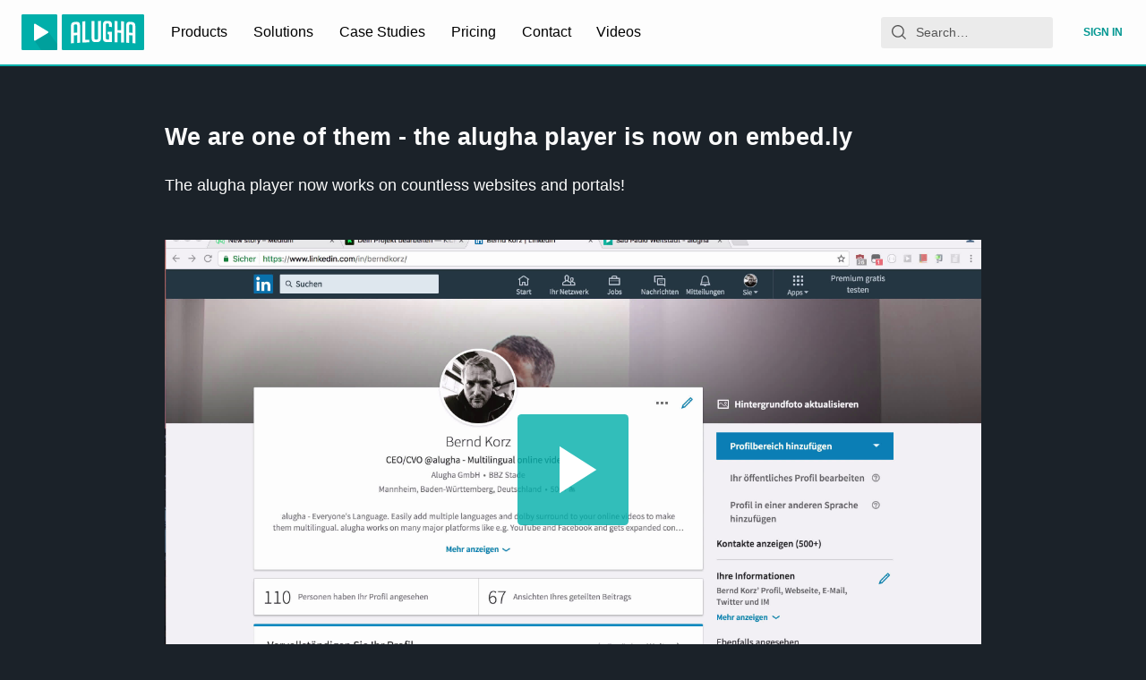

--- FILE ---
content_type: application/javascript; charset=utf-8
request_url: https://static.alugha.com/assets/ColorPicker-DpZQMsqf.js
body_size: 35636
content:
import{ik as cn,ib as $n,hy as dn,il as In,im as qn,hh as X,aQ as Nt,aC as f,r as K,io as $t,ip as Un,iq as Ht,ir as vt,is as Wn,it as pn,iu as Ft,iv as gn,iw as ne,ix as zn,iy as Gn,iz as jn,iA as Vn,iB as Tt,iC as oe,iD as Xn,iE as Yn,iF as rt,iG as ur,iH as vn,iI as O,iJ as Kn,iK as bn,iL as mn,iM as Zn,iN as Jn,iO as hr,iP as fr,iQ as cr,iR as dr,iS as Qn,iT as ea,iU as bt,iV as ta,iW as ra,iX as na,ij as aa,iY as ia,iZ as oa,i_ as la,H as We,y as sa,j as ee,t as ua,I as ha}from"./index-1r7Nbp9c.js";import{r as fa}from"./VideoPageQuery-ghEgqnmP.js";import{r as ca}from"./_baseForOwn-CZUFyq5T.js";import{r as da}from"./_baseIteratee-P4mRYXBK.js";import{r as pa,a as ga}from"./_baseMap-BhMJthLL.js";var z={},de={},_t,pr;function It(){if(pr)return _t;pr=1;var t=ca(),e=cn();function r(n,a){return n&&t(n,e(a))}return _t=r,_t}var Et,gr;function va(){if(gr)return Et;gr=1;var t=$n(),e=da(),r=pa(),n=dn();function a(i,o){var l=n(i)?t:r;return l(i,e(o,3))}return Et=a,Et}var vr;function ba(){if(vr)return de;vr=1,Object.defineProperty(de,"__esModule",{value:!0}),de.flattenNames=void 0;var t=fa(),e=s(t),r=It(),n=s(r),a=In(),i=s(a),o=va(),l=s(o);function s(h){return h&&h.__esModule?h:{default:h}}var u=de.flattenNames=function h(){var g=arguments.length>0&&arguments[0]!==void 0?arguments[0]:[],v=[];return(0,l.default)(g,function(m){Array.isArray(m)?h(m).map(function(x){return v.push(x)}):(0,i.default)(m)?(0,n.default)(m,function(x,b){x===!0&&v.push(b),v.push(b+"-"+x)}):(0,e.default)(m)&&v.push(m)}),v};return de.default=u,de}var pe={},br;function ma(){if(br)return pe;br=1,Object.defineProperty(pe,"__esModule",{value:!0}),pe.mergeClasses=void 0;var t=It(),e=i(t),r=qn(),n=i(r),a=Object.assign||function(l){for(var s=1;s<arguments.length;s++){var u=arguments[s];for(var h in u)Object.prototype.hasOwnProperty.call(u,h)&&(l[h]=u[h])}return l};function i(l){return l&&l.__esModule?l:{default:l}}var o=pe.mergeClasses=function(s){var u=arguments.length>1&&arguments[1]!==void 0?arguments[1]:[],h=s.default&&(0,n.default)(s.default)||{};return u.map(function(g){var v=s[g];return v&&(0,e.default)(v,function(m,x){h[x]||(h[x]={}),h[x]=a({},h[x],v[x])}),g}),h};return pe.default=o,pe}var ge={},mr;function xa(){if(mr)return ge;mr=1,Object.defineProperty(ge,"__esModule",{value:!0}),ge.autoprefix=void 0;var t=It(),e=n(t),r=Object.assign||function(o){for(var l=1;l<arguments.length;l++){var s=arguments[l];for(var u in s)Object.prototype.hasOwnProperty.call(s,u)&&(o[u]=s[u])}return o};function n(o){return o&&o.__esModule?o:{default:o}}var a={borderRadius:function(l){return{msBorderRadius:l,MozBorderRadius:l,OBorderRadius:l,WebkitBorderRadius:l,borderRadius:l}},boxShadow:function(l){return{msBoxShadow:l,MozBoxShadow:l,OBoxShadow:l,WebkitBoxShadow:l,boxShadow:l}},userSelect:function(l){return{WebkitTouchCallout:l,KhtmlUserSelect:l,MozUserSelect:l,msUserSelect:l,WebkitUserSelect:l,userSelect:l}},flex:function(l){return{WebkitBoxFlex:l,MozBoxFlex:l,WebkitFlex:l,msFlex:l,flex:l}},flexBasis:function(l){return{WebkitFlexBasis:l,flexBasis:l}},justifyContent:function(l){return{WebkitJustifyContent:l,justifyContent:l}},transition:function(l){return{msTransition:l,MozTransition:l,OTransition:l,WebkitTransition:l,transition:l}},transform:function(l){return{msTransform:l,MozTransform:l,OTransform:l,WebkitTransform:l,transform:l}},absolute:function(l){var s=l&&l.split(" ");return{position:"absolute",top:s&&s[0],right:s&&s[1],bottom:s&&s[2],left:s&&s[3]}},extend:function(l,s){var u=s[l];return u||{extend:l}}},i=ge.autoprefix=function(l){var s={};return(0,e.default)(l,function(u,h){var g={};(0,e.default)(u,function(v,m){var x=a[m];x?g=r({},g,x(v)):g[m]=v}),s[h]=g}),s};return ge.default=i,ge}var ve={},xr;function ya(){if(xr)return ve;xr=1,Object.defineProperty(ve,"__esModule",{value:!0}),ve.hover=void 0;var t=Object.assign||function(s){for(var u=1;u<arguments.length;u++){var h=arguments[u];for(var g in h)Object.prototype.hasOwnProperty.call(h,g)&&(s[g]=h[g])}return s},e=X(),r=n(e);function n(s){return s&&s.__esModule?s:{default:s}}function a(s,u){if(!(s instanceof u))throw new TypeError("Cannot call a class as a function")}function i(s,u){if(!s)throw new ReferenceError("this hasn't been initialised - super() hasn't been called");return u&&(typeof u=="object"||typeof u=="function")?u:s}function o(s,u){if(typeof u!="function"&&u!==null)throw new TypeError("Super expression must either be null or a function, not "+typeof u);s.prototype=Object.create(u&&u.prototype,{constructor:{value:s,enumerable:!1,writable:!0,configurable:!0}}),u&&(Object.setPrototypeOf?Object.setPrototypeOf(s,u):s.__proto__=u)}var l=ve.hover=function(u){var h=arguments.length>1&&arguments[1]!==void 0?arguments[1]:"span";return function(g){o(v,g);function v(){var m,x,b,y;a(this,v);for(var w=arguments.length,_=Array(w),E=0;E<w;E++)_[E]=arguments[E];return y=(x=(b=i(this,(m=v.__proto__||Object.getPrototypeOf(v)).call.apply(m,[this].concat(_))),b),b.state={hover:!1},b.handleMouseOver=function(){return b.setState({hover:!0})},b.handleMouseOut=function(){return b.setState({hover:!1})},b.render=function(){return r.default.createElement(h,{onMouseOver:b.handleMouseOver,onMouseOut:b.handleMouseOut},r.default.createElement(u,t({},b.props,b.state)))},x),i(b,y)}return v}(r.default.Component)};return ve.default=l,ve}var be={},yr;function wa(){if(yr)return be;yr=1,Object.defineProperty(be,"__esModule",{value:!0}),be.active=void 0;var t=Object.assign||function(s){for(var u=1;u<arguments.length;u++){var h=arguments[u];for(var g in h)Object.prototype.hasOwnProperty.call(h,g)&&(s[g]=h[g])}return s},e=X(),r=n(e);function n(s){return s&&s.__esModule?s:{default:s}}function a(s,u){if(!(s instanceof u))throw new TypeError("Cannot call a class as a function")}function i(s,u){if(!s)throw new ReferenceError("this hasn't been initialised - super() hasn't been called");return u&&(typeof u=="object"||typeof u=="function")?u:s}function o(s,u){if(typeof u!="function"&&u!==null)throw new TypeError("Super expression must either be null or a function, not "+typeof u);s.prototype=Object.create(u&&u.prototype,{constructor:{value:s,enumerable:!1,writable:!0,configurable:!0}}),u&&(Object.setPrototypeOf?Object.setPrototypeOf(s,u):s.__proto__=u)}var l=be.active=function(u){var h=arguments.length>1&&arguments[1]!==void 0?arguments[1]:"span";return function(g){o(v,g);function v(){var m,x,b,y;a(this,v);for(var w=arguments.length,_=Array(w),E=0;E<w;E++)_[E]=arguments[E];return y=(x=(b=i(this,(m=v.__proto__||Object.getPrototypeOf(v)).call.apply(m,[this].concat(_))),b),b.state={active:!1},b.handleMouseDown=function(){return b.setState({active:!0})},b.handleMouseUp=function(){return b.setState({active:!1})},b.render=function(){return r.default.createElement(h,{onMouseDown:b.handleMouseDown,onMouseUp:b.handleMouseUp},r.default.createElement(u,t({},b.props,b.state)))},x),i(b,y)}return v}(r.default.Component)};return be.default=l,be}var ot={},wr;function _a(){if(wr)return ot;wr=1,Object.defineProperty(ot,"__esModule",{value:!0});var t=function(r,n){var a={},i=function(l){var s=arguments.length>1&&arguments[1]!==void 0?arguments[1]:!0;a[l]=s};return r===0&&i("first-child"),r===n-1&&i("last-child"),(r===0||r%2===0)&&i("even"),Math.abs(r%2)===1&&i("odd"),i("nth-child",r),a};return ot.default=t,ot}var _r;function le(){if(_r)return z;_r=1,Object.defineProperty(z,"__esModule",{value:!0}),z.ReactCSS=z.loop=z.handleActive=z.handleHover=z.hover=void 0;var t=ba(),e=v(t),r=ma(),n=v(r),a=xa(),i=v(a),o=ya(),l=v(o),s=wa(),u=v(s),h=_a(),g=v(h);function v(x){return x&&x.__esModule?x:{default:x}}z.hover=l.default,z.handleHover=l.default,z.handleActive=u.default,z.loop=g.default;var m=z.ReactCSS=function(b){for(var y=arguments.length,w=Array(y>1?y-1:0),_=1;_<y;_++)w[_-1]=arguments[_];var E=(0,e.default)(w),S=(0,n.default)(b,E);return(0,i.default)(S)};return z.default=m,z}var qt=le();const H=Nt(qt);var Ea=function(e,r,n,a,i){var o=i.clientWidth,l=i.clientHeight,s=typeof e.pageX=="number"?e.pageX:e.touches[0].pageX,u=typeof e.pageY=="number"?e.pageY:e.touches[0].pageY,h=s-(i.getBoundingClientRect().left+window.pageXOffset),g=u-(i.getBoundingClientRect().top+window.pageYOffset);if(n==="vertical"){var v=void 0;if(g<0?v=0:g>l?v=1:v=Math.round(g*100/l)/100,r.a!==v)return{h:r.h,s:r.s,l:r.l,a:v,source:"rgb"}}else{var m=void 0;if(h<0?m=0:h>o?m=1:m=Math.round(h*100/o)/100,a!==m)return{h:r.h,s:r.s,l:r.l,a:m,source:"rgb"}}return null},St={},Sa=function(e,r,n,a){if(typeof document>"u"&&!a)return null;var i=a?new a:document.createElement("canvas");i.width=n*2,i.height=n*2;var o=i.getContext("2d");return o?(o.fillStyle=e,o.fillRect(0,0,i.width,i.height),o.fillStyle=r,o.fillRect(0,0,n,n),o.translate(n,n),o.fillRect(0,0,n,n),i.toDataURL()):null},Ca=function(e,r,n,a){var i=e+"-"+r+"-"+n+(a?"-server":"");if(St[i])return St[i];var o=Sa(e,r,n,a);return St[i]=o,o},Er=Object.assign||function(t){for(var e=1;e<arguments.length;e++){var r=arguments[e];for(var n in r)Object.prototype.hasOwnProperty.call(r,n)&&(t[n]=r[n])}return t},ze=function(e){var r=e.white,n=e.grey,a=e.size,i=e.renderers,o=e.borderRadius,l=e.boxShadow,s=e.children,u=H({default:{grid:{borderRadius:o,boxShadow:l,absolute:"0px 0px 0px 0px",background:"url("+Ca(r,n,a,i.canvas)+") center left"}}});return K.isValidElement(s)?f.cloneElement(s,Er({},s.props,{style:Er({},s.props.style,u.grid)})):f.createElement("div",{style:u.grid})};ze.defaultProps={size:8,white:"transparent",grey:"rgba(0,0,0,.08)",renderers:{}};var Ra=Object.assign||function(t){for(var e=1;e<arguments.length;e++){var r=arguments[e];for(var n in r)Object.prototype.hasOwnProperty.call(r,n)&&(t[n]=r[n])}return t},Oa=function(){function t(e,r){for(var n=0;n<r.length;n++){var a=r[n];a.enumerable=a.enumerable||!1,a.configurable=!0,"value"in a&&(a.writable=!0),Object.defineProperty(e,a.key,a)}}return function(e,r,n){return r&&t(e.prototype,r),n&&t(e,n),e}}();function Ma(t,e){if(!(t instanceof e))throw new TypeError("Cannot call a class as a function")}function Sr(t,e){if(!t)throw new ReferenceError("this hasn't been initialised - super() hasn't been called");return e&&(typeof e=="object"||typeof e=="function")?e:t}function ka(t,e){if(typeof e!="function"&&e!==null)throw new TypeError("Super expression must either be null or a function, not "+typeof e);t.prototype=Object.create(e&&e.prototype,{constructor:{value:t,enumerable:!1,writable:!0,configurable:!0}}),e&&(Object.setPrototypeOf?Object.setPrototypeOf(t,e):t.__proto__=e)}var Ut=function(t){ka(e,t);function e(){var r,n,a,i;Ma(this,e);for(var o=arguments.length,l=Array(o),s=0;s<o;s++)l[s]=arguments[s];return i=(n=(a=Sr(this,(r=e.__proto__||Object.getPrototypeOf(e)).call.apply(r,[this].concat(l))),a),a.handleChange=function(u){var h=Ea(u,a.props.hsl,a.props.direction,a.props.a,a.container);h&&typeof a.props.onChange=="function"&&a.props.onChange(h,u)},a.handleMouseDown=function(u){a.handleChange(u),window.addEventListener("mousemove",a.handleChange),window.addEventListener("mouseup",a.handleMouseUp)},a.handleMouseUp=function(){a.unbindEventListeners()},a.unbindEventListeners=function(){window.removeEventListener("mousemove",a.handleChange),window.removeEventListener("mouseup",a.handleMouseUp)},n),Sr(a,i)}return Oa(e,[{key:"componentWillUnmount",value:function(){this.unbindEventListeners()}},{key:"render",value:function(){var n=this,a=this.props.rgb,i=H({default:{alpha:{absolute:"0px 0px 0px 0px",borderRadius:this.props.radius},checkboard:{absolute:"0px 0px 0px 0px",overflow:"hidden",borderRadius:this.props.radius},gradient:{absolute:"0px 0px 0px 0px",background:"linear-gradient(to right, rgba("+a.r+","+a.g+","+a.b+`, 0) 0%,
           rgba(`+a.r+","+a.g+","+a.b+", 1) 100%)",boxShadow:this.props.shadow,borderRadius:this.props.radius},container:{position:"relative",height:"100%",margin:"0 3px"},pointer:{position:"absolute",left:a.a*100+"%"},slider:{width:"4px",borderRadius:"1px",height:"8px",boxShadow:"0 0 2px rgba(0, 0, 0, .6)",background:"#fff",marginTop:"1px",transform:"translateX(-2px)"}},vertical:{gradient:{background:"linear-gradient(to bottom, rgba("+a.r+","+a.g+","+a.b+`, 0) 0%,
           rgba(`+a.r+","+a.g+","+a.b+", 1) 100%)"},pointer:{left:0,top:a.a*100+"%"}},overwrite:Ra({},this.props.style)},{vertical:this.props.direction==="vertical",overwrite:!0});return f.createElement("div",{style:i.alpha},f.createElement("div",{style:i.checkboard},f.createElement(ze,{renderers:this.props.renderers})),f.createElement("div",{style:i.gradient}),f.createElement("div",{style:i.container,ref:function(l){return n.container=l},onMouseDown:this.handleMouseDown,onTouchMove:this.handleChange,onTouchStart:this.handleChange},f.createElement("div",{style:i.pointer},this.props.pointer?f.createElement(this.props.pointer,this.props):f.createElement("div",{style:i.slider}))))}}]),e}(K.PureComponent||K.Component),Aa=function(){function t(e,r){for(var n=0;n<r.length;n++){var a=r[n];a.enumerable=a.enumerable||!1,a.configurable=!0,"value"in a&&(a.writable=!0),Object.defineProperty(e,a.key,a)}}return function(e,r,n){return r&&t(e.prototype,r),n&&t(e,n),e}}();function Pa(t,e,r){return e in t?Object.defineProperty(t,e,{value:r,enumerable:!0,configurable:!0,writable:!0}):t[e]=r,t}function Ha(t,e){if(!(t instanceof e))throw new TypeError("Cannot call a class as a function")}function Fa(t,e){if(!t)throw new ReferenceError("this hasn't been initialised - super() hasn't been called");return e&&(typeof e=="object"||typeof e=="function")?e:t}function Ta(t,e){if(typeof e!="function"&&e!==null)throw new TypeError("Super expression must either be null or a function, not "+typeof e);t.prototype=Object.create(e&&e.prototype,{constructor:{value:t,enumerable:!1,writable:!0,configurable:!0}}),e&&(Object.setPrototypeOf?Object.setPrototypeOf(t,e):t.__proto__=e)}var Ba=1,xn=38,Da=40,La=[xn,Da],Na=function(e){return La.indexOf(e)>-1},$a=function(e){return Number(String(e).replace(/%/g,""))},Ia=1,T=function(t){Ta(e,t);function e(r){Ha(this,e);var n=Fa(this,(e.__proto__||Object.getPrototypeOf(e)).call(this));return n.handleBlur=function(){n.state.blurValue&&n.setState({value:n.state.blurValue,blurValue:null})},n.handleChange=function(a){n.setUpdatedValue(a.target.value,a)},n.handleKeyDown=function(a){var i=$a(a.target.value);if(!isNaN(i)&&Na(a.keyCode)){var o=n.getArrowOffset(),l=a.keyCode===xn?i+o:i-o;n.setUpdatedValue(l,a)}},n.handleDrag=function(a){if(n.props.dragLabel){var i=Math.round(n.props.value+a.movementX);i>=0&&i<=n.props.dragMax&&n.props.onChange&&n.props.onChange(n.getValueObjectWithLabel(i),a)}},n.handleMouseDown=function(a){n.props.dragLabel&&(a.preventDefault(),n.handleDrag(a),window.addEventListener("mousemove",n.handleDrag),window.addEventListener("mouseup",n.handleMouseUp))},n.handleMouseUp=function(){n.unbindEventListeners()},n.unbindEventListeners=function(){window.removeEventListener("mousemove",n.handleDrag),window.removeEventListener("mouseup",n.handleMouseUp)},n.state={value:String(r.value).toUpperCase(),blurValue:String(r.value).toUpperCase()},n.inputId="rc-editable-input-"+Ia++,n}return Aa(e,[{key:"componentDidUpdate",value:function(n,a){this.props.value!==this.state.value&&(n.value!==this.props.value||a.value!==this.state.value)&&(this.input===document.activeElement?this.setState({blurValue:String(this.props.value).toUpperCase()}):this.setState({value:String(this.props.value).toUpperCase(),blurValue:!this.state.blurValue&&String(this.props.value).toUpperCase()}))}},{key:"componentWillUnmount",value:function(){this.unbindEventListeners()}},{key:"getValueObjectWithLabel",value:function(n){return Pa({},this.props.label,n)}},{key:"getArrowOffset",value:function(){return this.props.arrowOffset||Ba}},{key:"setUpdatedValue",value:function(n,a){var i=this.props.label?this.getValueObjectWithLabel(n):n;this.props.onChange&&this.props.onChange(i,a),this.setState({value:n})}},{key:"render",value:function(){var n=this,a=H({default:{wrap:{position:"relative"}},"user-override":{wrap:this.props.style&&this.props.style.wrap?this.props.style.wrap:{},input:this.props.style&&this.props.style.input?this.props.style.input:{},label:this.props.style&&this.props.style.label?this.props.style.label:{}},"dragLabel-true":{label:{cursor:"ew-resize"}}},{"user-override":!0},this.props);return f.createElement("div",{style:a.wrap},f.createElement("input",{id:this.inputId,style:a.input,ref:function(o){return n.input=o},value:this.state.value,onKeyDown:this.handleKeyDown,onChange:this.handleChange,onBlur:this.handleBlur,placeholder:this.props.placeholder,spellCheck:"false"}),this.props.label&&!this.props.hideLabel?f.createElement("label",{htmlFor:this.inputId,style:a.label,onMouseDown:this.handleMouseDown},this.props.label):null)}}]),e}(K.PureComponent||K.Component),qa=function(e,r,n,a){var i=a.clientWidth,o=a.clientHeight,l=typeof e.pageX=="number"?e.pageX:e.touches[0].pageX,s=typeof e.pageY=="number"?e.pageY:e.touches[0].pageY,u=l-(a.getBoundingClientRect().left+window.pageXOffset),h=s-(a.getBoundingClientRect().top+window.pageYOffset);if(r==="vertical"){var g=void 0;if(h<0)g=359;else if(h>o)g=0;else{var v=-(h*100/o)+100;g=360*v/100}if(n.h!==g)return{h:g,s:n.s,l:n.l,a:n.a,source:"hsl"}}else{var m=void 0;if(u<0)m=0;else if(u>i)m=359;else{var x=u*100/i;m=360*x/100}if(n.h!==m)return{h:m,s:n.s,l:n.l,a:n.a,source:"hsl"}}return null},Ua=function(){function t(e,r){for(var n=0;n<r.length;n++){var a=r[n];a.enumerable=a.enumerable||!1,a.configurable=!0,"value"in a&&(a.writable=!0),Object.defineProperty(e,a.key,a)}}return function(e,r,n){return r&&t(e.prototype,r),n&&t(e,n),e}}();function Wa(t,e){if(!(t instanceof e))throw new TypeError("Cannot call a class as a function")}function Cr(t,e){if(!t)throw new ReferenceError("this hasn't been initialised - super() hasn't been called");return e&&(typeof e=="object"||typeof e=="function")?e:t}function za(t,e){if(typeof e!="function"&&e!==null)throw new TypeError("Super expression must either be null or a function, not "+typeof e);t.prototype=Object.create(e&&e.prototype,{constructor:{value:t,enumerable:!1,writable:!0,configurable:!0}}),e&&(Object.setPrototypeOf?Object.setPrototypeOf(t,e):t.__proto__=e)}var Ge=function(t){za(e,t);function e(){var r,n,a,i;Wa(this,e);for(var o=arguments.length,l=Array(o),s=0;s<o;s++)l[s]=arguments[s];return i=(n=(a=Cr(this,(r=e.__proto__||Object.getPrototypeOf(e)).call.apply(r,[this].concat(l))),a),a.handleChange=function(u){var h=qa(u,a.props.direction,a.props.hsl,a.container);h&&typeof a.props.onChange=="function"&&a.props.onChange(h,u)},a.handleMouseDown=function(u){a.handleChange(u),window.addEventListener("mousemove",a.handleChange),window.addEventListener("mouseup",a.handleMouseUp)},a.handleMouseUp=function(){a.unbindEventListeners()},n),Cr(a,i)}return Ua(e,[{key:"componentWillUnmount",value:function(){this.unbindEventListeners()}},{key:"unbindEventListeners",value:function(){window.removeEventListener("mousemove",this.handleChange),window.removeEventListener("mouseup",this.handleMouseUp)}},{key:"render",value:function(){var n=this,a=this.props.direction,i=a===void 0?"horizontal":a,o=H({default:{hue:{absolute:"0px 0px 0px 0px",borderRadius:this.props.radius,boxShadow:this.props.shadow},container:{padding:"0 2px",position:"relative",height:"100%",borderRadius:this.props.radius},pointer:{position:"absolute",left:this.props.hsl.h*100/360+"%"},slider:{marginTop:"1px",width:"4px",borderRadius:"1px",height:"8px",boxShadow:"0 0 2px rgba(0, 0, 0, .6)",background:"#fff",transform:"translateX(-2px)"}},vertical:{pointer:{left:"0px",top:-(this.props.hsl.h*100/360)+100+"%"}}},{vertical:i==="vertical"});return f.createElement("div",{style:o.hue},f.createElement("div",{className:"hue-"+i,style:o.container,ref:function(s){return n.container=s},onMouseDown:this.handleMouseDown,onTouchMove:this.handleChange,onTouchStart:this.handleChange},f.createElement("style",null,`
            .hue-horizontal {
              background: linear-gradient(to right, #f00 0%, #ff0 17%, #0f0
                33%, #0ff 50%, #00f 67%, #f0f 83%, #f00 100%);
              background: -webkit-linear-gradient(to right, #f00 0%, #ff0
                17%, #0f0 33%, #0ff 50%, #00f 67%, #f0f 83%, #f00 100%);
            }

            .hue-vertical {
              background: linear-gradient(to top, #f00 0%, #ff0 17%, #0f0 33%,
                #0ff 50%, #00f 67%, #f0f 83%, #f00 100%);
              background: -webkit-linear-gradient(to top, #f00 0%, #ff0 17%,
                #0f0 33%, #0ff 50%, #00f 67%, #f0f 83%, #f00 100%);
            }
          `),f.createElement("div",{style:o.pointer},this.props.pointer?f.createElement(this.props.pointer,this.props):f.createElement("div",{style:o.slider}))))}}]),e}(K.PureComponent||K.Component);function Bt(t,e,r){(r!==void 0&&!$t(t[e],r)||r===void 0&&!(e in t))&&Un(t,e,r)}function Ga(t){return function(e,r,n){for(var a=-1,i=Object(e),o=n(e),l=o.length;l--;){var s=o[++a];if(r(i[s],s,i)===!1)break}return e}}var yn=Ga();function ja(t){return Ht(t)&&vt(t)}function Dt(t,e){if(!(e==="constructor"&&typeof t[e]=="function")&&e!="__proto__")return t[e]}function Va(t){return Wn(t,pn(t))}function Xa(t,e,r,n,a,i,o){var l=Dt(t,r),s=Dt(e,r),u=o.get(s);if(u){Bt(t,r,u);return}var h=i?i(l,s,r+"",t,e,o):void 0,g=h===void 0;if(g){var v=ne(s),m=!v&&Ft(s),x=!v&&!m&&gn(s);h=s,v||m||x?ne(l)?h=l:ja(l)?h=zn(l):m?(g=!1,h=Gn(s,!0)):x?(g=!1,h=jn(s,!0)):h=[]:Vn(s)||Tt(s)?(h=l,Tt(l)?h=Va(l):(!oe(l)||Xn(l))&&(h=Yn(s))):g=!1}g&&(o.set(s,h),a(h,s,n,i,o),o.delete(s)),Bt(t,r,h)}function wn(t,e,r,n,a){t!==e&&yn(e,function(i,o){if(a||(a=new rt),oe(i))Xa(t,e,o,r,wn,n,a);else{var l=n?n(Dt(t,o),i,o+"",t,e,a):void 0;l===void 0&&(l=i),Bt(t,o,l)}},pn)}function mt(t){return t}function Ya(t,e,r){switch(r.length){case 0:return t.call(e);case 1:return t.call(e,r[0]);case 2:return t.call(e,r[0],r[1]);case 3:return t.call(e,r[0],r[1],r[2])}return t.apply(e,r)}var Rr=Math.max;function Ka(t,e,r){return e=Rr(e===void 0?t.length-1:e,0),function(){for(var n=arguments,a=-1,i=Rr(n.length-e,0),o=Array(i);++a<i;)o[a]=n[e+a];a=-1;for(var l=Array(e+1);++a<e;)l[a]=n[a];return l[e]=r(o),Ya(t,this,l)}}function Za(t){return function(){return t}}var Ja=ur?function(t,e){return ur(t,"toString",{configurable:!0,enumerable:!1,value:Za(e),writable:!0})}:mt,Qa=800,ei=16,ti=Date.now;function ri(t){var e=0,r=0;return function(){var n=ti(),a=ei-(n-r);if(r=n,a>0){if(++e>=Qa)return arguments[0]}else e=0;return t.apply(void 0,arguments)}}var ni=ri(Ja);function ai(t,e){return ni(Ka(t,e,mt),t+"")}function ii(t,e,r){if(!oe(r))return!1;var n=typeof e;return(n=="number"?vt(r)&&vn(e,r.length):n=="string"&&e in r)?$t(r[e],t):!1}function oi(t){return ai(function(e,r){var n=-1,a=r.length,i=a>1?r[a-1]:void 0,o=a>2?r[2]:void 0;for(i=t.length>3&&typeof i=="function"?(a--,i):void 0,o&&ii(r[0],r[1],o)&&(i=a<3?void 0:i,a=1),e=Object(e);++n<a;){var l=r[n];l&&t(e,l,n,i)}return e})}var G=oi(function(t,e,r){wn(t,e,r)}),nt=function(e){var r=e.zDepth,n=e.radius,a=e.background,i=e.children,o=e.styles,l=o===void 0?{}:o,s=H(G({default:{wrap:{position:"relative",display:"inline-block"},content:{position:"relative"},bg:{absolute:"0px 0px 0px 0px",boxShadow:"0 "+r+"px "+r*4+"px rgba(0,0,0,.24)",borderRadius:n,background:a}},"zDepth-0":{bg:{boxShadow:"none"}},"zDepth-1":{bg:{boxShadow:"0 2px 10px rgba(0,0,0,.12), 0 2px 5px rgba(0,0,0,.16)"}},"zDepth-2":{bg:{boxShadow:"0 6px 20px rgba(0,0,0,.19), 0 8px 17px rgba(0,0,0,.2)"}},"zDepth-3":{bg:{boxShadow:"0 17px 50px rgba(0,0,0,.19), 0 12px 15px rgba(0,0,0,.24)"}},"zDepth-4":{bg:{boxShadow:"0 25px 55px rgba(0,0,0,.21), 0 16px 28px rgba(0,0,0,.22)"}},"zDepth-5":{bg:{boxShadow:"0 40px 77px rgba(0,0,0,.22), 0 27px 24px rgba(0,0,0,.2)"}},square:{bg:{borderRadius:"0"}},circle:{bg:{borderRadius:"50%"}}},l),{"zDepth-1":r===1});return f.createElement("div",{style:s.wrap},f.createElement("div",{style:s.bg}),f.createElement("div",{style:s.content},i))};nt.propTypes={background:O.string,zDepth:O.oneOf([0,1,2,3,4,5]),radius:O.number,styles:O.object};nt.defaultProps={background:"#fff",zDepth:1,radius:2,styles:{}};var Ct=function(){return Kn.Date.now()},li=/\s/;function si(t){for(var e=t.length;e--&&li.test(t.charAt(e)););return e}var ui=/^\s+/;function hi(t){return t&&t.slice(0,si(t)+1).replace(ui,"")}var Or=NaN,fi=/^[-+]0x[0-9a-f]+$/i,ci=/^0b[01]+$/i,di=/^0o[0-7]+$/i,pi=parseInt;function Mr(t){if(typeof t=="number")return t;if(bn(t))return Or;if(oe(t)){var e=typeof t.valueOf=="function"?t.valueOf():t;t=oe(e)?e+"":e}if(typeof t!="string")return t===0?t:+t;t=hi(t);var r=ci.test(t);return r||di.test(t)?pi(t.slice(2),r?2:8):fi.test(t)?Or:+t}var gi="Expected a function",vi=Math.max,bi=Math.min;function _n(t,e,r){var n,a,i,o,l,s,u=0,h=!1,g=!1,v=!0;if(typeof t!="function")throw new TypeError(gi);e=Mr(e)||0,oe(r)&&(h=!!r.leading,g="maxWait"in r,i=g?vi(Mr(r.maxWait)||0,e):i,v="trailing"in r?!!r.trailing:v);function m(k){var F=n,L=a;return n=a=void 0,u=k,o=t.apply(L,F),o}function x(k){return u=k,l=setTimeout(w,e),h?m(k):o}function b(k){var F=k-s,L=k-u,q=e-F;return g?bi(q,i-L):q}function y(k){var F=k-s,L=k-u;return s===void 0||F>=e||F<0||g&&L>=i}function w(){var k=Ct();if(y(k))return _(k);l=setTimeout(w,b(k))}function _(k){return l=void 0,v&&n?m(k):(n=a=void 0,o)}function E(){l!==void 0&&clearTimeout(l),u=0,n=s=a=l=void 0}function S(){return l===void 0?o:_(Ct())}function R(){var k=Ct(),F=y(k);if(n=arguments,a=this,s=k,F){if(l===void 0)return x(s);if(g)return clearTimeout(l),l=setTimeout(w,e),m(s)}return l===void 0&&(l=setTimeout(w,e)),o}return R.cancel=E,R.flush=S,R}var mi="Expected a function";function xi(t,e,r){var n=!0,a=!0;if(typeof t!="function")throw new TypeError(mi);return oe(r)&&(n="leading"in r?!!r.leading:n,a="trailing"in r?!!r.trailing:a),_n(t,e,{leading:n,maxWait:e,trailing:a})}var yi=function(e,r,n){var a=n.getBoundingClientRect(),i=a.width,o=a.height,l=typeof e.pageX=="number"?e.pageX:e.touches[0].pageX,s=typeof e.pageY=="number"?e.pageY:e.touches[0].pageY,u=l-(n.getBoundingClientRect().left+window.pageXOffset),h=s-(n.getBoundingClientRect().top+window.pageYOffset);u<0?u=0:u>i&&(u=i),h<0?h=0:h>o&&(h=o);var g=u/i,v=1-h/o;return{h:r.h,s:g,v,a:r.a,source:"hsv"}},wi=function(){function t(e,r){for(var n=0;n<r.length;n++){var a=r[n];a.enumerable=a.enumerable||!1,a.configurable=!0,"value"in a&&(a.writable=!0),Object.defineProperty(e,a.key,a)}}return function(e,r,n){return r&&t(e.prototype,r),n&&t(e,n),e}}();function _i(t,e){if(!(t instanceof e))throw new TypeError("Cannot call a class as a function")}function Ei(t,e){if(!t)throw new ReferenceError("this hasn't been initialised - super() hasn't been called");return e&&(typeof e=="object"||typeof e=="function")?e:t}function Si(t,e){if(typeof e!="function"&&e!==null)throw new TypeError("Super expression must either be null or a function, not "+typeof e);t.prototype=Object.create(e&&e.prototype,{constructor:{value:t,enumerable:!1,writable:!0,configurable:!0}}),e&&(Object.setPrototypeOf?Object.setPrototypeOf(t,e):t.__proto__=e)}var xt=function(t){Si(e,t);function e(r){_i(this,e);var n=Ei(this,(e.__proto__||Object.getPrototypeOf(e)).call(this,r));return n.handleChange=function(a){typeof n.props.onChange=="function"&&n.throttle(n.props.onChange,yi(a,n.props.hsl,n.container),a)},n.handleMouseDown=function(a){n.handleChange(a);var i=n.getContainerRenderWindow();i.addEventListener("mousemove",n.handleChange),i.addEventListener("mouseup",n.handleMouseUp)},n.handleMouseUp=function(){n.unbindEventListeners()},n.throttle=xi(function(a,i,o){a(i,o)},50),n}return wi(e,[{key:"componentWillUnmount",value:function(){this.throttle.cancel(),this.unbindEventListeners()}},{key:"getContainerRenderWindow",value:function(){for(var n=this.container,a=window;!a.document.contains(n)&&a.parent!==a;)a=a.parent;return a}},{key:"unbindEventListeners",value:function(){var n=this.getContainerRenderWindow();n.removeEventListener("mousemove",this.handleChange),n.removeEventListener("mouseup",this.handleMouseUp)}},{key:"render",value:function(){var n=this,a=this.props.style||{},i=a.color,o=a.white,l=a.black,s=a.pointer,u=a.circle,h=H({default:{color:{absolute:"0px 0px 0px 0px",background:"hsl("+this.props.hsl.h+",100%, 50%)",borderRadius:this.props.radius},white:{absolute:"0px 0px 0px 0px",borderRadius:this.props.radius},black:{absolute:"0px 0px 0px 0px",boxShadow:this.props.shadow,borderRadius:this.props.radius},pointer:{position:"absolute",top:-(this.props.hsv.v*100)+100+"%",left:this.props.hsv.s*100+"%",cursor:"default"},circle:{width:"4px",height:"4px",boxShadow:`0 0 0 1.5px #fff, inset 0 0 1px 1px rgba(0,0,0,.3),
            0 0 1px 2px rgba(0,0,0,.4)`,borderRadius:"50%",cursor:"hand",transform:"translate(-2px, -2px)"}},custom:{color:i,white:o,black:l,pointer:s,circle:u}},{custom:!!this.props.style});return f.createElement("div",{style:h.color,ref:function(v){return n.container=v},onMouseDown:this.handleMouseDown,onTouchMove:this.handleChange,onTouchStart:this.handleChange},f.createElement("style",null,`
          .saturation-white {
            background: -webkit-linear-gradient(to right, #fff, rgba(255,255,255,0));
            background: linear-gradient(to right, #fff, rgba(255,255,255,0));
          }
          .saturation-black {
            background: -webkit-linear-gradient(to top, #000, rgba(0,0,0,0));
            background: linear-gradient(to top, #000, rgba(0,0,0,0));
          }
        `),f.createElement("div",{style:h.white,className:"saturation-white"},f.createElement("div",{style:h.black,className:"saturation-black"}),f.createElement("div",{style:h.pointer},this.props.pointer?f.createElement(this.props.pointer,this.props):f.createElement("div",{style:h.circle}))))}}]),e}(K.PureComponent||K.Component);function Ci(t,e){return t&&yn(t,e,mn)}function Ri(t,e){return function(r,n){if(r==null)return r;if(!vt(r))return t(r,n);for(var a=r.length,i=-1,o=Object(r);++i<a&&n(o[i],i,o)!==!1;);return r}}var En=Ri(Ci);function Oi(t){return typeof t=="function"?t:mt}function Mi(t,e){var r=ne(t)?Zn:En;return r(t,Oi(e))}function pt(t){"@babel/helpers - typeof";return pt=typeof Symbol=="function"&&typeof Symbol.iterator=="symbol"?function(e){return typeof e}:function(e){return e&&typeof Symbol=="function"&&e.constructor===Symbol&&e!==Symbol.prototype?"symbol":typeof e},pt(t)}var ki=/^\s+/,Ai=/\s+$/;function P(t,e){if(t=t||"",e=e||{},t instanceof P)return t;if(!(this instanceof P))return new P(t,e);var r=Pi(t);this._originalInput=t,this._r=r.r,this._g=r.g,this._b=r.b,this._a=r.a,this._roundA=Math.round(100*this._a)/100,this._format=e.format||r.format,this._gradientType=e.gradientType,this._r<1&&(this._r=Math.round(this._r)),this._g<1&&(this._g=Math.round(this._g)),this._b<1&&(this._b=Math.round(this._b)),this._ok=r.ok}P.prototype={isDark:function(){return this.getBrightness()<128},isLight:function(){return!this.isDark()},isValid:function(){return this._ok},getOriginalInput:function(){return this._originalInput},getFormat:function(){return this._format},getAlpha:function(){return this._a},getBrightness:function(){var e=this.toRgb();return(e.r*299+e.g*587+e.b*114)/1e3},getLuminance:function(){var e=this.toRgb(),r,n,a,i,o,l;return r=e.r/255,n=e.g/255,a=e.b/255,r<=.03928?i=r/12.92:i=Math.pow((r+.055)/1.055,2.4),n<=.03928?o=n/12.92:o=Math.pow((n+.055)/1.055,2.4),a<=.03928?l=a/12.92:l=Math.pow((a+.055)/1.055,2.4),.2126*i+.7152*o+.0722*l},setAlpha:function(e){return this._a=Sn(e),this._roundA=Math.round(100*this._a)/100,this},toHsv:function(){var e=Ar(this._r,this._g,this._b);return{h:e.h*360,s:e.s,v:e.v,a:this._a}},toHsvString:function(){var e=Ar(this._r,this._g,this._b),r=Math.round(e.h*360),n=Math.round(e.s*100),a=Math.round(e.v*100);return this._a==1?"hsv("+r+", "+n+"%, "+a+"%)":"hsva("+r+", "+n+"%, "+a+"%, "+this._roundA+")"},toHsl:function(){var e=kr(this._r,this._g,this._b);return{h:e.h*360,s:e.s,l:e.l,a:this._a}},toHslString:function(){var e=kr(this._r,this._g,this._b),r=Math.round(e.h*360),n=Math.round(e.s*100),a=Math.round(e.l*100);return this._a==1?"hsl("+r+", "+n+"%, "+a+"%)":"hsla("+r+", "+n+"%, "+a+"%, "+this._roundA+")"},toHex:function(e){return Pr(this._r,this._g,this._b,e)},toHexString:function(e){return"#"+this.toHex(e)},toHex8:function(e){return Bi(this._r,this._g,this._b,this._a,e)},toHex8String:function(e){return"#"+this.toHex8(e)},toRgb:function(){return{r:Math.round(this._r),g:Math.round(this._g),b:Math.round(this._b),a:this._a}},toRgbString:function(){return this._a==1?"rgb("+Math.round(this._r)+", "+Math.round(this._g)+", "+Math.round(this._b)+")":"rgba("+Math.round(this._r)+", "+Math.round(this._g)+", "+Math.round(this._b)+", "+this._roundA+")"},toPercentageRgb:function(){return{r:Math.round($(this._r,255)*100)+"%",g:Math.round($(this._g,255)*100)+"%",b:Math.round($(this._b,255)*100)+"%",a:this._a}},toPercentageRgbString:function(){return this._a==1?"rgb("+Math.round($(this._r,255)*100)+"%, "+Math.round($(this._g,255)*100)+"%, "+Math.round($(this._b,255)*100)+"%)":"rgba("+Math.round($(this._r,255)*100)+"%, "+Math.round($(this._g,255)*100)+"%, "+Math.round($(this._b,255)*100)+"%, "+this._roundA+")"},toName:function(){return this._a===0?"transparent":this._a<1?!1:Vi[Pr(this._r,this._g,this._b,!0)]||!1},toFilter:function(e){var r="#"+Hr(this._r,this._g,this._b,this._a),n=r,a=this._gradientType?"GradientType = 1, ":"";if(e){var i=P(e);n="#"+Hr(i._r,i._g,i._b,i._a)}return"progid:DXImageTransform.Microsoft.gradient("+a+"startColorstr="+r+",endColorstr="+n+")"},toString:function(e){var r=!!e;e=e||this._format;var n=!1,a=this._a<1&&this._a>=0,i=!r&&a&&(e==="hex"||e==="hex6"||e==="hex3"||e==="hex4"||e==="hex8"||e==="name");return i?e==="name"&&this._a===0?this.toName():this.toRgbString():(e==="rgb"&&(n=this.toRgbString()),e==="prgb"&&(n=this.toPercentageRgbString()),(e==="hex"||e==="hex6")&&(n=this.toHexString()),e==="hex3"&&(n=this.toHexString(!0)),e==="hex4"&&(n=this.toHex8String(!0)),e==="hex8"&&(n=this.toHex8String()),e==="name"&&(n=this.toName()),e==="hsl"&&(n=this.toHslString()),e==="hsv"&&(n=this.toHsvString()),n||this.toHexString())},clone:function(){return P(this.toString())},_applyModification:function(e,r){var n=e.apply(null,[this].concat([].slice.call(r)));return this._r=n._r,this._g=n._g,this._b=n._b,this.setAlpha(n._a),this},lighten:function(){return this._applyModification($i,arguments)},brighten:function(){return this._applyModification(Ii,arguments)},darken:function(){return this._applyModification(qi,arguments)},desaturate:function(){return this._applyModification(Di,arguments)},saturate:function(){return this._applyModification(Li,arguments)},greyscale:function(){return this._applyModification(Ni,arguments)},spin:function(){return this._applyModification(Ui,arguments)},_applyCombination:function(e,r){return e.apply(null,[this].concat([].slice.call(r)))},analogous:function(){return this._applyCombination(Gi,arguments)},complement:function(){return this._applyCombination(Wi,arguments)},monochromatic:function(){return this._applyCombination(ji,arguments)},splitcomplement:function(){return this._applyCombination(zi,arguments)},triad:function(){return this._applyCombination(Fr,[3])},tetrad:function(){return this._applyCombination(Fr,[4])}};P.fromRatio=function(t,e){if(pt(t)=="object"){var r={};for(var n in t)t.hasOwnProperty(n)&&(n==="a"?r[n]=t[n]:r[n]=Qe(t[n]));t=r}return P(t,e)};function Pi(t){var e={r:0,g:0,b:0},r=1,n=null,a=null,i=null,o=!1,l=!1;return typeof t=="string"&&(t=Zi(t)),pt(t)=="object"&&(ie(t.r)&&ie(t.g)&&ie(t.b)?(e=Hi(t.r,t.g,t.b),o=!0,l=String(t.r).substr(-1)==="%"?"prgb":"rgb"):ie(t.h)&&ie(t.s)&&ie(t.v)?(n=Qe(t.s),a=Qe(t.v),e=Ti(t.h,n,a),o=!0,l="hsv"):ie(t.h)&&ie(t.s)&&ie(t.l)&&(n=Qe(t.s),i=Qe(t.l),e=Fi(t.h,n,i),o=!0,l="hsl"),t.hasOwnProperty("a")&&(r=t.a)),r=Sn(r),{ok:o,format:t.format||l,r:Math.min(255,Math.max(e.r,0)),g:Math.min(255,Math.max(e.g,0)),b:Math.min(255,Math.max(e.b,0)),a:r}}function Hi(t,e,r){return{r:$(t,255)*255,g:$(e,255)*255,b:$(r,255)*255}}function kr(t,e,r){t=$(t,255),e=$(e,255),r=$(r,255);var n=Math.max(t,e,r),a=Math.min(t,e,r),i,o,l=(n+a)/2;if(n==a)i=o=0;else{var s=n-a;switch(o=l>.5?s/(2-n-a):s/(n+a),n){case t:i=(e-r)/s+(e<r?6:0);break;case e:i=(r-t)/s+2;break;case r:i=(t-e)/s+4;break}i/=6}return{h:i,s:o,l}}function Fi(t,e,r){var n,a,i;t=$(t,360),e=$(e,100),r=$(r,100);function o(u,h,g){return g<0&&(g+=1),g>1&&(g-=1),g<1/6?u+(h-u)*6*g:g<1/2?h:g<2/3?u+(h-u)*(2/3-g)*6:u}if(e===0)n=a=i=r;else{var l=r<.5?r*(1+e):r+e-r*e,s=2*r-l;n=o(s,l,t+1/3),a=o(s,l,t),i=o(s,l,t-1/3)}return{r:n*255,g:a*255,b:i*255}}function Ar(t,e,r){t=$(t,255),e=$(e,255),r=$(r,255);var n=Math.max(t,e,r),a=Math.min(t,e,r),i,o,l=n,s=n-a;if(o=n===0?0:s/n,n==a)i=0;else{switch(n){case t:i=(e-r)/s+(e<r?6:0);break;case e:i=(r-t)/s+2;break;case r:i=(t-e)/s+4;break}i/=6}return{h:i,s:o,v:l}}function Ti(t,e,r){t=$(t,360)*6,e=$(e,100),r=$(r,100);var n=Math.floor(t),a=t-n,i=r*(1-e),o=r*(1-a*e),l=r*(1-(1-a)*e),s=n%6,u=[r,o,i,i,l,r][s],h=[l,r,r,o,i,i][s],g=[i,i,l,r,r,o][s];return{r:u*255,g:h*255,b:g*255}}function Pr(t,e,r,n){var a=[re(Math.round(t).toString(16)),re(Math.round(e).toString(16)),re(Math.round(r).toString(16))];return n&&a[0].charAt(0)==a[0].charAt(1)&&a[1].charAt(0)==a[1].charAt(1)&&a[2].charAt(0)==a[2].charAt(1)?a[0].charAt(0)+a[1].charAt(0)+a[2].charAt(0):a.join("")}function Bi(t,e,r,n,a){var i=[re(Math.round(t).toString(16)),re(Math.round(e).toString(16)),re(Math.round(r).toString(16)),re(Cn(n))];return a&&i[0].charAt(0)==i[0].charAt(1)&&i[1].charAt(0)==i[1].charAt(1)&&i[2].charAt(0)==i[2].charAt(1)&&i[3].charAt(0)==i[3].charAt(1)?i[0].charAt(0)+i[1].charAt(0)+i[2].charAt(0)+i[3].charAt(0):i.join("")}function Hr(t,e,r,n){var a=[re(Cn(n)),re(Math.round(t).toString(16)),re(Math.round(e).toString(16)),re(Math.round(r).toString(16))];return a.join("")}P.equals=function(t,e){return!t||!e?!1:P(t).toRgbString()==P(e).toRgbString()};P.random=function(){return P.fromRatio({r:Math.random(),g:Math.random(),b:Math.random()})};function Di(t,e){e=e===0?0:e||10;var r=P(t).toHsl();return r.s-=e/100,r.s=yt(r.s),P(r)}function Li(t,e){e=e===0?0:e||10;var r=P(t).toHsl();return r.s+=e/100,r.s=yt(r.s),P(r)}function Ni(t){return P(t).desaturate(100)}function $i(t,e){e=e===0?0:e||10;var r=P(t).toHsl();return r.l+=e/100,r.l=yt(r.l),P(r)}function Ii(t,e){e=e===0?0:e||10;var r=P(t).toRgb();return r.r=Math.max(0,Math.min(255,r.r-Math.round(255*-(e/100)))),r.g=Math.max(0,Math.min(255,r.g-Math.round(255*-(e/100)))),r.b=Math.max(0,Math.min(255,r.b-Math.round(255*-(e/100)))),P(r)}function qi(t,e){e=e===0?0:e||10;var r=P(t).toHsl();return r.l-=e/100,r.l=yt(r.l),P(r)}function Ui(t,e){var r=P(t).toHsl(),n=(r.h+e)%360;return r.h=n<0?360+n:n,P(r)}function Wi(t){var e=P(t).toHsl();return e.h=(e.h+180)%360,P(e)}function Fr(t,e){if(isNaN(e)||e<=0)throw new Error("Argument to polyad must be a positive number");for(var r=P(t).toHsl(),n=[P(t)],a=360/e,i=1;i<e;i++)n.push(P({h:(r.h+i*a)%360,s:r.s,l:r.l}));return n}function zi(t){var e=P(t).toHsl(),r=e.h;return[P(t),P({h:(r+72)%360,s:e.s,l:e.l}),P({h:(r+216)%360,s:e.s,l:e.l})]}function Gi(t,e,r){e=e||6,r=r||30;var n=P(t).toHsl(),a=360/r,i=[P(t)];for(n.h=(n.h-(a*e>>1)+720)%360;--e;)n.h=(n.h+a)%360,i.push(P(n));return i}function ji(t,e){e=e||6;for(var r=P(t).toHsv(),n=r.h,a=r.s,i=r.v,o=[],l=1/e;e--;)o.push(P({h:n,s:a,v:i})),i=(i+l)%1;return o}P.mix=function(t,e,r){r=r===0?0:r||50;var n=P(t).toRgb(),a=P(e).toRgb(),i=r/100,o={r:(a.r-n.r)*i+n.r,g:(a.g-n.g)*i+n.g,b:(a.b-n.b)*i+n.b,a:(a.a-n.a)*i+n.a};return P(o)};P.readability=function(t,e){var r=P(t),n=P(e);return(Math.max(r.getLuminance(),n.getLuminance())+.05)/(Math.min(r.getLuminance(),n.getLuminance())+.05)};P.isReadable=function(t,e,r){var n=P.readability(t,e),a,i;switch(i=!1,a=Ji(r),a.level+a.size){case"AAsmall":case"AAAlarge":i=n>=4.5;break;case"AAlarge":i=n>=3;break;case"AAAsmall":i=n>=7;break}return i};P.mostReadable=function(t,e,r){var n=null,a=0,i,o,l,s;r=r||{},o=r.includeFallbackColors,l=r.level,s=r.size;for(var u=0;u<e.length;u++)i=P.readability(t,e[u]),i>a&&(a=i,n=P(e[u]));return P.isReadable(t,n,{level:l,size:s})||!o?n:(r.includeFallbackColors=!1,P.mostReadable(t,["#fff","#000"],r))};var Lt=P.names={aliceblue:"f0f8ff",antiquewhite:"faebd7",aqua:"0ff",aquamarine:"7fffd4",azure:"f0ffff",beige:"f5f5dc",bisque:"ffe4c4",black:"000",blanchedalmond:"ffebcd",blue:"00f",blueviolet:"8a2be2",brown:"a52a2a",burlywood:"deb887",burntsienna:"ea7e5d",cadetblue:"5f9ea0",chartreuse:"7fff00",chocolate:"d2691e",coral:"ff7f50",cornflowerblue:"6495ed",cornsilk:"fff8dc",crimson:"dc143c",cyan:"0ff",darkblue:"00008b",darkcyan:"008b8b",darkgoldenrod:"b8860b",darkgray:"a9a9a9",darkgreen:"006400",darkgrey:"a9a9a9",darkkhaki:"bdb76b",darkmagenta:"8b008b",darkolivegreen:"556b2f",darkorange:"ff8c00",darkorchid:"9932cc",darkred:"8b0000",darksalmon:"e9967a",darkseagreen:"8fbc8f",darkslateblue:"483d8b",darkslategray:"2f4f4f",darkslategrey:"2f4f4f",darkturquoise:"00ced1",darkviolet:"9400d3",deeppink:"ff1493",deepskyblue:"00bfff",dimgray:"696969",dimgrey:"696969",dodgerblue:"1e90ff",firebrick:"b22222",floralwhite:"fffaf0",forestgreen:"228b22",fuchsia:"f0f",gainsboro:"dcdcdc",ghostwhite:"f8f8ff",gold:"ffd700",goldenrod:"daa520",gray:"808080",green:"008000",greenyellow:"adff2f",grey:"808080",honeydew:"f0fff0",hotpink:"ff69b4",indianred:"cd5c5c",indigo:"4b0082",ivory:"fffff0",khaki:"f0e68c",lavender:"e6e6fa",lavenderblush:"fff0f5",lawngreen:"7cfc00",lemonchiffon:"fffacd",lightblue:"add8e6",lightcoral:"f08080",lightcyan:"e0ffff",lightgoldenrodyellow:"fafad2",lightgray:"d3d3d3",lightgreen:"90ee90",lightgrey:"d3d3d3",lightpink:"ffb6c1",lightsalmon:"ffa07a",lightseagreen:"20b2aa",lightskyblue:"87cefa",lightslategray:"789",lightslategrey:"789",lightsteelblue:"b0c4de",lightyellow:"ffffe0",lime:"0f0",limegreen:"32cd32",linen:"faf0e6",magenta:"f0f",maroon:"800000",mediumaquamarine:"66cdaa",mediumblue:"0000cd",mediumorchid:"ba55d3",mediumpurple:"9370db",mediumseagreen:"3cb371",mediumslateblue:"7b68ee",mediumspringgreen:"00fa9a",mediumturquoise:"48d1cc",mediumvioletred:"c71585",midnightblue:"191970",mintcream:"f5fffa",mistyrose:"ffe4e1",moccasin:"ffe4b5",navajowhite:"ffdead",navy:"000080",oldlace:"fdf5e6",olive:"808000",olivedrab:"6b8e23",orange:"ffa500",orangered:"ff4500",orchid:"da70d6",palegoldenrod:"eee8aa",palegreen:"98fb98",paleturquoise:"afeeee",palevioletred:"db7093",papayawhip:"ffefd5",peachpuff:"ffdab9",peru:"cd853f",pink:"ffc0cb",plum:"dda0dd",powderblue:"b0e0e6",purple:"800080",rebeccapurple:"663399",red:"f00",rosybrown:"bc8f8f",royalblue:"4169e1",saddlebrown:"8b4513",salmon:"fa8072",sandybrown:"f4a460",seagreen:"2e8b57",seashell:"fff5ee",sienna:"a0522d",silver:"c0c0c0",skyblue:"87ceeb",slateblue:"6a5acd",slategray:"708090",slategrey:"708090",snow:"fffafa",springgreen:"00ff7f",steelblue:"4682b4",tan:"d2b48c",teal:"008080",thistle:"d8bfd8",tomato:"ff6347",turquoise:"40e0d0",violet:"ee82ee",wheat:"f5deb3",white:"fff",whitesmoke:"f5f5f5",yellow:"ff0",yellowgreen:"9acd32"},Vi=P.hexNames=Xi(Lt);function Xi(t){var e={};for(var r in t)t.hasOwnProperty(r)&&(e[t[r]]=r);return e}function Sn(t){return t=parseFloat(t),(isNaN(t)||t<0||t>1)&&(t=1),t}function $(t,e){Yi(t)&&(t="100%");var r=Ki(t);return t=Math.min(e,Math.max(0,parseFloat(t))),r&&(t=parseInt(t*e,10)/100),Math.abs(t-e)<1e-6?1:t%e/parseFloat(e)}function yt(t){return Math.min(1,Math.max(0,t))}function V(t){return parseInt(t,16)}function Yi(t){return typeof t=="string"&&t.indexOf(".")!=-1&&parseFloat(t)===1}function Ki(t){return typeof t=="string"&&t.indexOf("%")!=-1}function re(t){return t.length==1?"0"+t:""+t}function Qe(t){return t<=1&&(t=t*100+"%"),t}function Cn(t){return Math.round(parseFloat(t)*255).toString(16)}function Tr(t){return V(t)/255}var te=function(){var t="[-\\+]?\\d+%?",e="[-\\+]?\\d*\\.\\d+%?",r="(?:"+e+")|(?:"+t+")",n="[\\s|\\(]+("+r+")[,|\\s]+("+r+")[,|\\s]+("+r+")\\s*\\)?",a="[\\s|\\(]+("+r+")[,|\\s]+("+r+")[,|\\s]+("+r+")[,|\\s]+("+r+")\\s*\\)?";return{CSS_UNIT:new RegExp(r),rgb:new RegExp("rgb"+n),rgba:new RegExp("rgba"+a),hsl:new RegExp("hsl"+n),hsla:new RegExp("hsla"+a),hsv:new RegExp("hsv"+n),hsva:new RegExp("hsva"+a),hex3:/^#?([0-9a-fA-F]{1})([0-9a-fA-F]{1})([0-9a-fA-F]{1})$/,hex6:/^#?([0-9a-fA-F]{2})([0-9a-fA-F]{2})([0-9a-fA-F]{2})$/,hex4:/^#?([0-9a-fA-F]{1})([0-9a-fA-F]{1})([0-9a-fA-F]{1})([0-9a-fA-F]{1})$/,hex8:/^#?([0-9a-fA-F]{2})([0-9a-fA-F]{2})([0-9a-fA-F]{2})([0-9a-fA-F]{2})$/}}();function ie(t){return!!te.CSS_UNIT.exec(t)}function Zi(t){t=t.replace(ki,"").replace(Ai,"").toLowerCase();var e=!1;if(Lt[t])t=Lt[t],e=!0;else if(t=="transparent")return{r:0,g:0,b:0,a:0,format:"name"};var r;return(r=te.rgb.exec(t))?{r:r[1],g:r[2],b:r[3]}:(r=te.rgba.exec(t))?{r:r[1],g:r[2],b:r[3],a:r[4]}:(r=te.hsl.exec(t))?{h:r[1],s:r[2],l:r[3]}:(r=te.hsla.exec(t))?{h:r[1],s:r[2],l:r[3],a:r[4]}:(r=te.hsv.exec(t))?{h:r[1],s:r[2],v:r[3]}:(r=te.hsva.exec(t))?{h:r[1],s:r[2],v:r[3],a:r[4]}:(r=te.hex8.exec(t))?{r:V(r[1]),g:V(r[2]),b:V(r[3]),a:Tr(r[4]),format:e?"name":"hex8"}:(r=te.hex6.exec(t))?{r:V(r[1]),g:V(r[2]),b:V(r[3]),format:e?"name":"hex"}:(r=te.hex4.exec(t))?{r:V(r[1]+""+r[1]),g:V(r[2]+""+r[2]),b:V(r[3]+""+r[3]),a:Tr(r[4]+""+r[4]),format:e?"name":"hex8"}:(r=te.hex3.exec(t))?{r:V(r[1]+""+r[1]),g:V(r[2]+""+r[2]),b:V(r[3]+""+r[3]),format:e?"name":"hex"}:!1}function Ji(t){var e,r;return t=t||{level:"AA",size:"small"},e=(t.level||"AA").toUpperCase(),r=(t.size||"small").toLowerCase(),e!=="AA"&&e!=="AAA"&&(e="AA"),r!=="small"&&r!=="large"&&(r="small"),{level:e,size:r}}var Br=function(e){var r=["r","g","b","a","h","s","l","v"],n=0,a=0;return Mi(r,function(i){if(e[i]&&(n+=1,isNaN(e[i])||(a+=1),i==="s"||i==="l")){var o=/^\d+%$/;o.test(e[i])&&(a+=1)}}),n===a?e:!1},et=function(e,r){var n=e.hex?P(e.hex):P(e),a=n.toHsl(),i=n.toHsv(),o=n.toRgb(),l=n.toHex();a.s===0&&(a.h=r||0,i.h=r||0);var s=l==="000000"&&o.a===0;return{hsl:a,hex:s?"transparent":"#"+l,rgb:o,hsv:i,oldHue:e.h||r||a.h,source:e.source}},se=function(e){if(e==="transparent")return!0;var r=String(e).charAt(0)==="#"?1:0;return e.length!==4+r&&e.length<7+r&&P(e).isValid()},Wt=function(e){if(!e)return"#fff";var r=et(e);if(r.hex==="transparent")return"rgba(0,0,0,0.4)";var n=(r.rgb.r*299+r.rgb.g*587+r.rgb.b*114)/1e3;return n>=128?"#000":"#fff"},Rt=function(e,r){var n=e.replace("°","");return P(r+" ("+n+")")._ok},Ye=Object.assign||function(t){for(var e=1;e<arguments.length;e++){var r=arguments[e];for(var n in r)Object.prototype.hasOwnProperty.call(r,n)&&(t[n]=r[n])}return t},Qi=function(){function t(e,r){for(var n=0;n<r.length;n++){var a=r[n];a.enumerable=a.enumerable||!1,a.configurable=!0,"value"in a&&(a.writable=!0),Object.defineProperty(e,a.key,a)}}return function(e,r,n){return r&&t(e.prototype,r),n&&t(e,n),e}}();function eo(t,e){if(!(t instanceof e))throw new TypeError("Cannot call a class as a function")}function to(t,e){if(!t)throw new ReferenceError("this hasn't been initialised - super() hasn't been called");return e&&(typeof e=="object"||typeof e=="function")?e:t}function ro(t,e){if(typeof e!="function"&&e!==null)throw new TypeError("Super expression must either be null or a function, not "+typeof e);t.prototype=Object.create(e&&e.prototype,{constructor:{value:t,enumerable:!1,writable:!0,configurable:!0}}),e&&(Object.setPrototypeOf?Object.setPrototypeOf(t,e):t.__proto__=e)}var W=function(e){var r=function(n){ro(a,n);function a(i){eo(this,a);var o=to(this,(a.__proto__||Object.getPrototypeOf(a)).call(this));return o.handleChange=function(l,s){var u=Br(l);if(u){var h=et(l,l.h||o.state.oldHue);o.setState(h),o.props.onChangeComplete&&o.debounce(o.props.onChangeComplete,h,s),o.props.onChange&&o.props.onChange(h,s)}},o.handleSwatchHover=function(l,s){var u=Br(l);if(u){var h=et(l,l.h||o.state.oldHue);o.props.onSwatchHover&&o.props.onSwatchHover(h,s)}},o.state=Ye({},et(i.color,0)),o.debounce=_n(function(l,s,u){l(s,u)},100),o}return Qi(a,[{key:"render",value:function(){var o={};return this.props.onSwatchHover&&(o.onSwatchHover=this.handleSwatchHover),f.createElement(e,Ye({},this.props,this.state,{onChange:this.handleChange},o))}}],[{key:"getDerivedStateFromProps",value:function(o,l){return Ye({},et(o.color,l.oldHue))}}]),a}(K.PureComponent||K.Component);return r.propTypes=Ye({},e.propTypes),r.defaultProps=Ye({},e.defaultProps,{color:{h:250,s:.5,l:.2,a:1}}),r},no=Object.assign||function(t){for(var e=1;e<arguments.length;e++){var r=arguments[e];for(var n in r)Object.prototype.hasOwnProperty.call(r,n)&&(t[n]=r[n])}return t},ao=function(){function t(e,r){for(var n=0;n<r.length;n++){var a=r[n];a.enumerable=a.enumerable||!1,a.configurable=!0,"value"in a&&(a.writable=!0),Object.defineProperty(e,a.key,a)}}return function(e,r,n){return r&&t(e.prototype,r),n&&t(e,n),e}}();function io(t,e){if(!(t instanceof e))throw new TypeError("Cannot call a class as a function")}function Dr(t,e){if(!t)throw new ReferenceError("this hasn't been initialised - super() hasn't been called");return e&&(typeof e=="object"||typeof e=="function")?e:t}function oo(t,e){if(typeof e!="function"&&e!==null)throw new TypeError("Super expression must either be null or a function, not "+typeof e);t.prototype=Object.create(e&&e.prototype,{constructor:{value:t,enumerable:!1,writable:!0,configurable:!0}}),e&&(Object.setPrototypeOf?Object.setPrototypeOf(t,e):t.__proto__=e)}var lo=function(e){var r=arguments.length>1&&arguments[1]!==void 0?arguments[1]:"span";return function(n){oo(a,n);function a(){var i,o,l,s;io(this,a);for(var u=arguments.length,h=Array(u),g=0;g<u;g++)h[g]=arguments[g];return s=(o=(l=Dr(this,(i=a.__proto__||Object.getPrototypeOf(a)).call.apply(i,[this].concat(h))),l),l.state={focus:!1},l.handleFocus=function(){return l.setState({focus:!0})},l.handleBlur=function(){return l.setState({focus:!1})},o),Dr(l,s)}return ao(a,[{key:"render",value:function(){return f.createElement(r,{onFocus:this.handleFocus,onBlur:this.handleBlur},f.createElement(e,no({},this.props,this.state)))}}]),a}(f.Component)},Lr=Object.assign||function(t){for(var e=1;e<arguments.length;e++){var r=arguments[e];for(var n in r)Object.prototype.hasOwnProperty.call(r,n)&&(t[n]=r[n])}return t},so=13,uo=function(e){var r=e.color,n=e.style,a=e.onClick,i=a===void 0?function(){}:a,o=e.onHover,l=e.title,s=l===void 0?r:l,u=e.children,h=e.focus,g=e.focusStyle,v=g===void 0?{}:g,m=r==="transparent",x=H({default:{swatch:Lr({background:r,height:"100%",width:"100%",cursor:"pointer",position:"relative",outline:"none"},n,h?v:{})}}),b=function(S){return i(r,S)},y=function(S){return S.keyCode===so&&i(r,S)},w=function(S){return o(r,S)},_={};return o&&(_.onMouseOver=w),f.createElement("div",Lr({style:x.swatch,onClick:b,title:s,tabIndex:0,onKeyDown:y},_),u,m&&f.createElement(ze,{borderRadius:x.swatch.borderRadius,boxShadow:"inset 0 0 0 1px rgba(0,0,0,0.1)"}))};const fe=lo(uo);var ho=function(e){var r=e.direction,n=H({default:{picker:{width:"18px",height:"18px",borderRadius:"50%",transform:"translate(-9px, -1px)",backgroundColor:"rgb(248, 248, 248)",boxShadow:"0 1px 4px 0 rgba(0, 0, 0, 0.37)"}},vertical:{picker:{transform:"translate(-3px, -9px)"}}},{vertical:r==="vertical"});return f.createElement("div",{style:n.picker})},fo=Object.assign||function(t){for(var e=1;e<arguments.length;e++){var r=arguments[e];for(var n in r)Object.prototype.hasOwnProperty.call(r,n)&&(t[n]=r[n])}return t},Rn=function(e){var r=e.rgb,n=e.hsl,a=e.width,i=e.height,o=e.onChange,l=e.direction,s=e.style,u=e.renderers,h=e.pointer,g=e.className,v=g===void 0?"":g,m=H({default:{picker:{position:"relative",width:a,height:i},alpha:{radius:"2px",style:s}}});return f.createElement("div",{style:m.picker,className:"alpha-picker "+v},f.createElement(Ut,fo({},m.alpha,{rgb:r,hsl:n,pointer:h,renderers:u,onChange:o,direction:l})))};Rn.defaultProps={width:"316px",height:"16px",direction:"horizontal",pointer:ho};W(Rn);var co="__lodash_hash_undefined__";function po(t){return this.__data__.set(t,co),this}function go(t){return this.__data__.has(t)}function gt(t){var e=-1,r=t==null?0:t.length;for(this.__data__=new Jn;++e<r;)this.add(t[e])}gt.prototype.add=gt.prototype.push=po;gt.prototype.has=go;function vo(t,e){for(var r=-1,n=t==null?0:t.length;++r<n;)if(e(t[r],r,t))return!0;return!1}function bo(t,e){return t.has(e)}var mo=1,xo=2;function On(t,e,r,n,a,i){var o=r&mo,l=t.length,s=e.length;if(l!=s&&!(o&&s>l))return!1;var u=i.get(t),h=i.get(e);if(u&&h)return u==e&&h==t;var g=-1,v=!0,m=r&xo?new gt:void 0;for(i.set(t,e),i.set(e,t);++g<l;){var x=t[g],b=e[g];if(n)var y=o?n(b,x,g,e,t,i):n(x,b,g,t,e,i);if(y!==void 0){if(y)continue;v=!1;break}if(m){if(!vo(e,function(w,_){if(!bo(m,_)&&(x===w||a(x,w,r,n,i)))return m.push(_)})){v=!1;break}}else if(!(x===b||a(x,b,r,n,i))){v=!1;break}}return i.delete(t),i.delete(e),v}function yo(t){var e=-1,r=Array(t.size);return t.forEach(function(n,a){r[++e]=[a,n]}),r}function wo(t){var e=-1,r=Array(t.size);return t.forEach(function(n){r[++e]=n}),r}var _o=1,Eo=2,So="[object Boolean]",Co="[object Date]",Ro="[object Error]",Oo="[object Map]",Mo="[object Number]",ko="[object RegExp]",Ao="[object Set]",Po="[object String]",Ho="[object Symbol]",Fo="[object ArrayBuffer]",To="[object DataView]",Nr=hr?hr.prototype:void 0,Ot=Nr?Nr.valueOf:void 0;function Bo(t,e,r,n,a,i,o){switch(r){case To:if(t.byteLength!=e.byteLength||t.byteOffset!=e.byteOffset)return!1;t=t.buffer,e=e.buffer;case Fo:return!(t.byteLength!=e.byteLength||!i(new fr(t),new fr(e)));case So:case Co:case Mo:return $t(+t,+e);case Ro:return t.name==e.name&&t.message==e.message;case ko:case Po:return t==e+"";case Oo:var l=yo;case Ao:var s=n&_o;if(l||(l=wo),t.size!=e.size&&!s)return!1;var u=o.get(t);if(u)return u==e;n|=Eo,o.set(t,e);var h=On(l(t),l(e),n,a,i,o);return o.delete(t),h;case Ho:if(Ot)return Ot.call(t)==Ot.call(e)}return!1}var Do=1,Lo=Object.prototype,No=Lo.hasOwnProperty;function $o(t,e,r,n,a,i){var o=r&Do,l=cr(t),s=l.length,u=cr(e),h=u.length;if(s!=h&&!o)return!1;for(var g=s;g--;){var v=l[g];if(!(o?v in e:No.call(e,v)))return!1}var m=i.get(t),x=i.get(e);if(m&&x)return m==e&&x==t;var b=!0;i.set(t,e),i.set(e,t);for(var y=o;++g<s;){v=l[g];var w=t[v],_=e[v];if(n)var E=o?n(_,w,v,e,t,i):n(w,_,v,t,e,i);if(!(E===void 0?w===_||a(w,_,r,n,i):E)){b=!1;break}y||(y=v=="constructor")}if(b&&!y){var S=t.constructor,R=e.constructor;S!=R&&"constructor"in t&&"constructor"in e&&!(typeof S=="function"&&S instanceof S&&typeof R=="function"&&R instanceof R)&&(b=!1)}return i.delete(t),i.delete(e),b}var Io=1,$r="[object Arguments]",Ir="[object Array]",lt="[object Object]",qo=Object.prototype,qr=qo.hasOwnProperty;function Uo(t,e,r,n,a,i){var o=ne(t),l=ne(e),s=o?Ir:dr(t),u=l?Ir:dr(e);s=s==$r?lt:s,u=u==$r?lt:u;var h=s==lt,g=u==lt,v=s==u;if(v&&Ft(t)){if(!Ft(e))return!1;o=!0,h=!1}if(v&&!h)return i||(i=new rt),o||gn(t)?On(t,e,r,n,a,i):Bo(t,e,s,r,n,a,i);if(!(r&Io)){var m=h&&qr.call(t,"__wrapped__"),x=g&&qr.call(e,"__wrapped__");if(m||x){var b=m?t.value():t,y=x?e.value():e;return i||(i=new rt),a(b,y,r,n,i)}}return v?(i||(i=new rt),$o(t,e,r,n,a,i)):!1}function zt(t,e,r,n,a){return t===e?!0:t==null||e==null||!Ht(t)&&!Ht(e)?t!==t&&e!==e:Uo(t,e,r,n,zt,a)}var Wo=1,zo=2;function Go(t,e,r,n){var a=r.length,i=a;if(t==null)return!i;for(t=Object(t);a--;){var o=r[a];if(o[2]?o[1]!==t[o[0]]:!(o[0]in t))return!1}for(;++a<i;){o=r[a];var l=o[0],s=t[l],u=o[1];if(o[2]){if(s===void 0&&!(l in t))return!1}else{var h=new rt,g;if(!(g===void 0?zt(u,s,Wo|zo,n,h):g))return!1}}return!0}function Mn(t){return t===t&&!oe(t)}function jo(t){for(var e=mn(t),r=e.length;r--;){var n=e[r],a=t[n];e[r]=[n,a,Mn(a)]}return e}function kn(t,e){return function(r){return r==null?!1:r[t]===e&&(e!==void 0||t in Object(r))}}function Vo(t){var e=jo(t);return e.length==1&&e[0][2]?kn(e[0][0],e[0][1]):function(r){return r===t||Go(r,t,e)}}var Xo=/\.|\[(?:[^[\]]*|(["'])(?:(?!\1)[^\\]|\\.)*?\1)\]/,Yo=/^\w*$/;function Gt(t,e){if(ne(t))return!1;var r=typeof t;return r=="number"||r=="symbol"||r=="boolean"||t==null||bn(t)?!0:Yo.test(t)||!Xo.test(t)||e!=null&&t in Object(e)}function An(t,e){return ne(t)?t:Gt(t,e)?[t]:Qn(ea(t))}function Pn(t,e){e=An(e,t);for(var r=0,n=e.length;t!=null&&r<n;)t=t[bt(e[r++])];return r&&r==n?t:void 0}function Ko(t,e,r){var n=t==null?void 0:Pn(t,e);return n===void 0?r:n}function Zo(t,e){return t!=null&&e in Object(t)}function Jo(t,e,r){e=An(e,t);for(var n=-1,a=e.length,i=!1;++n<a;){var o=bt(e[n]);if(!(i=t!=null&&r(t,o)))break;t=t[o]}return i||++n!=a?i:(a=t==null?0:t.length,!!a&&ta(a)&&vn(o,a)&&(ne(t)||Tt(t)))}function Qo(t,e){return t!=null&&Jo(t,e,Zo)}var el=1,tl=2;function rl(t,e){return Gt(t)&&Mn(e)?kn(bt(t),e):function(r){var n=Ko(r,t);return n===void 0&&n===e?Qo(r,t):zt(e,n,el|tl)}}function nl(t){return function(e){return e==null?void 0:e[t]}}function al(t){return function(e){return Pn(e,t)}}function il(t){return Gt(t)?nl(bt(t)):al(t)}function ol(t){return typeof t=="function"?t:t==null?mt:typeof t=="object"?ne(t)?rl(t[0],t[1]):Vo(t):il(t)}function ll(t,e){var r=-1,n=vt(t)?Array(t.length):[];return En(t,function(a,i,o){n[++r]=e(a,i,o)}),n}function ce(t,e){var r=ne(t)?ra:ll;return r(t,ol(e))}var sl=function(e){var r=e.colors,n=e.onClick,a=e.onSwatchHover,i=H({default:{swatches:{marginRight:"-10px"},swatch:{width:"22px",height:"22px",float:"left",marginRight:"10px",marginBottom:"10px",borderRadius:"4px"},clear:{clear:"both"}}});return f.createElement("div",{style:i.swatches},ce(r,function(o){return f.createElement(fe,{key:o,color:o,style:i.swatch,onClick:n,onHover:a,focusStyle:{boxShadow:"0 0 4px "+o}})}),f.createElement("div",{style:i.clear}))},jt=function(e){var r=e.onChange,n=e.onSwatchHover,a=e.hex,i=e.colors,o=e.width,l=e.triangle,s=e.styles,u=s===void 0?{}:s,h=e.className,g=h===void 0?"":h,v=a==="transparent",m=function(y,w){se(y)&&r({hex:y,source:"hex"},w)},x=H(G({default:{card:{width:o,background:"#fff",boxShadow:"0 1px rgba(0,0,0,.1)",borderRadius:"6px",position:"relative"},head:{height:"110px",background:a,borderRadius:"6px 6px 0 0",display:"flex",alignItems:"center",justifyContent:"center",position:"relative"},body:{padding:"10px"},label:{fontSize:"18px",color:Wt(a),position:"relative"},triangle:{width:"0px",height:"0px",borderStyle:"solid",borderWidth:"0 10px 10px 10px",borderColor:"transparent transparent "+a+" transparent",position:"absolute",top:"-10px",left:"50%",marginLeft:"-10px"},input:{width:"100%",fontSize:"12px",color:"#666",border:"0px",outline:"none",height:"22px",boxShadow:"inset 0 0 0 1px #ddd",borderRadius:"4px",padding:"0 7px",boxSizing:"border-box"}},"hide-triangle":{triangle:{display:"none"}}},u),{"hide-triangle":l==="hide"});return f.createElement("div",{style:x.card,className:"block-picker "+g},f.createElement("div",{style:x.triangle}),f.createElement("div",{style:x.head},v&&f.createElement(ze,{borderRadius:"6px 6px 0 0"}),f.createElement("div",{style:x.label},a)),f.createElement("div",{style:x.body},f.createElement(sl,{colors:i,onClick:m,onSwatchHover:n}),f.createElement(T,{style:{input:x.input},value:a,onChange:m})))};jt.propTypes={width:O.oneOfType([O.string,O.number]),colors:O.arrayOf(O.string),triangle:O.oneOf(["top","hide"]),styles:O.object};jt.defaultProps={width:170,colors:["#D9E3F0","#F47373","#697689","#37D67A","#2CCCE4","#555555","#dce775","#ff8a65","#ba68c8"],triangle:"top",styles:{}};W(jt);var Re={100:"#ffcdd2",300:"#e57373",500:"#f44336",700:"#d32f2f",900:"#b71c1c"},Oe={100:"#f8bbd0",300:"#f06292",500:"#e91e63",700:"#c2185b",900:"#880e4f"},Me={100:"#e1bee7",300:"#ba68c8",500:"#9c27b0",700:"#7b1fa2",900:"#4a148c"},ke={100:"#d1c4e9",300:"#9575cd",500:"#673ab7",700:"#512da8",900:"#311b92"},Ae={100:"#c5cae9",300:"#7986cb",500:"#3f51b5",700:"#303f9f",900:"#1a237e"},Pe={100:"#bbdefb",300:"#64b5f6",500:"#2196f3",700:"#1976d2",900:"#0d47a1"},He={100:"#b3e5fc",300:"#4fc3f7",500:"#03a9f4",700:"#0288d1",900:"#01579b"},Fe={100:"#b2ebf2",300:"#4dd0e1",500:"#00bcd4",700:"#0097a7",900:"#006064"},Te={100:"#b2dfdb",300:"#4db6ac",500:"#009688",700:"#00796b",900:"#004d40"},tt={100:"#c8e6c9",300:"#81c784",500:"#4caf50",700:"#388e3c"},Be={100:"#dcedc8",300:"#aed581",500:"#8bc34a",700:"#689f38",900:"#33691e"},De={100:"#f0f4c3",300:"#dce775",500:"#cddc39",700:"#afb42b",900:"#827717"},Le={100:"#fff9c4",300:"#fff176",500:"#ffeb3b",700:"#fbc02d",900:"#f57f17"},Ne={100:"#ffecb3",300:"#ffd54f",500:"#ffc107",700:"#ffa000",900:"#ff6f00"},$e={100:"#ffe0b2",300:"#ffb74d",500:"#ff9800",700:"#f57c00",900:"#e65100"},Ie={100:"#ffccbc",300:"#ff8a65",500:"#ff5722",700:"#e64a19",900:"#bf360c"},qe={100:"#d7ccc8",300:"#a1887f",500:"#795548",700:"#5d4037",900:"#3e2723"},Ue={100:"#cfd8dc",300:"#90a4ae",500:"#607d8b",700:"#455a64",900:"#263238"},Hn=function(e){var r=e.color,n=e.onClick,a=e.onSwatchHover,i=e.hover,o=e.active,l=e.circleSize,s=e.circleSpacing,u=H({default:{swatch:{width:l,height:l,marginRight:s,marginBottom:s,transform:"scale(1)",transition:"100ms transform ease"},Swatch:{borderRadius:"50%",background:"transparent",boxShadow:"inset 0 0 0 "+(l/2+1)+"px "+r,transition:"100ms box-shadow ease"}},hover:{swatch:{transform:"scale(1.2)"}},active:{Swatch:{boxShadow:"inset 0 0 0 3px "+r}}},{hover:i,active:o});return f.createElement("div",{style:u.swatch},f.createElement(fe,{style:u.Swatch,color:r,onClick:n,onHover:a,focusStyle:{boxShadow:u.Swatch.boxShadow+", 0 0 5px "+r}}))};Hn.defaultProps={circleSize:28,circleSpacing:14};const ul=qt.handleHover(Hn);var Vt=function(e){var r=e.width,n=e.onChange,a=e.onSwatchHover,i=e.colors,o=e.hex,l=e.circleSize,s=e.styles,u=s===void 0?{}:s,h=e.circleSpacing,g=e.className,v=g===void 0?"":g,m=H(G({default:{card:{width:r,display:"flex",flexWrap:"wrap",marginRight:-h,marginBottom:-h}}},u)),x=function(y,w){return n({hex:y,source:"hex"},w)};return f.createElement("div",{style:m.card,className:"circle-picker "+v},ce(i,function(b){return f.createElement(ul,{key:b,color:b,onClick:x,onSwatchHover:a,active:o===b.toLowerCase(),circleSize:l,circleSpacing:h})}))};Vt.propTypes={width:O.oneOfType([O.string,O.number]),circleSize:O.number,circleSpacing:O.number,styles:O.object};Vt.defaultProps={width:252,circleSize:28,circleSpacing:14,colors:[Re[500],Oe[500],Me[500],ke[500],Ae[500],Pe[500],He[500],Fe[500],Te[500],tt[500],Be[500],De[500],Le[500],Ne[500],$e[500],Ie[500],qe[500],Ue[500]],styles:{}};W(Vt);function Ur(t){return t===void 0}var st={},Wr;function hl(){if(Wr)return st;Wr=1,Object.defineProperty(st,"__esModule",{value:!0});var t=Object.assign||function(o){for(var l=1;l<arguments.length;l++){var s=arguments[l];for(var u in s)Object.prototype.hasOwnProperty.call(s,u)&&(o[u]=s[u])}return o},e=X(),r=n(e);function n(o){return o&&o.__esModule?o:{default:o}}function a(o,l){var s={};for(var u in o)l.indexOf(u)>=0||Object.prototype.hasOwnProperty.call(o,u)&&(s[u]=o[u]);return s}var i=24;return st.default=function(o){var l=o.fill,s=l===void 0?"currentColor":l,u=o.width,h=u===void 0?i:u,g=o.height,v=g===void 0?i:g,m=o.style,x=m===void 0?{}:m,b=a(o,["fill","width","height","style"]);return r.default.createElement("svg",t({viewBox:"0 0 "+i+" "+i,style:t({fill:s,width:h,height:v},x)},b),r.default.createElement("path",{d:"M12,18.17L8.83,15L7.42,16.41L12,21L16.59,16.41L15.17,15M12,5.83L15.17,9L16.58,7.59L12,3L7.41,7.59L8.83,9L12,5.83Z"}))},st}var fl=hl();const cl=Nt(fl);var dl=function(){function t(e,r){for(var n=0;n<r.length;n++){var a=r[n];a.enumerable=a.enumerable||!1,a.configurable=!0,"value"in a&&(a.writable=!0),Object.defineProperty(e,a.key,a)}}return function(e,r,n){return r&&t(e.prototype,r),n&&t(e,n),e}}();function pl(t,e){if(!(t instanceof e))throw new TypeError("Cannot call a class as a function")}function gl(t,e){if(!t)throw new ReferenceError("this hasn't been initialised - super() hasn't been called");return e&&(typeof e=="object"||typeof e=="function")?e:t}function vl(t,e){if(typeof e!="function"&&e!==null)throw new TypeError("Super expression must either be null or a function, not "+typeof e);t.prototype=Object.create(e&&e.prototype,{constructor:{value:t,enumerable:!1,writable:!0,configurable:!0}}),e&&(Object.setPrototypeOf?Object.setPrototypeOf(t,e):t.__proto__=e)}var Fn=function(t){vl(e,t);function e(r){pl(this,e);var n=gl(this,(e.__proto__||Object.getPrototypeOf(e)).call(this));return n.toggleViews=function(){n.state.view==="hex"?n.setState({view:"rgb"}):n.state.view==="rgb"?n.setState({view:"hsl"}):n.state.view==="hsl"&&(n.props.hsl.a===1?n.setState({view:"hex"}):n.setState({view:"rgb"}))},n.handleChange=function(a,i){a.hex?se(a.hex)&&n.props.onChange({hex:a.hex,source:"hex"},i):a.r||a.g||a.b?n.props.onChange({r:a.r||n.props.rgb.r,g:a.g||n.props.rgb.g,b:a.b||n.props.rgb.b,source:"rgb"},i):a.a?(a.a<0?a.a=0:a.a>1&&(a.a=1),n.props.onChange({h:n.props.hsl.h,s:n.props.hsl.s,l:n.props.hsl.l,a:Math.round(a.a*100)/100,source:"rgb"},i)):(a.h||a.s||a.l)&&(typeof a.s=="string"&&a.s.includes("%")&&(a.s=a.s.replace("%","")),typeof a.l=="string"&&a.l.includes("%")&&(a.l=a.l.replace("%","")),a.s==1?a.s=.01:a.l==1&&(a.l=.01),n.props.onChange({h:a.h||n.props.hsl.h,s:Number(Ur(a.s)?n.props.hsl.s:a.s),l:Number(Ur(a.l)?n.props.hsl.l:a.l),source:"hsl"},i))},n.showHighlight=function(a){a.currentTarget.style.background="#eee"},n.hideHighlight=function(a){a.currentTarget.style.background="transparent"},r.hsl.a!==1&&r.view==="hex"?n.state={view:"rgb"}:n.state={view:r.view},n}return dl(e,[{key:"render",value:function(){var n=this,a=H({default:{wrap:{paddingTop:"16px",display:"flex"},fields:{flex:"1",display:"flex",marginLeft:"-6px"},field:{paddingLeft:"6px",width:"100%"},alpha:{paddingLeft:"6px",width:"100%"},toggle:{width:"32px",textAlign:"right",position:"relative"},icon:{marginRight:"-4px",marginTop:"12px",cursor:"pointer",position:"relative"},iconHighlight:{position:"absolute",width:"24px",height:"28px",background:"#eee",borderRadius:"4px",top:"10px",left:"12px",display:"none"},input:{fontSize:"11px",color:"#333",width:"100%",borderRadius:"2px",border:"none",boxShadow:"inset 0 0 0 1px #dadada",height:"21px",textAlign:"center"},label:{textTransform:"uppercase",fontSize:"11px",lineHeight:"11px",color:"#969696",textAlign:"center",display:"block",marginTop:"12px"},svg:{fill:"#333",width:"24px",height:"24px",border:"1px transparent solid",borderRadius:"5px"}},disableAlpha:{alpha:{display:"none"}}},this.props,this.state),i=void 0;return this.state.view==="hex"?i=f.createElement("div",{style:a.fields,className:"flexbox-fix"},f.createElement("div",{style:a.field},f.createElement(T,{style:{input:a.input,label:a.label},label:"hex",value:this.props.hex,onChange:this.handleChange}))):this.state.view==="rgb"?i=f.createElement("div",{style:a.fields,className:"flexbox-fix"},f.createElement("div",{style:a.field},f.createElement(T,{style:{input:a.input,label:a.label},label:"r",value:this.props.rgb.r,onChange:this.handleChange})),f.createElement("div",{style:a.field},f.createElement(T,{style:{input:a.input,label:a.label},label:"g",value:this.props.rgb.g,onChange:this.handleChange})),f.createElement("div",{style:a.field},f.createElement(T,{style:{input:a.input,label:a.label},label:"b",value:this.props.rgb.b,onChange:this.handleChange})),f.createElement("div",{style:a.alpha},f.createElement(T,{style:{input:a.input,label:a.label},label:"a",value:this.props.rgb.a,arrowOffset:.01,onChange:this.handleChange}))):this.state.view==="hsl"&&(i=f.createElement("div",{style:a.fields,className:"flexbox-fix"},f.createElement("div",{style:a.field},f.createElement(T,{style:{input:a.input,label:a.label},label:"h",value:Math.round(this.props.hsl.h),onChange:this.handleChange})),f.createElement("div",{style:a.field},f.createElement(T,{style:{input:a.input,label:a.label},label:"s",value:Math.round(this.props.hsl.s*100)+"%",onChange:this.handleChange})),f.createElement("div",{style:a.field},f.createElement(T,{style:{input:a.input,label:a.label},label:"l",value:Math.round(this.props.hsl.l*100)+"%",onChange:this.handleChange})),f.createElement("div",{style:a.alpha},f.createElement(T,{style:{input:a.input,label:a.label},label:"a",value:this.props.hsl.a,arrowOffset:.01,onChange:this.handleChange})))),f.createElement("div",{style:a.wrap,className:"flexbox-fix"},i,f.createElement("div",{style:a.toggle},f.createElement("div",{style:a.icon,onClick:this.toggleViews,ref:function(l){return n.icon=l}},f.createElement(cl,{style:a.svg,onMouseOver:this.showHighlight,onMouseEnter:this.showHighlight,onMouseOut:this.hideHighlight}))))}}],[{key:"getDerivedStateFromProps",value:function(n,a){return n.hsl.a!==1&&a.view==="hex"?{view:"rgb"}:null}}]),e}(f.Component);Fn.defaultProps={view:"hex"};var zr=function(){var e=H({default:{picker:{width:"12px",height:"12px",borderRadius:"6px",transform:"translate(-6px, -1px)",backgroundColor:"rgb(248, 248, 248)",boxShadow:"0 1px 4px 0 rgba(0, 0, 0, 0.37)"}}});return f.createElement("div",{style:e.picker})},bl=function(){var e=H({default:{picker:{width:"12px",height:"12px",borderRadius:"6px",boxShadow:"inset 0 0 0 1px #fff",transform:"translate(-6px, -6px)"}}});return f.createElement("div",{style:e.picker})},Xt=function(e){var r=e.width,n=e.onChange,a=e.disableAlpha,i=e.rgb,o=e.hsl,l=e.hsv,s=e.hex,u=e.renderers,h=e.styles,g=h===void 0?{}:h,v=e.className,m=v===void 0?"":v,x=e.defaultView,b=H(G({default:{picker:{width:r,background:"#fff",borderRadius:"2px",boxShadow:"0 0 2px rgba(0,0,0,.3), 0 4px 8px rgba(0,0,0,.3)",boxSizing:"initial",fontFamily:"Menlo"},saturation:{width:"100%",paddingBottom:"55%",position:"relative",borderRadius:"2px 2px 0 0",overflow:"hidden"},Saturation:{radius:"2px 2px 0 0"},body:{padding:"16px 16px 12px"},controls:{display:"flex"},color:{width:"32px"},swatch:{marginTop:"6px",width:"16px",height:"16px",borderRadius:"8px",position:"relative",overflow:"hidden"},active:{absolute:"0px 0px 0px 0px",borderRadius:"8px",boxShadow:"inset 0 0 0 1px rgba(0,0,0,.1)",background:"rgba("+i.r+", "+i.g+", "+i.b+", "+i.a+")",zIndex:"2"},toggles:{flex:"1"},hue:{height:"10px",position:"relative",marginBottom:"8px"},Hue:{radius:"2px"},alpha:{height:"10px",position:"relative"},Alpha:{radius:"2px"}},disableAlpha:{color:{width:"22px"},alpha:{display:"none"},hue:{marginBottom:"0px"},swatch:{width:"10px",height:"10px",marginTop:"0px"}}},g),{disableAlpha:a});return f.createElement("div",{style:b.picker,className:"chrome-picker "+m},f.createElement("div",{style:b.saturation},f.createElement(xt,{style:b.Saturation,hsl:o,hsv:l,pointer:bl,onChange:n})),f.createElement("div",{style:b.body},f.createElement("div",{style:b.controls,className:"flexbox-fix"},f.createElement("div",{style:b.color},f.createElement("div",{style:b.swatch},f.createElement("div",{style:b.active}),f.createElement(ze,{renderers:u}))),f.createElement("div",{style:b.toggles},f.createElement("div",{style:b.hue},f.createElement(Ge,{style:b.Hue,hsl:o,pointer:zr,onChange:n})),f.createElement("div",{style:b.alpha},f.createElement(Ut,{style:b.Alpha,rgb:i,hsl:o,pointer:zr,renderers:u,onChange:n})))),f.createElement(Fn,{rgb:i,hsl:o,hex:s,view:x,onChange:n,disableAlpha:a})))};Xt.propTypes={width:O.oneOfType([O.string,O.number]),disableAlpha:O.bool,styles:O.object,defaultView:O.oneOf(["hex","rgb","hsl"])};Xt.defaultProps={width:225,disableAlpha:!1,styles:{}};W(Xt);var ml=function(e){var r=e.color,n=e.onClick,a=n===void 0?function(){}:n,i=e.onSwatchHover,o=e.active,l=H({default:{color:{background:r,width:"15px",height:"15px",float:"left",marginRight:"5px",marginBottom:"5px",position:"relative",cursor:"pointer"},dot:{absolute:"5px 5px 5px 5px",background:Wt(r),borderRadius:"50%",opacity:"0"}},active:{dot:{opacity:"1"}},"color-#FFFFFF":{color:{boxShadow:"inset 0 0 0 1px #ddd"},dot:{background:"#000"}},transparent:{dot:{background:"#000"}}},{active:o,"color-#FFFFFF":r==="#FFFFFF",transparent:r==="transparent"});return f.createElement(fe,{style:l.color,color:r,onClick:a,onHover:i,focusStyle:{boxShadow:"0 0 4px "+r}},f.createElement("div",{style:l.dot}))},xl=function(e){var r=e.hex,n=e.rgb,a=e.onChange,i=H({default:{fields:{display:"flex",paddingBottom:"6px",paddingRight:"5px",position:"relative"},active:{position:"absolute",top:"6px",left:"5px",height:"9px",width:"9px",background:r},HEXwrap:{flex:"6",position:"relative"},HEXinput:{width:"80%",padding:"0px",paddingLeft:"20%",border:"none",outline:"none",background:"none",fontSize:"12px",color:"#333",height:"16px"},HEXlabel:{display:"none"},RGBwrap:{flex:"3",position:"relative"},RGBinput:{width:"70%",padding:"0px",paddingLeft:"30%",border:"none",outline:"none",background:"none",fontSize:"12px",color:"#333",height:"16px"},RGBlabel:{position:"absolute",top:"3px",left:"0px",lineHeight:"16px",textTransform:"uppercase",fontSize:"12px",color:"#999"}}}),o=function(s,u){s.r||s.g||s.b?a({r:s.r||n.r,g:s.g||n.g,b:s.b||n.b,source:"rgb"},u):a({hex:s.hex,source:"hex"},u)};return f.createElement("div",{style:i.fields,className:"flexbox-fix"},f.createElement("div",{style:i.active}),f.createElement(T,{style:{wrap:i.HEXwrap,input:i.HEXinput,label:i.HEXlabel},label:"hex",value:r,onChange:o}),f.createElement(T,{style:{wrap:i.RGBwrap,input:i.RGBinput,label:i.RGBlabel},label:"r",value:n.r,onChange:o}),f.createElement(T,{style:{wrap:i.RGBwrap,input:i.RGBinput,label:i.RGBlabel},label:"g",value:n.g,onChange:o}),f.createElement(T,{style:{wrap:i.RGBwrap,input:i.RGBinput,label:i.RGBlabel},label:"b",value:n.b,onChange:o}))},Yt=function(e){var r=e.onChange,n=e.onSwatchHover,a=e.colors,i=e.hex,o=e.rgb,l=e.styles,s=l===void 0?{}:l,u=e.className,h=u===void 0?"":u,g=H(G({default:{Compact:{background:"#f6f6f6",radius:"4px"},compact:{paddingTop:"5px",paddingLeft:"5px",boxSizing:"initial",width:"240px"},clear:{clear:"both"}}},s)),v=function(x,b){x.hex?se(x.hex)&&r({hex:x.hex,source:"hex"},b):r(x,b)};return f.createElement(nt,{style:g.Compact,styles:s},f.createElement("div",{style:g.compact,className:"compact-picker "+h},f.createElement("div",null,ce(a,function(m){return f.createElement(ml,{key:m,color:m,active:m.toLowerCase()===i,onClick:v,onSwatchHover:n})}),f.createElement("div",{style:g.clear})),f.createElement(xl,{hex:i,rgb:o,onChange:v})))};Yt.propTypes={colors:O.arrayOf(O.string),styles:O.object};Yt.defaultProps={colors:["#4D4D4D","#999999","#FFFFFF","#F44E3B","#FE9200","#FCDC00","#DBDF00","#A4DD00","#68CCCA","#73D8FF","#AEA1FF","#FDA1FF","#333333","#808080","#cccccc","#D33115","#E27300","#FCC400","#B0BC00","#68BC00","#16A5A5","#009CE0","#7B64FF","#FA28FF","#000000","#666666","#B3B3B3","#9F0500","#C45100","#FB9E00","#808900","#194D33","#0C797D","#0062B1","#653294","#AB149E"],styles:{}};W(Yt);var yl=function(e){var r=e.hover,n=e.color,a=e.onClick,i=e.onSwatchHover,o={position:"relative",zIndex:"2",outline:"2px solid #fff",boxShadow:"0 0 5px 2px rgba(0,0,0,0.25)"},l=H({default:{swatch:{width:"25px",height:"25px",fontSize:"0"}},hover:{swatch:o}},{hover:r});return f.createElement("div",{style:l.swatch},f.createElement(fe,{color:n,onClick:a,onHover:i,focusStyle:o}))};const wl=qt.handleHover(yl);var Kt=function(e){var r=e.width,n=e.colors,a=e.onChange,i=e.onSwatchHover,o=e.triangle,l=e.styles,s=l===void 0?{}:l,u=e.className,h=u===void 0?"":u,g=H(G({default:{card:{width:r,background:"#fff",border:"1px solid rgba(0,0,0,0.2)",boxShadow:"0 3px 12px rgba(0,0,0,0.15)",borderRadius:"4px",position:"relative",padding:"5px",display:"flex",flexWrap:"wrap"},triangle:{position:"absolute",border:"7px solid transparent",borderBottomColor:"#fff"},triangleShadow:{position:"absolute",border:"8px solid transparent",borderBottomColor:"rgba(0,0,0,0.15)"}},"hide-triangle":{triangle:{display:"none"},triangleShadow:{display:"none"}},"top-left-triangle":{triangle:{top:"-14px",left:"10px"},triangleShadow:{top:"-16px",left:"9px"}},"top-right-triangle":{triangle:{top:"-14px",right:"10px"},triangleShadow:{top:"-16px",right:"9px"}},"bottom-left-triangle":{triangle:{top:"35px",left:"10px",transform:"rotate(180deg)"},triangleShadow:{top:"37px",left:"9px",transform:"rotate(180deg)"}},"bottom-right-triangle":{triangle:{top:"35px",right:"10px",transform:"rotate(180deg)"},triangleShadow:{top:"37px",right:"9px",transform:"rotate(180deg)"}}},s),{"hide-triangle":o==="hide","top-left-triangle":o==="top-left","top-right-triangle":o==="top-right","bottom-left-triangle":o==="bottom-left","bottom-right-triangle":o==="bottom-right"}),v=function(x,b){return a({hex:x,source:"hex"},b)};return f.createElement("div",{style:g.card,className:"github-picker "+h},f.createElement("div",{style:g.triangleShadow}),f.createElement("div",{style:g.triangle}),ce(n,function(m){return f.createElement(wl,{color:m,key:m,onClick:v,onSwatchHover:i})}))};Kt.propTypes={width:O.oneOfType([O.string,O.number]),colors:O.arrayOf(O.string),triangle:O.oneOf(["hide","top-left","top-right","bottom-left","bottom-right"]),styles:O.object};Kt.defaultProps={width:200,colors:["#B80000","#DB3E00","#FCCB00","#008B02","#006B76","#1273DE","#004DCF","#5300EB","#EB9694","#FAD0C3","#FEF3BD","#C1E1C5","#BEDADC","#C4DEF6","#BED3F3","#D4C4FB"],triangle:"top-left",styles:{}};W(Kt);var _l=function(e){var r=e.direction,n=H({default:{picker:{width:"18px",height:"18px",borderRadius:"50%",transform:"translate(-9px, -1px)",backgroundColor:"rgb(248, 248, 248)",boxShadow:"0 1px 4px 0 rgba(0, 0, 0, 0.37)"}},vertical:{picker:{transform:"translate(-3px, -9px)"}}},{vertical:r==="vertical"});return f.createElement("div",{style:n.picker})},El=Object.assign||function(t){for(var e=1;e<arguments.length;e++){var r=arguments[e];for(var n in r)Object.prototype.hasOwnProperty.call(r,n)&&(t[n]=r[n])}return t},Zt=function(e){var r=e.width,n=e.height,a=e.onChange,i=e.hsl,o=e.direction,l=e.pointer,s=e.styles,u=s===void 0?{}:s,h=e.className,g=h===void 0?"":h,v=H(G({default:{picker:{position:"relative",width:r,height:n},hue:{radius:"2px"}}},u)),m=function(b){return a({a:1,h:b.h,l:.5,s:1})};return f.createElement("div",{style:v.picker,className:"hue-picker "+g},f.createElement(Ge,El({},v.hue,{hsl:i,pointer:l,onChange:m,direction:o})))};Zt.propTypes={styles:O.object};Zt.defaultProps={width:"316px",height:"16px",direction:"horizontal",pointer:_l,styles:{}};W(Zt);var Sl=function(e){var r=e.onChange,n=e.hex,a=e.rgb,i=e.styles,o=i===void 0?{}:i,l=e.className,s=l===void 0?"":l,u=H(G({default:{material:{width:"98px",height:"98px",padding:"16px",fontFamily:"Roboto"},HEXwrap:{position:"relative"},HEXinput:{width:"100%",marginTop:"12px",fontSize:"15px",color:"#333",padding:"0px",border:"0px",borderBottom:"2px solid "+n,outline:"none",height:"30px"},HEXlabel:{position:"absolute",top:"0px",left:"0px",fontSize:"11px",color:"#999999",textTransform:"capitalize"},Hex:{style:{}},RGBwrap:{position:"relative"},RGBinput:{width:"100%",marginTop:"12px",fontSize:"15px",color:"#333",padding:"0px",border:"0px",borderBottom:"1px solid #eee",outline:"none",height:"30px"},RGBlabel:{position:"absolute",top:"0px",left:"0px",fontSize:"11px",color:"#999999",textTransform:"capitalize"},split:{display:"flex",marginRight:"-10px",paddingTop:"11px"},third:{flex:"1",paddingRight:"10px"}}},o)),h=function(v,m){v.hex?se(v.hex)&&r({hex:v.hex,source:"hex"},m):(v.r||v.g||v.b)&&r({r:v.r||a.r,g:v.g||a.g,b:v.b||a.b,source:"rgb"},m)};return f.createElement(nt,{styles:o},f.createElement("div",{style:u.material,className:"material-picker "+s},f.createElement(T,{style:{wrap:u.HEXwrap,input:u.HEXinput,label:u.HEXlabel},label:"hex",value:n,onChange:h}),f.createElement("div",{style:u.split,className:"flexbox-fix"},f.createElement("div",{style:u.third},f.createElement(T,{style:{wrap:u.RGBwrap,input:u.RGBinput,label:u.RGBlabel},label:"r",value:a.r,onChange:h})),f.createElement("div",{style:u.third},f.createElement(T,{style:{wrap:u.RGBwrap,input:u.RGBinput,label:u.RGBlabel},label:"g",value:a.g,onChange:h})),f.createElement("div",{style:u.third},f.createElement(T,{style:{wrap:u.RGBwrap,input:u.RGBinput,label:u.RGBlabel},label:"b",value:a.b,onChange:h})))))};W(Sl);var Cl=function(e){var r=e.onChange,n=e.rgb,a=e.hsv,i=e.hex,o=H({default:{fields:{paddingTop:"5px",paddingBottom:"9px",width:"80px",position:"relative"},divider:{height:"5px"},RGBwrap:{position:"relative"},RGBinput:{marginLeft:"40%",width:"40%",height:"18px",border:"1px solid #888888",boxShadow:"inset 0 1px 1px rgba(0,0,0,.1), 0 1px 0 0 #ECECEC",marginBottom:"5px",fontSize:"13px",paddingLeft:"3px",marginRight:"10px"},RGBlabel:{left:"0px",top:"0px",width:"34px",textTransform:"uppercase",fontSize:"13px",height:"18px",lineHeight:"22px",position:"absolute"},HEXwrap:{position:"relative"},HEXinput:{marginLeft:"20%",width:"80%",height:"18px",border:"1px solid #888888",boxShadow:"inset 0 1px 1px rgba(0,0,0,.1), 0 1px 0 0 #ECECEC",marginBottom:"6px",fontSize:"13px",paddingLeft:"3px"},HEXlabel:{position:"absolute",top:"0px",left:"0px",width:"14px",textTransform:"uppercase",fontSize:"13px",height:"18px",lineHeight:"22px"},fieldSymbols:{position:"absolute",top:"5px",right:"-7px",fontSize:"13px"},symbol:{height:"20px",lineHeight:"22px",paddingBottom:"7px"}}}),l=function(u,h){u["#"]?se(u["#"])&&r({hex:u["#"],source:"hex"},h):u.r||u.g||u.b?r({r:u.r||n.r,g:u.g||n.g,b:u.b||n.b,source:"rgb"},h):(u.h||u.s||u.v)&&r({h:u.h||a.h,s:u.s||a.s,v:u.v||a.v,source:"hsv"},h)};return f.createElement("div",{style:o.fields},f.createElement(T,{style:{wrap:o.RGBwrap,input:o.RGBinput,label:o.RGBlabel},label:"h",value:Math.round(a.h),onChange:l}),f.createElement(T,{style:{wrap:o.RGBwrap,input:o.RGBinput,label:o.RGBlabel},label:"s",value:Math.round(a.s*100),onChange:l}),f.createElement(T,{style:{wrap:o.RGBwrap,input:o.RGBinput,label:o.RGBlabel},label:"v",value:Math.round(a.v*100),onChange:l}),f.createElement("div",{style:o.divider}),f.createElement(T,{style:{wrap:o.RGBwrap,input:o.RGBinput,label:o.RGBlabel},label:"r",value:n.r,onChange:l}),f.createElement(T,{style:{wrap:o.RGBwrap,input:o.RGBinput,label:o.RGBlabel},label:"g",value:n.g,onChange:l}),f.createElement(T,{style:{wrap:o.RGBwrap,input:o.RGBinput,label:o.RGBlabel},label:"b",value:n.b,onChange:l}),f.createElement("div",{style:o.divider}),f.createElement(T,{style:{wrap:o.HEXwrap,input:o.HEXinput,label:o.HEXlabel},label:"#",value:i.replace("#",""),onChange:l}),f.createElement("div",{style:o.fieldSymbols},f.createElement("div",{style:o.symbol},"°"),f.createElement("div",{style:o.symbol},"%"),f.createElement("div",{style:o.symbol},"%")))},Rl=function(e){var r=e.hsl,n=H({default:{picker:{width:"12px",height:"12px",borderRadius:"6px",boxShadow:"inset 0 0 0 1px #fff",transform:"translate(-6px, -6px)"}},"black-outline":{picker:{boxShadow:"inset 0 0 0 1px #000"}}},{"black-outline":r.l>.5});return f.createElement("div",{style:n.picker})},Ol=function(){var e=H({default:{triangle:{width:0,height:0,borderStyle:"solid",borderWidth:"4px 0 4px 6px",borderColor:"transparent transparent transparent #fff",position:"absolute",top:"1px",left:"1px"},triangleBorder:{width:0,height:0,borderStyle:"solid",borderWidth:"5px 0 5px 8px",borderColor:"transparent transparent transparent #555"},left:{Extend:"triangleBorder",transform:"translate(-13px, -4px)"},leftInside:{Extend:"triangle",transform:"translate(-8px, -5px)"},right:{Extend:"triangleBorder",transform:"translate(20px, -14px) rotate(180deg)"},rightInside:{Extend:"triangle",transform:"translate(-8px, -5px)"}}});return f.createElement("div",{style:e.pointer},f.createElement("div",{style:e.left},f.createElement("div",{style:e.leftInside})),f.createElement("div",{style:e.right},f.createElement("div",{style:e.rightInside})))},Gr=function(e){var r=e.onClick,n=e.label,a=e.children,i=e.active,o=H({default:{button:{backgroundImage:"linear-gradient(-180deg, #FFFFFF 0%, #E6E6E6 100%)",border:"1px solid #878787",borderRadius:"2px",height:"20px",boxShadow:"0 1px 0 0 #EAEAEA",fontSize:"14px",color:"#000",lineHeight:"20px",textAlign:"center",marginBottom:"10px",cursor:"pointer"}},active:{button:{boxShadow:"0 0 0 1px #878787"}}},{active:i});return f.createElement("div",{style:o.button,onClick:r},n||a)},Ml=function(e){var r=e.rgb,n=e.currentColor,a=H({default:{swatches:{border:"1px solid #B3B3B3",borderBottom:"1px solid #F0F0F0",marginBottom:"2px",marginTop:"1px"},new:{height:"34px",background:"rgb("+r.r+","+r.g+", "+r.b+")",boxShadow:"inset 1px 0 0 #000, inset -1px 0 0 #000, inset 0 1px 0 #000"},current:{height:"34px",background:n,boxShadow:"inset 1px 0 0 #000, inset -1px 0 0 #000, inset 0 -1px 0 #000"},label:{fontSize:"14px",color:"#000",textAlign:"center"}}});return f.createElement("div",null,f.createElement("div",{style:a.label},"new"),f.createElement("div",{style:a.swatches},f.createElement("div",{style:a.new}),f.createElement("div",{style:a.current})),f.createElement("div",{style:a.label},"current"))},kl=function(){function t(e,r){for(var n=0;n<r.length;n++){var a=r[n];a.enumerable=a.enumerable||!1,a.configurable=!0,"value"in a&&(a.writable=!0),Object.defineProperty(e,a.key,a)}}return function(e,r,n){return r&&t(e.prototype,r),n&&t(e,n),e}}();function Al(t,e){if(!(t instanceof e))throw new TypeError("Cannot call a class as a function")}function Pl(t,e){if(!t)throw new ReferenceError("this hasn't been initialised - super() hasn't been called");return e&&(typeof e=="object"||typeof e=="function")?e:t}function Hl(t,e){if(typeof e!="function"&&e!==null)throw new TypeError("Super expression must either be null or a function, not "+typeof e);t.prototype=Object.create(e&&e.prototype,{constructor:{value:t,enumerable:!1,writable:!0,configurable:!0}}),e&&(Object.setPrototypeOf?Object.setPrototypeOf(t,e):t.__proto__=e)}var Jt=function(t){Hl(e,t);function e(r){Al(this,e);var n=Pl(this,(e.__proto__||Object.getPrototypeOf(e)).call(this));return n.state={currentColor:r.hex},n}return kl(e,[{key:"render",value:function(){var n=this.props,a=n.styles,i=a===void 0?{}:a,o=n.className,l=o===void 0?"":o,s=H(G({default:{picker:{background:"#DCDCDC",borderRadius:"4px",boxShadow:"0 0 0 1px rgba(0,0,0,.25), 0 8px 16px rgba(0,0,0,.15)",boxSizing:"initial",width:"513px"},head:{backgroundImage:"linear-gradient(-180deg, #F0F0F0 0%, #D4D4D4 100%)",borderBottom:"1px solid #B1B1B1",boxShadow:"inset 0 1px 0 0 rgba(255,255,255,.2), inset 0 -1px 0 0 rgba(0,0,0,.02)",height:"23px",lineHeight:"24px",borderRadius:"4px 4px 0 0",fontSize:"13px",color:"#4D4D4D",textAlign:"center"},body:{padding:"15px 15px 0",display:"flex"},saturation:{width:"256px",height:"256px",position:"relative",border:"2px solid #B3B3B3",borderBottom:"2px solid #F0F0F0",overflow:"hidden"},hue:{position:"relative",height:"256px",width:"19px",marginLeft:"10px",border:"2px solid #B3B3B3",borderBottom:"2px solid #F0F0F0"},controls:{width:"180px",marginLeft:"10px"},top:{display:"flex"},previews:{width:"60px"},actions:{flex:"1",marginLeft:"20px"}}},i));return f.createElement("div",{style:s.picker,className:"photoshop-picker "+l},f.createElement("div",{style:s.head},this.props.header),f.createElement("div",{style:s.body,className:"flexbox-fix"},f.createElement("div",{style:s.saturation},f.createElement(xt,{hsl:this.props.hsl,hsv:this.props.hsv,pointer:Rl,onChange:this.props.onChange})),f.createElement("div",{style:s.hue},f.createElement(Ge,{direction:"vertical",hsl:this.props.hsl,pointer:Ol,onChange:this.props.onChange})),f.createElement("div",{style:s.controls},f.createElement("div",{style:s.top,className:"flexbox-fix"},f.createElement("div",{style:s.previews},f.createElement(Ml,{rgb:this.props.rgb,currentColor:this.state.currentColor})),f.createElement("div",{style:s.actions},f.createElement(Gr,{label:"OK",onClick:this.props.onAccept,active:!0}),f.createElement(Gr,{label:"Cancel",onClick:this.props.onCancel}),f.createElement(Cl,{onChange:this.props.onChange,rgb:this.props.rgb,hsv:this.props.hsv,hex:this.props.hex}))))))}}]),e}(f.Component);Jt.propTypes={header:O.string,styles:O.object};Jt.defaultProps={header:"Color Picker",styles:{}};W(Jt);var Fl=function(e){var r=e.onChange,n=e.rgb,a=e.hsl,i=e.hex,o=e.disableAlpha,l=H({default:{fields:{display:"flex",paddingTop:"4px"},single:{flex:"1",paddingLeft:"6px"},alpha:{flex:"1",paddingLeft:"6px"},double:{flex:"2"},input:{width:"80%",padding:"4px 10% 3px",border:"none",boxShadow:"inset 0 0 0 1px #ccc",fontSize:"11px"},label:{display:"block",textAlign:"center",fontSize:"11px",color:"#222",paddingTop:"3px",paddingBottom:"4px",textTransform:"capitalize"}},disableAlpha:{alpha:{display:"none"}}},{disableAlpha:o}),s=function(h,g){h.hex?se(h.hex)&&r({hex:h.hex,source:"hex"},g):h.r||h.g||h.b?r({r:h.r||n.r,g:h.g||n.g,b:h.b||n.b,a:n.a,source:"rgb"},g):h.a&&(h.a<0?h.a=0:h.a>100&&(h.a=100),h.a/=100,r({h:a.h,s:a.s,l:a.l,a:h.a,source:"rgb"},g))};return f.createElement("div",{style:l.fields,className:"flexbox-fix"},f.createElement("div",{style:l.double},f.createElement(T,{style:{input:l.input,label:l.label},label:"hex",value:i.replace("#",""),onChange:s})),f.createElement("div",{style:l.single},f.createElement(T,{style:{input:l.input,label:l.label},label:"r",value:n.r,onChange:s,dragLabel:"true",dragMax:"255"})),f.createElement("div",{style:l.single},f.createElement(T,{style:{input:l.input,label:l.label},label:"g",value:n.g,onChange:s,dragLabel:"true",dragMax:"255"})),f.createElement("div",{style:l.single},f.createElement(T,{style:{input:l.input,label:l.label},label:"b",value:n.b,onChange:s,dragLabel:"true",dragMax:"255"})),f.createElement("div",{style:l.alpha},f.createElement(T,{style:{input:l.input,label:l.label},label:"a",value:Math.round(n.a*100),onChange:s,dragLabel:"true",dragMax:"100"})))},Tl=Object.assign||function(t){for(var e=1;e<arguments.length;e++){var r=arguments[e];for(var n in r)Object.prototype.hasOwnProperty.call(r,n)&&(t[n]=r[n])}return t},Tn=function(e){var r=e.colors,n=e.onClick,a=n===void 0?function(){}:n,i=e.onSwatchHover,o=H({default:{colors:{margin:"0 -10px",padding:"10px 0 0 10px",borderTop:"1px solid #eee",display:"flex",flexWrap:"wrap",position:"relative"},swatchWrap:{width:"16px",height:"16px",margin:"0 10px 10px 0"},swatch:{borderRadius:"3px",boxShadow:"inset 0 0 0 1px rgba(0,0,0,.15)"}},"no-presets":{colors:{display:"none"}}},{"no-presets":!r||!r.length}),l=function(u,h){a({hex:u,source:"hex"},h)};return f.createElement("div",{style:o.colors,className:"flexbox-fix"},r.map(function(s){var u=typeof s=="string"?{color:s}:s,h=""+u.color+(u.title||"");return f.createElement("div",{key:h,style:o.swatchWrap},f.createElement(fe,Tl({},u,{style:o.swatch,onClick:l,onHover:i,focusStyle:{boxShadow:"inset 0 0 0 1px rgba(0,0,0,.15), 0 0 4px "+u.color}})))}))};Tn.propTypes={colors:O.arrayOf(O.oneOfType([O.string,O.shape({color:O.string,title:O.string})])).isRequired};var Bl=Object.assign||function(t){for(var e=1;e<arguments.length;e++){var r=arguments[e];for(var n in r)Object.prototype.hasOwnProperty.call(r,n)&&(t[n]=r[n])}return t},Qt=function(e){var r=e.width,n=e.rgb,a=e.hex,i=e.hsv,o=e.hsl,l=e.onChange,s=e.onSwatchHover,u=e.disableAlpha,h=e.presetColors,g=e.renderers,v=e.styles,m=v===void 0?{}:v,x=e.className,b=x===void 0?"":x,y=H(G({default:Bl({picker:{width:r,padding:"10px 10px 0",boxSizing:"initial",background:"#fff",borderRadius:"4px",boxShadow:"0 0 0 1px rgba(0,0,0,.15), 0 8px 16px rgba(0,0,0,.15)"},saturation:{width:"100%",paddingBottom:"75%",position:"relative",overflow:"hidden"},Saturation:{radius:"3px",shadow:"inset 0 0 0 1px rgba(0,0,0,.15), inset 0 0 4px rgba(0,0,0,.25)"},controls:{display:"flex"},sliders:{padding:"4px 0",flex:"1"},color:{width:"24px",height:"24px",position:"relative",marginTop:"4px",marginLeft:"4px",borderRadius:"3px"},activeColor:{absolute:"0px 0px 0px 0px",borderRadius:"2px",background:"rgba("+n.r+","+n.g+","+n.b+","+n.a+")",boxShadow:"inset 0 0 0 1px rgba(0,0,0,.15), inset 0 0 4px rgba(0,0,0,.25)"},hue:{position:"relative",height:"10px",overflow:"hidden"},Hue:{radius:"2px",shadow:"inset 0 0 0 1px rgba(0,0,0,.15), inset 0 0 4px rgba(0,0,0,.25)"},alpha:{position:"relative",height:"10px",marginTop:"4px",overflow:"hidden"},Alpha:{radius:"2px",shadow:"inset 0 0 0 1px rgba(0,0,0,.15), inset 0 0 4px rgba(0,0,0,.25)"}},m),disableAlpha:{color:{height:"10px"},hue:{height:"10px"},alpha:{display:"none"}}},m),{disableAlpha:u});return f.createElement("div",{style:y.picker,className:"sketch-picker "+b},f.createElement("div",{style:y.saturation},f.createElement(xt,{style:y.Saturation,hsl:o,hsv:i,onChange:l})),f.createElement("div",{style:y.controls,className:"flexbox-fix"},f.createElement("div",{style:y.sliders},f.createElement("div",{style:y.hue},f.createElement(Ge,{style:y.Hue,hsl:o,onChange:l})),f.createElement("div",{style:y.alpha},f.createElement(Ut,{style:y.Alpha,rgb:n,hsl:o,renderers:g,onChange:l}))),f.createElement("div",{style:y.color},f.createElement(ze,null),f.createElement("div",{style:y.activeColor}))),f.createElement(Fl,{rgb:n,hsl:o,hex:a,onChange:l,disableAlpha:u}),f.createElement(Tn,{colors:h,onClick:l,onSwatchHover:s}))};Qt.propTypes={disableAlpha:O.bool,width:O.oneOfType([O.string,O.number]),styles:O.object};Qt.defaultProps={disableAlpha:!1,width:200,styles:{},presetColors:["#D0021B","#F5A623","#F8E71C","#8B572A","#7ED321","#417505","#BD10E0","#9013FE","#4A90E2","#50E3C2","#B8E986","#000000","#4A4A4A","#9B9B9B","#FFFFFF"]};W(Qt);var Ke=function(e){var r=e.hsl,n=e.offset,a=e.onClick,i=a===void 0?function(){}:a,o=e.active,l=e.first,s=e.last,u=H({default:{swatch:{height:"12px",background:"hsl("+r.h+", 50%, "+n*100+"%)",cursor:"pointer"}},first:{swatch:{borderRadius:"2px 0 0 2px"}},last:{swatch:{borderRadius:"0 2px 2px 0"}},active:{swatch:{transform:"scaleY(1.8)",borderRadius:"3.6px/2px"}}},{active:o,first:l,last:s}),h=function(v){return i({h:r.h,s:.5,l:n,source:"hsl"},v)};return f.createElement("div",{style:u.swatch,onClick:h})},Dl=function(e){var r=e.onClick,n=e.hsl,a=H({default:{swatches:{marginTop:"20px"},swatch:{boxSizing:"border-box",width:"20%",paddingRight:"1px",float:"left"},clear:{clear:"both"}}}),i=.1;return f.createElement("div",{style:a.swatches},f.createElement("div",{style:a.swatch},f.createElement(Ke,{hsl:n,offset:".80",active:Math.abs(n.l-.8)<i&&Math.abs(n.s-.5)<i,onClick:r,first:!0})),f.createElement("div",{style:a.swatch},f.createElement(Ke,{hsl:n,offset:".65",active:Math.abs(n.l-.65)<i&&Math.abs(n.s-.5)<i,onClick:r})),f.createElement("div",{style:a.swatch},f.createElement(Ke,{hsl:n,offset:".50",active:Math.abs(n.l-.5)<i&&Math.abs(n.s-.5)<i,onClick:r})),f.createElement("div",{style:a.swatch},f.createElement(Ke,{hsl:n,offset:".35",active:Math.abs(n.l-.35)<i&&Math.abs(n.s-.5)<i,onClick:r})),f.createElement("div",{style:a.swatch},f.createElement(Ke,{hsl:n,offset:".20",active:Math.abs(n.l-.2)<i&&Math.abs(n.s-.5)<i,onClick:r,last:!0})),f.createElement("div",{style:a.clear}))},Ll=function(){var e=H({default:{picker:{width:"14px",height:"14px",borderRadius:"6px",transform:"translate(-7px, -1px)",backgroundColor:"rgb(248, 248, 248)",boxShadow:"0 1px 4px 0 rgba(0, 0, 0, 0.37)"}}});return f.createElement("div",{style:e.picker})},er=function(e){var r=e.hsl,n=e.onChange,a=e.pointer,i=e.styles,o=i===void 0?{}:i,l=e.className,s=l===void 0?"":l,u=H(G({default:{hue:{height:"12px",position:"relative"},Hue:{radius:"2px"}}},o));return f.createElement("div",{style:u.wrap||{},className:"slider-picker "+s},f.createElement("div",{style:u.hue},f.createElement(Ge,{style:u.Hue,hsl:r,pointer:a,onChange:n})),f.createElement("div",{style:u.swatches},f.createElement(Dl,{hsl:r,onClick:n})))};er.propTypes={styles:O.object};er.defaultProps={pointer:Ll,styles:{}};W(er);var ut={},jr;function Nl(){if(jr)return ut;jr=1,Object.defineProperty(ut,"__esModule",{value:!0});var t=Object.assign||function(o){for(var l=1;l<arguments.length;l++){var s=arguments[l];for(var u in s)Object.prototype.hasOwnProperty.call(s,u)&&(o[u]=s[u])}return o},e=X(),r=n(e);function n(o){return o&&o.__esModule?o:{default:o}}function a(o,l){var s={};for(var u in o)l.indexOf(u)>=0||Object.prototype.hasOwnProperty.call(o,u)&&(s[u]=o[u]);return s}var i=24;return ut.default=function(o){var l=o.fill,s=l===void 0?"currentColor":l,u=o.width,h=u===void 0?i:u,g=o.height,v=g===void 0?i:g,m=o.style,x=m===void 0?{}:m,b=a(o,["fill","width","height","style"]);return r.default.createElement("svg",t({viewBox:"0 0 "+i+" "+i,style:t({fill:s,width:h,height:v},x)},b),r.default.createElement("path",{d:"M21,7L9,19L3.5,13.5L4.91,12.09L9,16.17L19.59,5.59L21,7Z"}))},ut}var $l=Nl();const Il=Nt($l);var ql=function(e){var r=e.color,n=e.onClick,a=n===void 0?function(){}:n,i=e.onSwatchHover,o=e.first,l=e.last,s=e.active,u=H({default:{color:{width:"40px",height:"24px",cursor:"pointer",background:r,marginBottom:"1px"},check:{color:Wt(r),marginLeft:"8px",display:"none"}},first:{color:{overflow:"hidden",borderRadius:"2px 2px 0 0"}},last:{color:{overflow:"hidden",borderRadius:"0 0 2px 2px"}},active:{check:{display:"block"}},"color-#FFFFFF":{color:{boxShadow:"inset 0 0 0 1px #ddd"},check:{color:"#333"}},transparent:{check:{color:"#333"}}},{first:o,last:l,active:s,"color-#FFFFFF":r==="#FFFFFF",transparent:r==="transparent"});return f.createElement(fe,{color:r,style:u.color,onClick:a,onHover:i,focusStyle:{boxShadow:"0 0 4px "+r}},f.createElement("div",{style:u.check},f.createElement(Il,null)))},Ul=function(e){var r=e.onClick,n=e.onSwatchHover,a=e.group,i=e.active,o=H({default:{group:{paddingBottom:"10px",width:"40px",float:"left",marginRight:"10px"}}});return f.createElement("div",{style:o.group},ce(a,function(l,s){return f.createElement(ql,{key:l,color:l,active:l.toLowerCase()===i,first:s===0,last:s===a.length-1,onClick:r,onSwatchHover:n})}))},tr=function(e){var r=e.width,n=e.height,a=e.onChange,i=e.onSwatchHover,o=e.colors,l=e.hex,s=e.styles,u=s===void 0?{}:s,h=e.className,g=h===void 0?"":h,v=H(G({default:{picker:{width:r,height:n},overflow:{height:n,overflowY:"scroll"},body:{padding:"16px 0 6px 16px"},clear:{clear:"both"}}},u)),m=function(b,y){return a({hex:b,source:"hex"},y)};return f.createElement("div",{style:v.picker,className:"swatches-picker "+g},f.createElement(nt,null,f.createElement("div",{style:v.overflow},f.createElement("div",{style:v.body},ce(o,function(x){return f.createElement(Ul,{key:x.toString(),group:x,active:l,onClick:m,onSwatchHover:i})}),f.createElement("div",{style:v.clear})))))};tr.propTypes={width:O.oneOfType([O.string,O.number]),height:O.oneOfType([O.string,O.number]),colors:O.arrayOf(O.arrayOf(O.string)),styles:O.object};tr.defaultProps={width:320,height:240,colors:[[Re[900],Re[700],Re[500],Re[300],Re[100]],[Oe[900],Oe[700],Oe[500],Oe[300],Oe[100]],[Me[900],Me[700],Me[500],Me[300],Me[100]],[ke[900],ke[700],ke[500],ke[300],ke[100]],[Ae[900],Ae[700],Ae[500],Ae[300],Ae[100]],[Pe[900],Pe[700],Pe[500],Pe[300],Pe[100]],[He[900],He[700],He[500],He[300],He[100]],[Fe[900],Fe[700],Fe[500],Fe[300],Fe[100]],[Te[900],Te[700],Te[500],Te[300],Te[100]],["#194D33",tt[700],tt[500],tt[300],tt[100]],[Be[900],Be[700],Be[500],Be[300],Be[100]],[De[900],De[700],De[500],De[300],De[100]],[Le[900],Le[700],Le[500],Le[300],Le[100]],[Ne[900],Ne[700],Ne[500],Ne[300],Ne[100]],[$e[900],$e[700],$e[500],$e[300],$e[100]],[Ie[900],Ie[700],Ie[500],Ie[300],Ie[100]],[qe[900],qe[700],qe[500],qe[300],qe[100]],[Ue[900],Ue[700],Ue[500],Ue[300],Ue[100]],["#000000","#525252","#969696","#D9D9D9","#FFFFFF"]],styles:{}};W(tr);var rr=function(e){var r=e.onChange,n=e.onSwatchHover,a=e.hex,i=e.colors,o=e.width,l=e.triangle,s=e.styles,u=s===void 0?{}:s,h=e.className,g=h===void 0?"":h,v=H(G({default:{card:{width:o,background:"#fff",border:"0 solid rgba(0,0,0,0.25)",boxShadow:"0 1px 4px rgba(0,0,0,0.25)",borderRadius:"4px",position:"relative"},body:{padding:"15px 9px 9px 15px"},label:{fontSize:"18px",color:"#fff"},triangle:{width:"0px",height:"0px",borderStyle:"solid",borderWidth:"0 9px 10px 9px",borderColor:"transparent transparent #fff transparent",position:"absolute"},triangleShadow:{width:"0px",height:"0px",borderStyle:"solid",borderWidth:"0 9px 10px 9px",borderColor:"transparent transparent rgba(0,0,0,.1) transparent",position:"absolute"},hash:{background:"#F0F0F0",height:"30px",width:"30px",borderRadius:"4px 0 0 4px",float:"left",color:"#98A1A4",display:"flex",alignItems:"center",justifyContent:"center"},input:{width:"100px",fontSize:"14px",color:"#666",border:"0px",outline:"none",height:"28px",boxShadow:"inset 0 0 0 1px #F0F0F0",boxSizing:"content-box",borderRadius:"0 4px 4px 0",float:"left",paddingLeft:"8px"},swatch:{width:"30px",height:"30px",float:"left",borderRadius:"4px",margin:"0 6px 6px 0"},clear:{clear:"both"}},"hide-triangle":{triangle:{display:"none"},triangleShadow:{display:"none"}},"top-left-triangle":{triangle:{top:"-10px",left:"12px"},triangleShadow:{top:"-11px",left:"12px"}},"top-right-triangle":{triangle:{top:"-10px",right:"12px"},triangleShadow:{top:"-11px",right:"12px"}}},u),{"hide-triangle":l==="hide","top-left-triangle":l==="top-left","top-right-triangle":l==="top-right"}),m=function(b,y){se(b)&&r({hex:b,source:"hex"},y)};return f.createElement("div",{style:v.card,className:"twitter-picker "+g},f.createElement("div",{style:v.triangleShadow}),f.createElement("div",{style:v.triangle}),f.createElement("div",{style:v.body},ce(i,function(x,b){return f.createElement(fe,{key:b,color:x,hex:x,style:v.swatch,onClick:m,onHover:n,focusStyle:{boxShadow:"0 0 4px "+x}})}),f.createElement("div",{style:v.hash},"#"),f.createElement(T,{label:null,style:{input:v.input},value:a.replace("#",""),onChange:m}),f.createElement("div",{style:v.clear})))};rr.propTypes={width:O.oneOfType([O.string,O.number]),triangle:O.oneOf(["hide","top-left","top-right"]),colors:O.arrayOf(O.string),styles:O.object};rr.defaultProps={width:276,colors:["#FF6900","#FCB900","#7BDCB5","#00D084","#8ED1FC","#0693E3","#ABB8C3","#EB144C","#F78DA7","#9900EF"],triangle:"top-left",styles:{}};W(rr);var nr=function(e){var r=H({default:{picker:{width:"20px",height:"20px",borderRadius:"22px",border:"2px #fff solid",transform:"translate(-12px, -13px)",background:"hsl("+Math.round(e.hsl.h)+", "+Math.round(e.hsl.s*100)+"%, "+Math.round(e.hsl.l*100)+"%)"}}});return f.createElement("div",{style:r.picker})};nr.propTypes={hsl:O.shape({h:O.number,s:O.number,l:O.number,a:O.number})};nr.defaultProps={hsl:{a:1,h:249.94,l:.2,s:.5}};var ar=function(e){var r=H({default:{picker:{width:"20px",height:"20px",borderRadius:"22px",transform:"translate(-10px, -7px)",background:"hsl("+Math.round(e.hsl.h)+", 100%, 50%)",border:"2px white solid"}}});return f.createElement("div",{style:r.picker})};ar.propTypes={hsl:O.shape({h:O.number,s:O.number,l:O.number,a:O.number})};ar.defaultProps={hsl:{a:1,h:249.94,l:.2,s:.5}};var Wl=function(e){var r=e.onChange,n=e.rgb,a=e.hsl,i=e.hex,o=e.hsv,l=function(m,x){if(m.hex)se(m.hex)&&r({hex:m.hex,source:"hex"},x);else if(m.rgb){var b=m.rgb.split(",");Rt(m.rgb,"rgb")&&r({r:b[0],g:b[1],b:b[2],a:1,source:"rgb"},x)}else if(m.hsv){var y=m.hsv.split(",");Rt(m.hsv,"hsv")&&(y[2]=y[2].replace("%",""),y[1]=y[1].replace("%",""),y[0]=y[0].replace("°",""),y[1]==1?y[1]=.01:y[2]==1&&(y[2]=.01),r({h:Number(y[0]),s:Number(y[1]),v:Number(y[2]),source:"hsv"},x))}else if(m.hsl){var w=m.hsl.split(",");Rt(m.hsl,"hsl")&&(w[2]=w[2].replace("%",""),w[1]=w[1].replace("%",""),w[0]=w[0].replace("°",""),g[1]==1?g[1]=.01:g[2]==1&&(g[2]=.01),r({h:Number(w[0]),s:Number(w[1]),v:Number(w[2]),source:"hsl"},x))}},s=H({default:{wrap:{display:"flex",height:"100px",marginTop:"4px"},fields:{width:"100%"},column:{paddingTop:"10px",display:"flex",justifyContent:"space-between"},double:{padding:"0px 4.4px",boxSizing:"border-box"},input:{width:"100%",height:"38px",boxSizing:"border-box",padding:"4px 10% 3px",textAlign:"center",border:"1px solid #dadce0",fontSize:"11px",textTransform:"lowercase",borderRadius:"5px",outline:"none",fontFamily:"Roboto,Arial,sans-serif"},input2:{height:"38px",width:"100%",border:"1px solid #dadce0",boxSizing:"border-box",fontSize:"11px",textTransform:"lowercase",borderRadius:"5px",outline:"none",paddingLeft:"10px",fontFamily:"Roboto,Arial,sans-serif"},label:{textAlign:"center",fontSize:"12px",background:"#fff",position:"absolute",textTransform:"uppercase",color:"#3c4043",width:"35px",top:"-6px",left:"0",right:"0",marginLeft:"auto",marginRight:"auto",fontFamily:"Roboto,Arial,sans-serif"},label2:{left:"10px",textAlign:"center",fontSize:"12px",background:"#fff",position:"absolute",textTransform:"uppercase",color:"#3c4043",width:"32px",top:"-6px",fontFamily:"Roboto,Arial,sans-serif"},single:{flexGrow:"1",margin:"0px 4.4px"}}}),u=n.r+", "+n.g+", "+n.b,h=Math.round(a.h)+"°, "+Math.round(a.s*100)+"%, "+Math.round(a.l*100)+"%",g=Math.round(o.h)+"°, "+Math.round(o.s*100)+"%, "+Math.round(o.v*100)+"%";return f.createElement("div",{style:s.wrap,className:"flexbox-fix"},f.createElement("div",{style:s.fields},f.createElement("div",{style:s.double},f.createElement(T,{style:{input:s.input,label:s.label},label:"hex",value:i,onChange:l})),f.createElement("div",{style:s.column},f.createElement("div",{style:s.single},f.createElement(T,{style:{input:s.input2,label:s.label2},label:"rgb",value:u,onChange:l})),f.createElement("div",{style:s.single},f.createElement(T,{style:{input:s.input2,label:s.label2},label:"hsv",value:g,onChange:l})),f.createElement("div",{style:s.single},f.createElement(T,{style:{input:s.input2,label:s.label2},label:"hsl",value:h,onChange:l})))))},ir=function(e){var r=e.width,n=e.onChange,a=e.rgb,i=e.hsl,o=e.hsv,l=e.hex,s=e.header,u=e.styles,h=u===void 0?{}:u,g=e.className,v=g===void 0?"":g,m=H(G({default:{picker:{width:r,background:"#fff",border:"1px solid #dfe1e5",boxSizing:"initial",display:"flex",flexWrap:"wrap",borderRadius:"8px 8px 0px 0px"},head:{height:"57px",width:"100%",paddingTop:"16px",paddingBottom:"16px",paddingLeft:"16px",fontSize:"20px",boxSizing:"border-box",fontFamily:"Roboto-Regular,HelveticaNeue,Arial,sans-serif"},saturation:{width:"70%",padding:"0px",position:"relative",overflow:"hidden"},swatch:{width:"30%",height:"228px",padding:"0px",background:"rgba("+a.r+", "+a.g+", "+a.b+", 1)",position:"relative",overflow:"hidden"},body:{margin:"auto",width:"95%"},controls:{display:"flex",boxSizing:"border-box",height:"52px",paddingTop:"22px"},color:{width:"32px"},hue:{height:"8px",position:"relative",margin:"0px 16px 0px 16px",width:"100%"},Hue:{radius:"2px"}}},h));return f.createElement("div",{style:m.picker,className:"google-picker "+v},f.createElement("div",{style:m.head},s),f.createElement("div",{style:m.swatch}),f.createElement("div",{style:m.saturation},f.createElement(xt,{hsl:i,hsv:o,pointer:nr,onChange:n})),f.createElement("div",{style:m.body},f.createElement("div",{style:m.controls,className:"flexbox-fix"},f.createElement("div",{style:m.hue},f.createElement(Ge,{style:m.Hue,hsl:i,radius:"4px",pointer:ar,onChange:n}))),f.createElement(Wl,{rgb:a,hsl:i,hex:l,hsv:o,onChange:n})))};ir.propTypes={width:O.oneOfType([O.string,O.number]),styles:O.object,header:O.string};ir.defaultProps={width:652,styles:{},header:"Color picker"};W(ir);var Mt={},me={},ht={},Vr;function zl(){return Vr||(Vr=1,Object.defineProperty(ht,"__esModule",{value:!0}),ht.calculateChange=function(e,r,n,a,i){var o=i.clientWidth,l=i.clientHeight,s=typeof e.pageX=="number"?e.pageX:e.touches[0].pageX,u=typeof e.pageY=="number"?e.pageY:e.touches[0].pageY,h=s-(i.getBoundingClientRect().left+window.pageXOffset),g=u-(i.getBoundingClientRect().top+window.pageYOffset);if(n==="vertical"){var v=void 0;if(g<0?v=0:g>l?v=1:v=Math.round(g*100/l)/100,r.a!==v)return{h:r.h,s:r.s,l:r.l,a:v,source:"rgb"}}else{var m=void 0;if(h<0?m=0:h>o?m=1:m=Math.round(h*100/o)/100,a!==m)return{h:r.h,s:r.s,l:r.l,a:m,source:"rgb"}}return null}),ht}var xe={},Ze={},Xr;function Gl(){if(Xr)return Ze;Xr=1,Object.defineProperty(Ze,"__esModule",{value:!0});var t={},e=Ze.render=function(n,a,i,o){if(typeof document>"u"&&!o)return null;var l=o?new o:document.createElement("canvas");l.width=i*2,l.height=i*2;var s=l.getContext("2d");return s?(s.fillStyle=n,s.fillRect(0,0,l.width,l.height),s.fillStyle=a,s.fillRect(0,0,i,i),s.translate(i,i),s.fillRect(0,0,i,i),l.toDataURL()):null};return Ze.get=function(n,a,i,o){var l=n+"-"+a+"-"+i+(o?"-server":"");if(t[l])return t[l];var s=e(n,a,i,o);return t[l]=s,s},Ze}var Yr;function or(){if(Yr)return xe;Yr=1,Object.defineProperty(xe,"__esModule",{value:!0}),xe.Checkboard=void 0;var t=Object.assign||function(h){for(var g=1;g<arguments.length;g++){var v=arguments[g];for(var m in v)Object.prototype.hasOwnProperty.call(v,m)&&(h[m]=v[m])}return h},e=X(),r=s(e),n=le(),a=s(n),i=Gl(),o=l(i);function l(h){if(h&&h.__esModule)return h;var g={};if(h!=null)for(var v in h)Object.prototype.hasOwnProperty.call(h,v)&&(g[v]=h[v]);return g.default=h,g}function s(h){return h&&h.__esModule?h:{default:h}}var u=xe.Checkboard=function(g){var v=g.white,m=g.grey,x=g.size,b=g.renderers,y=g.borderRadius,w=g.boxShadow,_=g.children,E=(0,a.default)({default:{grid:{borderRadius:y,boxShadow:w,absolute:"0px 0px 0px 0px",background:"url("+o.get(v,m,x,b.canvas)+") center left"}}});return(0,e.isValidElement)(_)?r.default.cloneElement(_,t({},_.props,{style:t({},_.props.style,E.grid)})):r.default.createElement("div",{style:E.grid})};return u.defaultProps={size:8,white:"transparent",grey:"rgba(0,0,0,.08)",renderers:{}},xe.default=u,xe}var Kr;function jl(){if(Kr)return me;Kr=1,Object.defineProperty(me,"__esModule",{value:!0}),me.Alpha=void 0;var t=Object.assign||function(y){for(var w=1;w<arguments.length;w++){var _=arguments[w];for(var E in _)Object.prototype.hasOwnProperty.call(_,E)&&(y[E]=_[E])}return y},e=function(){function y(w,_){for(var E=0;E<_.length;E++){var S=_[E];S.enumerable=S.enumerable||!1,S.configurable=!0,"value"in S&&(S.writable=!0),Object.defineProperty(w,S.key,S)}}return function(w,_,E){return _&&y(w.prototype,_),E&&y(w,E),w}}(),r=X(),n=g(r),a=le(),i=g(a),o=zl(),l=h(o),s=or(),u=g(s);function h(y){if(y&&y.__esModule)return y;var w={};if(y!=null)for(var _ in y)Object.prototype.hasOwnProperty.call(y,_)&&(w[_]=y[_]);return w.default=y,w}function g(y){return y&&y.__esModule?y:{default:y}}function v(y,w){if(!(y instanceof w))throw new TypeError("Cannot call a class as a function")}function m(y,w){if(!y)throw new ReferenceError("this hasn't been initialised - super() hasn't been called");return w&&(typeof w=="object"||typeof w=="function")?w:y}function x(y,w){if(typeof w!="function"&&w!==null)throw new TypeError("Super expression must either be null or a function, not "+typeof w);y.prototype=Object.create(w&&w.prototype,{constructor:{value:y,enumerable:!1,writable:!0,configurable:!0}}),w&&(Object.setPrototypeOf?Object.setPrototypeOf(y,w):y.__proto__=w)}var b=me.Alpha=function(y){x(w,y);function w(){var _,E,S,R;v(this,w);for(var k=arguments.length,F=Array(k),L=0;L<k;L++)F[L]=arguments[L];return R=(E=(S=m(this,(_=w.__proto__||Object.getPrototypeOf(w)).call.apply(_,[this].concat(F))),S),S.handleChange=function(q){var ue=l.calculateChange(q,S.props.hsl,S.props.direction,S.props.a,S.container);ue&&typeof S.props.onChange=="function"&&S.props.onChange(ue,q)},S.handleMouseDown=function(q){S.handleChange(q),window.addEventListener("mousemove",S.handleChange),window.addEventListener("mouseup",S.handleMouseUp)},S.handleMouseUp=function(){S.unbindEventListeners()},S.unbindEventListeners=function(){window.removeEventListener("mousemove",S.handleChange),window.removeEventListener("mouseup",S.handleMouseUp)},E),m(S,R)}return e(w,[{key:"componentWillUnmount",value:function(){this.unbindEventListeners()}},{key:"render",value:function(){var E=this,S=this.props.rgb,R=(0,i.default)({default:{alpha:{absolute:"0px 0px 0px 0px",borderRadius:this.props.radius},checkboard:{absolute:"0px 0px 0px 0px",overflow:"hidden",borderRadius:this.props.radius},gradient:{absolute:"0px 0px 0px 0px",background:"linear-gradient(to right, rgba("+S.r+","+S.g+","+S.b+`, 0) 0%,
           rgba(`+S.r+","+S.g+","+S.b+", 1) 100%)",boxShadow:this.props.shadow,borderRadius:this.props.radius},container:{position:"relative",height:"100%",margin:"0 3px"},pointer:{position:"absolute",left:S.a*100+"%"},slider:{width:"4px",borderRadius:"1px",height:"8px",boxShadow:"0 0 2px rgba(0, 0, 0, .6)",background:"#fff",marginTop:"1px",transform:"translateX(-2px)"}},vertical:{gradient:{background:"linear-gradient(to bottom, rgba("+S.r+","+S.g+","+S.b+`, 0) 0%,
           rgba(`+S.r+","+S.g+","+S.b+", 1) 100%)"},pointer:{left:0,top:S.a*100+"%"}},overwrite:t({},this.props.style)},{vertical:this.props.direction==="vertical",overwrite:!0});return n.default.createElement("div",{style:R.alpha},n.default.createElement("div",{style:R.checkboard},n.default.createElement(u.default,{renderers:this.props.renderers})),n.default.createElement("div",{style:R.gradient}),n.default.createElement("div",{style:R.container,ref:function(F){return E.container=F},onMouseDown:this.handleMouseDown,onTouchMove:this.handleChange,onTouchStart:this.handleChange},n.default.createElement("div",{style:R.pointer},this.props.pointer?n.default.createElement(this.props.pointer,this.props):n.default.createElement("div",{style:R.slider}))))}}]),w}(r.PureComponent||r.Component);return me.default=b,me}var ye={},Zr;function Vl(){if(Zr)return ye;Zr=1,Object.defineProperty(ye,"__esModule",{value:!0}),ye.EditableInput=void 0;var t=function(){function _(E,S){for(var R=0;R<S.length;R++){var k=S[R];k.enumerable=k.enumerable||!1,k.configurable=!0,"value"in k&&(k.writable=!0),Object.defineProperty(E,k.key,k)}}return function(E,S,R){return S&&_(E.prototype,S),R&&_(E,R),E}}(),e=X(),r=i(e),n=le(),a=i(n);function i(_){return _&&_.__esModule?_:{default:_}}function o(_,E,S){return E in _?Object.defineProperty(_,E,{value:S,enumerable:!0,configurable:!0,writable:!0}):_[E]=S,_}function l(_,E){if(!(_ instanceof E))throw new TypeError("Cannot call a class as a function")}function s(_,E){if(!_)throw new ReferenceError("this hasn't been initialised - super() hasn't been called");return E&&(typeof E=="object"||typeof E=="function")?E:_}function u(_,E){if(typeof E!="function"&&E!==null)throw new TypeError("Super expression must either be null or a function, not "+typeof E);_.prototype=Object.create(E&&E.prototype,{constructor:{value:_,enumerable:!1,writable:!0,configurable:!0}}),E&&(Object.setPrototypeOf?Object.setPrototypeOf(_,E):_.__proto__=E)}var h=1,g=38,v=40,m=[g,v],x=function(E){return m.indexOf(E)>-1},b=function(E){return Number(String(E).replace(/%/g,""))},y=1,w=ye.EditableInput=function(_){u(E,_);function E(S){l(this,E);var R=s(this,(E.__proto__||Object.getPrototypeOf(E)).call(this));return R.handleBlur=function(){R.state.blurValue&&R.setState({value:R.state.blurValue,blurValue:null})},R.handleChange=function(k){R.setUpdatedValue(k.target.value,k)},R.handleKeyDown=function(k){var F=b(k.target.value);if(!isNaN(F)&&x(k.keyCode)){var L=R.getArrowOffset(),q=k.keyCode===g?F+L:F-L;R.setUpdatedValue(q,k)}},R.handleDrag=function(k){if(R.props.dragLabel){var F=Math.round(R.props.value+k.movementX);F>=0&&F<=R.props.dragMax&&R.props.onChange&&R.props.onChange(R.getValueObjectWithLabel(F),k)}},R.handleMouseDown=function(k){R.props.dragLabel&&(k.preventDefault(),R.handleDrag(k),window.addEventListener("mousemove",R.handleDrag),window.addEventListener("mouseup",R.handleMouseUp))},R.handleMouseUp=function(){R.unbindEventListeners()},R.unbindEventListeners=function(){window.removeEventListener("mousemove",R.handleDrag),window.removeEventListener("mouseup",R.handleMouseUp)},R.state={value:String(S.value).toUpperCase(),blurValue:String(S.value).toUpperCase()},R.inputId="rc-editable-input-"+y++,R}return t(E,[{key:"componentDidUpdate",value:function(R,k){this.props.value!==this.state.value&&(R.value!==this.props.value||k.value!==this.state.value)&&(this.input===document.activeElement?this.setState({blurValue:String(this.props.value).toUpperCase()}):this.setState({value:String(this.props.value).toUpperCase(),blurValue:!this.state.blurValue&&String(this.props.value).toUpperCase()}))}},{key:"componentWillUnmount",value:function(){this.unbindEventListeners()}},{key:"getValueObjectWithLabel",value:function(R){return o({},this.props.label,R)}},{key:"getArrowOffset",value:function(){return this.props.arrowOffset||h}},{key:"setUpdatedValue",value:function(R,k){var F=this.props.label?this.getValueObjectWithLabel(R):R;this.props.onChange&&this.props.onChange(F,k),this.setState({value:R})}},{key:"render",value:function(){var R=this,k=(0,a.default)({default:{wrap:{position:"relative"}},"user-override":{wrap:this.props.style&&this.props.style.wrap?this.props.style.wrap:{},input:this.props.style&&this.props.style.input?this.props.style.input:{},label:this.props.style&&this.props.style.label?this.props.style.label:{}},"dragLabel-true":{label:{cursor:"ew-resize"}}},{"user-override":!0},this.props);return r.default.createElement("div",{style:k.wrap},r.default.createElement("input",{id:this.inputId,style:k.input,ref:function(L){return R.input=L},value:this.state.value,onKeyDown:this.handleKeyDown,onChange:this.handleChange,onBlur:this.handleBlur,placeholder:this.props.placeholder,spellCheck:"false"}),this.props.label&&!this.props.hideLabel?r.default.createElement("label",{htmlFor:this.inputId,style:k.label,onMouseDown:this.handleMouseDown},this.props.label):null)}}]),E}(e.PureComponent||e.Component);return ye.default=w,ye}var we={},ft={},Jr;function Xl(){return Jr||(Jr=1,Object.defineProperty(ft,"__esModule",{value:!0}),ft.calculateChange=function(e,r,n,a){var i=a.clientWidth,o=a.clientHeight,l=typeof e.pageX=="number"?e.pageX:e.touches[0].pageX,s=typeof e.pageY=="number"?e.pageY:e.touches[0].pageY,u=l-(a.getBoundingClientRect().left+window.pageXOffset),h=s-(a.getBoundingClientRect().top+window.pageYOffset);if(r==="vertical"){var g=void 0;if(h<0)g=359;else if(h>o)g=0;else{var v=-(h*100/o)+100;g=360*v/100}if(n.h!==g)return{h:g,s:n.s,l:n.l,a:n.a,source:"hsl"}}else{var m=void 0;if(u<0)m=0;else if(u>i)m=359;else{var x=u*100/i;m=360*x/100}if(n.h!==m)return{h:m,s:n.s,l:n.l,a:n.a,source:"hsl"}}return null}),ft}var Qr;function Yl(){if(Qr)return we;Qr=1,Object.defineProperty(we,"__esModule",{value:!0}),we.Hue=void 0;var t=function(){function m(x,b){for(var y=0;y<b.length;y++){var w=b[y];w.enumerable=w.enumerable||!1,w.configurable=!0,"value"in w&&(w.writable=!0),Object.defineProperty(x,w.key,w)}}return function(x,b,y){return b&&m(x.prototype,b),y&&m(x,y),x}}(),e=X(),r=s(e),n=le(),a=s(n),i=Xl(),o=l(i);function l(m){if(m&&m.__esModule)return m;var x={};if(m!=null)for(var b in m)Object.prototype.hasOwnProperty.call(m,b)&&(x[b]=m[b]);return x.default=m,x}function s(m){return m&&m.__esModule?m:{default:m}}function u(m,x){if(!(m instanceof x))throw new TypeError("Cannot call a class as a function")}function h(m,x){if(!m)throw new ReferenceError("this hasn't been initialised - super() hasn't been called");return x&&(typeof x=="object"||typeof x=="function")?x:m}function g(m,x){if(typeof x!="function"&&x!==null)throw new TypeError("Super expression must either be null or a function, not "+typeof x);m.prototype=Object.create(x&&x.prototype,{constructor:{value:m,enumerable:!1,writable:!0,configurable:!0}}),x&&(Object.setPrototypeOf?Object.setPrototypeOf(m,x):m.__proto__=x)}var v=we.Hue=function(m){g(x,m);function x(){var b,y,w,_;u(this,x);for(var E=arguments.length,S=Array(E),R=0;R<E;R++)S[R]=arguments[R];return _=(y=(w=h(this,(b=x.__proto__||Object.getPrototypeOf(x)).call.apply(b,[this].concat(S))),w),w.handleChange=function(k){var F=o.calculateChange(k,w.props.direction,w.props.hsl,w.container);F&&typeof w.props.onChange=="function"&&w.props.onChange(F,k)},w.handleMouseDown=function(k){w.handleChange(k),window.addEventListener("mousemove",w.handleChange),window.addEventListener("mouseup",w.handleMouseUp)},w.handleMouseUp=function(){w.unbindEventListeners()},y),h(w,_)}return t(x,[{key:"componentWillUnmount",value:function(){this.unbindEventListeners()}},{key:"unbindEventListeners",value:function(){window.removeEventListener("mousemove",this.handleChange),window.removeEventListener("mouseup",this.handleMouseUp)}},{key:"render",value:function(){var y=this,w=this.props.direction,_=w===void 0?"horizontal":w,E=(0,a.default)({default:{hue:{absolute:"0px 0px 0px 0px",borderRadius:this.props.radius,boxShadow:this.props.shadow},container:{padding:"0 2px",position:"relative",height:"100%",borderRadius:this.props.radius},pointer:{position:"absolute",left:this.props.hsl.h*100/360+"%"},slider:{marginTop:"1px",width:"4px",borderRadius:"1px",height:"8px",boxShadow:"0 0 2px rgba(0, 0, 0, .6)",background:"#fff",transform:"translateX(-2px)"}},vertical:{pointer:{left:"0px",top:-(this.props.hsl.h*100/360)+100+"%"}}},{vertical:_==="vertical"});return r.default.createElement("div",{style:E.hue},r.default.createElement("div",{className:"hue-"+_,style:E.container,ref:function(R){return y.container=R},onMouseDown:this.handleMouseDown,onTouchMove:this.handleChange,onTouchStart:this.handleChange},r.default.createElement("style",null,`
            .hue-horizontal {
              background: linear-gradient(to right, #f00 0%, #ff0 17%, #0f0
                33%, #0ff 50%, #00f 67%, #f0f 83%, #f00 100%);
              background: -webkit-linear-gradient(to right, #f00 0%, #ff0
                17%, #0f0 33%, #0ff 50%, #00f 67%, #f0f 83%, #f00 100%);
            }

            .hue-vertical {
              background: linear-gradient(to top, #f00 0%, #ff0 17%, #0f0 33%,
                #0ff 50%, #00f 67%, #f0f 83%, #f00 100%);
              background: -webkit-linear-gradient(to top, #f00 0%, #ff0 17%,
                #0f0 33%, #0ff 50%, #00f 67%, #f0f 83%, #f00 100%);
            }
          `),r.default.createElement("div",{style:E.pointer},this.props.pointer?r.default.createElement(this.props.pointer,this.props):r.default.createElement("div",{style:E.slider}))))}}]),x}(e.PureComponent||e.Component);return we.default=v,we}var _e={},en;function Kl(){if(en)return _e;en=1,Object.defineProperty(_e,"__esModule",{value:!0}),_e.Raised=void 0;var t=X(),e=s(t),r=aa(),n=s(r),a=le(),i=s(a),o=na(),l=s(o);function s(h){return h&&h.__esModule?h:{default:h}}var u=_e.Raised=function(g){var v=g.zDepth,m=g.radius,x=g.background,b=g.children,y=g.styles,w=y===void 0?{}:y,_=(0,i.default)((0,l.default)({default:{wrap:{position:"relative",display:"inline-block"},content:{position:"relative"},bg:{absolute:"0px 0px 0px 0px",boxShadow:"0 "+v+"px "+v*4+"px rgba(0,0,0,.24)",borderRadius:m,background:x}},"zDepth-0":{bg:{boxShadow:"none"}},"zDepth-1":{bg:{boxShadow:"0 2px 10px rgba(0,0,0,.12), 0 2px 5px rgba(0,0,0,.16)"}},"zDepth-2":{bg:{boxShadow:"0 6px 20px rgba(0,0,0,.19), 0 8px 17px rgba(0,0,0,.2)"}},"zDepth-3":{bg:{boxShadow:"0 17px 50px rgba(0,0,0,.19), 0 12px 15px rgba(0,0,0,.24)"}},"zDepth-4":{bg:{boxShadow:"0 25px 55px rgba(0,0,0,.21), 0 16px 28px rgba(0,0,0,.22)"}},"zDepth-5":{bg:{boxShadow:"0 40px 77px rgba(0,0,0,.22), 0 27px 24px rgba(0,0,0,.2)"}},square:{bg:{borderRadius:"0"}},circle:{bg:{borderRadius:"50%"}}},w),{"zDepth-1":v===1});return e.default.createElement("div",{style:_.wrap},e.default.createElement("div",{style:_.bg}),e.default.createElement("div",{style:_.content},b))};return u.propTypes={background:n.default.string,zDepth:n.default.oneOf([0,1,2,3,4,5]),radius:n.default.number,styles:n.default.object},u.defaultProps={background:"#fff",zDepth:1,radius:2,styles:{}},_e.default=u,_e}var Ee={},ct={},tn;function Zl(){return tn||(tn=1,Object.defineProperty(ct,"__esModule",{value:!0}),ct.calculateChange=function(e,r,n){var a=n.getBoundingClientRect(),i=a.width,o=a.height,l=typeof e.pageX=="number"?e.pageX:e.touches[0].pageX,s=typeof e.pageY=="number"?e.pageY:e.touches[0].pageY,u=l-(n.getBoundingClientRect().left+window.pageXOffset),h=s-(n.getBoundingClientRect().top+window.pageYOffset);u<0?u=0:u>i&&(u=i),h<0?h=0:h>o&&(h=o);var g=u/i,v=1-h/o;return{h:r.h,s:g,v,a:r.a,source:"hsv"}}),ct}var rn;function Jl(){if(rn)return Ee;rn=1,Object.defineProperty(Ee,"__esModule",{value:!0}),Ee.Saturation=void 0;var t=function(){function b(y,w){for(var _=0;_<w.length;_++){var E=w[_];E.enumerable=E.enumerable||!1,E.configurable=!0,"value"in E&&(E.writable=!0),Object.defineProperty(y,E.key,E)}}return function(y,w,_){return w&&b(y.prototype,w),_&&b(y,_),y}}(),e=X(),r=h(e),n=le(),a=h(n),i=ia(),o=h(i),l=Zl(),s=u(l);function u(b){if(b&&b.__esModule)return b;var y={};if(b!=null)for(var w in b)Object.prototype.hasOwnProperty.call(b,w)&&(y[w]=b[w]);return y.default=b,y}function h(b){return b&&b.__esModule?b:{default:b}}function g(b,y){if(!(b instanceof y))throw new TypeError("Cannot call a class as a function")}function v(b,y){if(!b)throw new ReferenceError("this hasn't been initialised - super() hasn't been called");return y&&(typeof y=="object"||typeof y=="function")?y:b}function m(b,y){if(typeof y!="function"&&y!==null)throw new TypeError("Super expression must either be null or a function, not "+typeof y);b.prototype=Object.create(y&&y.prototype,{constructor:{value:b,enumerable:!1,writable:!0,configurable:!0}}),y&&(Object.setPrototypeOf?Object.setPrototypeOf(b,y):b.__proto__=y)}var x=Ee.Saturation=function(b){m(y,b);function y(w){g(this,y);var _=v(this,(y.__proto__||Object.getPrototypeOf(y)).call(this,w));return _.handleChange=function(E){typeof _.props.onChange=="function"&&_.throttle(_.props.onChange,s.calculateChange(E,_.props.hsl,_.container),E)},_.handleMouseDown=function(E){_.handleChange(E);var S=_.getContainerRenderWindow();S.addEventListener("mousemove",_.handleChange),S.addEventListener("mouseup",_.handleMouseUp)},_.handleMouseUp=function(){_.unbindEventListeners()},_.throttle=(0,o.default)(function(E,S,R){E(S,R)},50),_}return t(y,[{key:"componentWillUnmount",value:function(){this.throttle.cancel(),this.unbindEventListeners()}},{key:"getContainerRenderWindow",value:function(){for(var _=this.container,E=window;!E.document.contains(_)&&E.parent!==E;)E=E.parent;return E}},{key:"unbindEventListeners",value:function(){var _=this.getContainerRenderWindow();_.removeEventListener("mousemove",this.handleChange),_.removeEventListener("mouseup",this.handleMouseUp)}},{key:"render",value:function(){var _=this,E=this.props.style||{},S=E.color,R=E.white,k=E.black,F=E.pointer,L=E.circle,q=(0,a.default)({default:{color:{absolute:"0px 0px 0px 0px",background:"hsl("+this.props.hsl.h+",100%, 50%)",borderRadius:this.props.radius},white:{absolute:"0px 0px 0px 0px",borderRadius:this.props.radius},black:{absolute:"0px 0px 0px 0px",boxShadow:this.props.shadow,borderRadius:this.props.radius},pointer:{position:"absolute",top:-(this.props.hsv.v*100)+100+"%",left:this.props.hsv.s*100+"%",cursor:"default"},circle:{width:"4px",height:"4px",boxShadow:`0 0 0 1.5px #fff, inset 0 0 1px 1px rgba(0,0,0,.3),
            0 0 1px 2px rgba(0,0,0,.4)`,borderRadius:"50%",cursor:"hand",transform:"translate(-2px, -2px)"}},custom:{color:S,white:R,black:k,pointer:F,circle:L}},{custom:!!this.props.style});return r.default.createElement("div",{style:q.color,ref:function(he){return _.container=he},onMouseDown:this.handleMouseDown,onTouchMove:this.handleChange,onTouchStart:this.handleChange},r.default.createElement("style",null,`
          .saturation-white {
            background: -webkit-linear-gradient(to right, #fff, rgba(255,255,255,0));
            background: linear-gradient(to right, #fff, rgba(255,255,255,0));
          }
          .saturation-black {
            background: -webkit-linear-gradient(to top, #000, rgba(0,0,0,0));
            background: linear-gradient(to top, #000, rgba(0,0,0,0));
          }
        `),r.default.createElement("div",{style:q.white,className:"saturation-white"},r.default.createElement("div",{style:q.black,className:"saturation-black"}),r.default.createElement("div",{style:q.pointer},this.props.pointer?r.default.createElement(this.props.pointer,this.props):r.default.createElement("div",{style:q.circle}))))}}]),y}(e.PureComponent||e.Component);return Ee.default=x,Ee}var Se={},U={},kt,nn;function Ql(){if(nn)return kt;nn=1;var t=oa(),e=ga(),r=cn(),n=dn();function a(i,o){var l=n(i)?t:e;return l(i,r(o))}return kt=a,kt}var At,an;function es(){return an||(an=1,At=Ql()),At}var dt={exports:{}},ts=dt.exports,on;function rs(){return on||(on=1,function(t,e){(function(r,n){t.exports=n()})(ts,function(){function r(c){"@babel/helpers - typeof";return r=typeof Symbol=="function"&&typeof Symbol.iterator=="symbol"?function(p){return typeof p}:function(p){return p&&typeof Symbol=="function"&&p.constructor===Symbol&&p!==Symbol.prototype?"symbol":typeof p},r(c)}var n=/^\s+/,a=/\s+$/;function i(c,p){if(c=c||"",p=p||{},c instanceof i)return c;if(!(this instanceof i))return new i(c,p);var d=o(c);this._originalInput=c,this._r=d.r,this._g=d.g,this._b=d.b,this._a=d.a,this._roundA=Math.round(100*this._a)/100,this._format=p.format||d.format,this._gradientType=p.gradientType,this._r<1&&(this._r=Math.round(this._r)),this._g<1&&(this._g=Math.round(this._g)),this._b<1&&(this._b=Math.round(this._b)),this._ok=d.ok}i.prototype={isDark:function(){return this.getBrightness()<128},isLight:function(){return!this.isDark()},isValid:function(){return this._ok},getOriginalInput:function(){return this._originalInput},getFormat:function(){return this._format},getAlpha:function(){return this._a},getBrightness:function(){var p=this.toRgb();return(p.r*299+p.g*587+p.b*114)/1e3},getLuminance:function(){var p=this.toRgb(),d,C,A,M,D,N;return d=p.r/255,C=p.g/255,A=p.b/255,d<=.03928?M=d/12.92:M=Math.pow((d+.055)/1.055,2.4),C<=.03928?D=C/12.92:D=Math.pow((C+.055)/1.055,2.4),A<=.03928?N=A/12.92:N=Math.pow((A+.055)/1.055,2.4),.2126*M+.7152*D+.0722*N},setAlpha:function(p){return this._a=je(p),this._roundA=Math.round(100*this._a)/100,this},toHsv:function(){var p=h(this._r,this._g,this._b);return{h:p.h*360,s:p.s,v:p.v,a:this._a}},toHsvString:function(){var p=h(this._r,this._g,this._b),d=Math.round(p.h*360),C=Math.round(p.s*100),A=Math.round(p.v*100);return this._a==1?"hsv("+d+", "+C+"%, "+A+"%)":"hsva("+d+", "+C+"%, "+A+"%, "+this._roundA+")"},toHsl:function(){var p=s(this._r,this._g,this._b);return{h:p.h*360,s:p.s,l:p.l,a:this._a}},toHslString:function(){var p=s(this._r,this._g,this._b),d=Math.round(p.h*360),C=Math.round(p.s*100),A=Math.round(p.l*100);return this._a==1?"hsl("+d+", "+C+"%, "+A+"%)":"hsla("+d+", "+C+"%, "+A+"%, "+this._roundA+")"},toHex:function(p){return v(this._r,this._g,this._b,p)},toHexString:function(p){return"#"+this.toHex(p)},toHex8:function(p){return m(this._r,this._g,this._b,this._a,p)},toHex8String:function(p){return"#"+this.toHex8(p)},toRgb:function(){return{r:Math.round(this._r),g:Math.round(this._g),b:Math.round(this._b),a:this._a}},toRgbString:function(){return this._a==1?"rgb("+Math.round(this._r)+", "+Math.round(this._g)+", "+Math.round(this._b)+")":"rgba("+Math.round(this._r)+", "+Math.round(this._g)+", "+Math.round(this._b)+", "+this._roundA+")"},toPercentageRgb:function(){return{r:Math.round(B(this._r,255)*100)+"%",g:Math.round(B(this._g,255)*100)+"%",b:Math.round(B(this._b,255)*100)+"%",a:this._a}},toPercentageRgbString:function(){return this._a==1?"rgb("+Math.round(B(this._r,255)*100)+"%, "+Math.round(B(this._g,255)*100)+"%, "+Math.round(B(this._b,255)*100)+"%)":"rgba("+Math.round(B(this._r,255)*100)+"%, "+Math.round(B(this._g,255)*100)+"%, "+Math.round(B(this._b,255)*100)+"%, "+this._roundA+")"},toName:function(){return this._a===0?"transparent":this._a<1?!1:wt[v(this._r,this._g,this._b,!0)]||!1},toFilter:function(p){var d="#"+x(this._r,this._g,this._b,this._a),C=d,A=this._gradientType?"GradientType = 1, ":"";if(p){var M=i(p);C="#"+x(M._r,M._g,M._b,M._a)}return"progid:DXImageTransform.Microsoft.gradient("+A+"startColorstr="+d+",endColorstr="+C+")"},toString:function(p){var d=!!p;p=p||this._format;var C=!1,A=this._a<1&&this._a>=0,M=!d&&A&&(p==="hex"||p==="hex6"||p==="hex3"||p==="hex4"||p==="hex8"||p==="name");return M?p==="name"&&this._a===0?this.toName():this.toRgbString():(p==="rgb"&&(C=this.toRgbString()),p==="prgb"&&(C=this.toPercentageRgbString()),(p==="hex"||p==="hex6")&&(C=this.toHexString()),p==="hex3"&&(C=this.toHexString(!0)),p==="hex4"&&(C=this.toHex8String(!0)),p==="hex8"&&(C=this.toHex8String()),p==="name"&&(C=this.toName()),p==="hsl"&&(C=this.toHslString()),p==="hsv"&&(C=this.toHsvString()),C||this.toHexString())},clone:function(){return i(this.toString())},_applyModification:function(p,d){var C=p.apply(null,[this].concat([].slice.call(d)));return this._r=C._r,this._g=C._g,this._b=C._b,this.setAlpha(C._a),this},lighten:function(){return this._applyModification(_,arguments)},brighten:function(){return this._applyModification(E,arguments)},darken:function(){return this._applyModification(S,arguments)},desaturate:function(){return this._applyModification(b,arguments)},saturate:function(){return this._applyModification(y,arguments)},greyscale:function(){return this._applyModification(w,arguments)},spin:function(){return this._applyModification(R,arguments)},_applyCombination:function(p,d){return p.apply(null,[this].concat([].slice.call(d)))},analogous:function(){return this._applyCombination(q,arguments)},complement:function(){return this._applyCombination(k,arguments)},monochromatic:function(){return this._applyCombination(ue,arguments)},splitcomplement:function(){return this._applyCombination(L,arguments)},triad:function(){return this._applyCombination(F,[3])},tetrad:function(){return this._applyCombination(F,[4])}},i.fromRatio=function(c,p){if(r(c)=="object"){var d={};for(var C in c)c.hasOwnProperty(C)&&(C==="a"?d[C]=c[C]:d[C]=Ve(c[C]));c=d}return i(c,p)};function o(c){var p={r:0,g:0,b:0},d=1,C=null,A=null,M=null,D=!1,N=!1;return typeof c=="string"&&(c=Ln(c)),r(c)=="object"&&(ae(c.r)&&ae(c.g)&&ae(c.b)?(p=l(c.r,c.g,c.b),D=!0,N=String(c.r).substr(-1)==="%"?"prgb":"rgb"):ae(c.h)&&ae(c.s)&&ae(c.v)?(C=Ve(c.s),A=Ve(c.v),p=g(c.h,C,A),D=!0,N="hsv"):ae(c.h)&&ae(c.s)&&ae(c.l)&&(C=Ve(c.s),M=Ve(c.l),p=u(c.h,C,M),D=!0,N="hsl"),c.hasOwnProperty("a")&&(d=c.a)),d=je(d),{ok:D,format:c.format||N,r:Math.min(255,Math.max(p.r,0)),g:Math.min(255,Math.max(p.g,0)),b:Math.min(255,Math.max(p.b,0)),a:d}}function l(c,p,d){return{r:B(c,255)*255,g:B(p,255)*255,b:B(d,255)*255}}function s(c,p,d){c=B(c,255),p=B(p,255),d=B(d,255);var C=Math.max(c,p,d),A=Math.min(c,p,d),M,D,N=(C+A)/2;if(C==A)M=D=0;else{var I=C-A;switch(D=N>.5?I/(2-C-A):I/(C+A),C){case c:M=(p-d)/I+(p<d?6:0);break;case p:M=(d-c)/I+2;break;case d:M=(c-p)/I+4;break}M/=6}return{h:M,s:D,l:N}}function u(c,p,d){var C,A,M;c=B(c,360),p=B(p,100),d=B(d,100);function D(Y,Xe,Q){return Q<0&&(Q+=1),Q>1&&(Q-=1),Q<1/6?Y+(Xe-Y)*6*Q:Q<1/2?Xe:Q<2/3?Y+(Xe-Y)*(2/3-Q)*6:Y}if(p===0)C=A=M=d;else{var N=d<.5?d*(1+p):d+p-d*p,I=2*d-N;C=D(I,N,c+1/3),A=D(I,N,c),M=D(I,N,c-1/3)}return{r:C*255,g:A*255,b:M*255}}function h(c,p,d){c=B(c,255),p=B(p,255),d=B(d,255);var C=Math.max(c,p,d),A=Math.min(c,p,d),M,D,N=C,I=C-A;if(D=C===0?0:I/C,C==A)M=0;else{switch(C){case c:M=(p-d)/I+(p<d?6:0);break;case p:M=(d-c)/I+2;break;case d:M=(c-p)/I+4;break}M/=6}return{h:M,s:D,v:N}}function g(c,p,d){c=B(c,360)*6,p=B(p,100),d=B(d,100);var C=Math.floor(c),A=c-C,M=d*(1-p),D=d*(1-A*p),N=d*(1-(1-A)*p),I=C%6,Y=[d,D,M,M,N,d][I],Xe=[N,d,d,D,M,M][I],Q=[M,M,N,d,d,D][I];return{r:Y*255,g:Xe*255,b:Q*255}}function v(c,p,d,C){var A=[Z(Math.round(c).toString(16)),Z(Math.round(p).toString(16)),Z(Math.round(d).toString(16))];return C&&A[0].charAt(0)==A[0].charAt(1)&&A[1].charAt(0)==A[1].charAt(1)&&A[2].charAt(0)==A[2].charAt(1)?A[0].charAt(0)+A[1].charAt(0)+A[2].charAt(0):A.join("")}function m(c,p,d,C,A){var M=[Z(Math.round(c).toString(16)),Z(Math.round(p).toString(16)),Z(Math.round(d).toString(16)),Z(lr(C))];return A&&M[0].charAt(0)==M[0].charAt(1)&&M[1].charAt(0)==M[1].charAt(1)&&M[2].charAt(0)==M[2].charAt(1)&&M[3].charAt(0)==M[3].charAt(1)?M[0].charAt(0)+M[1].charAt(0)+M[2].charAt(0)+M[3].charAt(0):M.join("")}function x(c,p,d,C){var A=[Z(lr(C)),Z(Math.round(c).toString(16)),Z(Math.round(p).toString(16)),Z(Math.round(d).toString(16))];return A.join("")}i.equals=function(c,p){return!c||!p?!1:i(c).toRgbString()==i(p).toRgbString()},i.random=function(){return i.fromRatio({r:Math.random(),g:Math.random(),b:Math.random()})};function b(c,p){p=p===0?0:p||10;var d=i(c).toHsl();return d.s-=p/100,d.s=it(d.s),i(d)}function y(c,p){p=p===0?0:p||10;var d=i(c).toHsl();return d.s+=p/100,d.s=it(d.s),i(d)}function w(c){return i(c).desaturate(100)}function _(c,p){p=p===0?0:p||10;var d=i(c).toHsl();return d.l+=p/100,d.l=it(d.l),i(d)}function E(c,p){p=p===0?0:p||10;var d=i(c).toRgb();return d.r=Math.max(0,Math.min(255,d.r-Math.round(255*-(p/100)))),d.g=Math.max(0,Math.min(255,d.g-Math.round(255*-(p/100)))),d.b=Math.max(0,Math.min(255,d.b-Math.round(255*-(p/100)))),i(d)}function S(c,p){p=p===0?0:p||10;var d=i(c).toHsl();return d.l-=p/100,d.l=it(d.l),i(d)}function R(c,p){var d=i(c).toHsl(),C=(d.h+p)%360;return d.h=C<0?360+C:C,i(d)}function k(c){var p=i(c).toHsl();return p.h=(p.h+180)%360,i(p)}function F(c,p){if(isNaN(p)||p<=0)throw new Error("Argument to polyad must be a positive number");for(var d=i(c).toHsl(),C=[i(c)],A=360/p,M=1;M<p;M++)C.push(i({h:(d.h+M*A)%360,s:d.s,l:d.l}));return C}function L(c){var p=i(c).toHsl(),d=p.h;return[i(c),i({h:(d+72)%360,s:p.s,l:p.l}),i({h:(d+216)%360,s:p.s,l:p.l})]}function q(c,p,d){p=p||6,d=d||30;var C=i(c).toHsl(),A=360/d,M=[i(c)];for(C.h=(C.h-(A*p>>1)+720)%360;--p;)C.h=(C.h+A)%360,M.push(i(C));return M}function ue(c,p){p=p||6;for(var d=i(c).toHsv(),C=d.h,A=d.s,M=d.v,D=[],N=1/p;p--;)D.push(i({h:C,s:A,v:M})),M=(M+N)%1;return D}i.mix=function(c,p,d){d=d===0?0:d||50;var C=i(c).toRgb(),A=i(p).toRgb(),M=d/100,D={r:(A.r-C.r)*M+C.r,g:(A.g-C.g)*M+C.g,b:(A.b-C.b)*M+C.b,a:(A.a-C.a)*M+C.a};return i(D)},i.readability=function(c,p){var d=i(c),C=i(p);return(Math.max(d.getLuminance(),C.getLuminance())+.05)/(Math.min(d.getLuminance(),C.getLuminance())+.05)},i.isReadable=function(c,p,d){var C=i.readability(c,p),A,M;switch(M=!1,A=Nn(d),A.level+A.size){case"AAsmall":case"AAAlarge":M=C>=4.5;break;case"AAlarge":M=C>=3;break;case"AAAsmall":M=C>=7;break}return M},i.mostReadable=function(c,p,d){var C=null,A=0,M,D,N,I;d=d||{},D=d.includeFallbackColors,N=d.level,I=d.size;for(var Y=0;Y<p.length;Y++)M=i.readability(c,p[Y]),M>A&&(A=M,C=i(p[Y]));return i.isReadable(c,C,{level:N,size:I})||!D?C:(d.includeFallbackColors=!1,i.mostReadable(c,["#fff","#000"],d))};var he=i.names={aliceblue:"f0f8ff",antiquewhite:"faebd7",aqua:"0ff",aquamarine:"7fffd4",azure:"f0ffff",beige:"f5f5dc",bisque:"ffe4c4",black:"000",blanchedalmond:"ffebcd",blue:"00f",blueviolet:"8a2be2",brown:"a52a2a",burlywood:"deb887",burntsienna:"ea7e5d",cadetblue:"5f9ea0",chartreuse:"7fff00",chocolate:"d2691e",coral:"ff7f50",cornflowerblue:"6495ed",cornsilk:"fff8dc",crimson:"dc143c",cyan:"0ff",darkblue:"00008b",darkcyan:"008b8b",darkgoldenrod:"b8860b",darkgray:"a9a9a9",darkgreen:"006400",darkgrey:"a9a9a9",darkkhaki:"bdb76b",darkmagenta:"8b008b",darkolivegreen:"556b2f",darkorange:"ff8c00",darkorchid:"9932cc",darkred:"8b0000",darksalmon:"e9967a",darkseagreen:"8fbc8f",darkslateblue:"483d8b",darkslategray:"2f4f4f",darkslategrey:"2f4f4f",darkturquoise:"00ced1",darkviolet:"9400d3",deeppink:"ff1493",deepskyblue:"00bfff",dimgray:"696969",dimgrey:"696969",dodgerblue:"1e90ff",firebrick:"b22222",floralwhite:"fffaf0",forestgreen:"228b22",fuchsia:"f0f",gainsboro:"dcdcdc",ghostwhite:"f8f8ff",gold:"ffd700",goldenrod:"daa520",gray:"808080",green:"008000",greenyellow:"adff2f",grey:"808080",honeydew:"f0fff0",hotpink:"ff69b4",indianred:"cd5c5c",indigo:"4b0082",ivory:"fffff0",khaki:"f0e68c",lavender:"e6e6fa",lavenderblush:"fff0f5",lawngreen:"7cfc00",lemonchiffon:"fffacd",lightblue:"add8e6",lightcoral:"f08080",lightcyan:"e0ffff",lightgoldenrodyellow:"fafad2",lightgray:"d3d3d3",lightgreen:"90ee90",lightgrey:"d3d3d3",lightpink:"ffb6c1",lightsalmon:"ffa07a",lightseagreen:"20b2aa",lightskyblue:"87cefa",lightslategray:"789",lightslategrey:"789",lightsteelblue:"b0c4de",lightyellow:"ffffe0",lime:"0f0",limegreen:"32cd32",linen:"faf0e6",magenta:"f0f",maroon:"800000",mediumaquamarine:"66cdaa",mediumblue:"0000cd",mediumorchid:"ba55d3",mediumpurple:"9370db",mediumseagreen:"3cb371",mediumslateblue:"7b68ee",mediumspringgreen:"00fa9a",mediumturquoise:"48d1cc",mediumvioletred:"c71585",midnightblue:"191970",mintcream:"f5fffa",mistyrose:"ffe4e1",moccasin:"ffe4b5",navajowhite:"ffdead",navy:"000080",oldlace:"fdf5e6",olive:"808000",olivedrab:"6b8e23",orange:"ffa500",orangered:"ff4500",orchid:"da70d6",palegoldenrod:"eee8aa",palegreen:"98fb98",paleturquoise:"afeeee",palevioletred:"db7093",papayawhip:"ffefd5",peachpuff:"ffdab9",peru:"cd853f",pink:"ffc0cb",plum:"dda0dd",powderblue:"b0e0e6",purple:"800080",rebeccapurple:"663399",red:"f00",rosybrown:"bc8f8f",royalblue:"4169e1",saddlebrown:"8b4513",salmon:"fa8072",sandybrown:"f4a460",seagreen:"2e8b57",seashell:"fff5ee",sienna:"a0522d",silver:"c0c0c0",skyblue:"87ceeb",slateblue:"6a5acd",slategray:"708090",slategrey:"708090",snow:"fffafa",springgreen:"00ff7f",steelblue:"4682b4",tan:"d2b48c",teal:"008080",thistle:"d8bfd8",tomato:"ff6347",turquoise:"40e0d0",violet:"ee82ee",wheat:"f5deb3",white:"fff",whitesmoke:"f5f5f5",yellow:"ff0",yellowgreen:"9acd32"},wt=i.hexNames=at(he);function at(c){var p={};for(var d in c)c.hasOwnProperty(d)&&(p[c[d]]=d);return p}function je(c){return c=parseFloat(c),(isNaN(c)||c<0||c>1)&&(c=1),c}function B(c,p){Bn(c)&&(c="100%");var d=Dn(c);return c=Math.min(p,Math.max(0,parseFloat(c))),d&&(c=parseInt(c*p,10)/100),Math.abs(c-p)<1e-6?1:c%p/parseFloat(p)}function it(c){return Math.min(1,Math.max(0,c))}function j(c){return parseInt(c,16)}function Bn(c){return typeof c=="string"&&c.indexOf(".")!=-1&&parseFloat(c)===1}function Dn(c){return typeof c=="string"&&c.indexOf("%")!=-1}function Z(c){return c.length==1?"0"+c:""+c}function Ve(c){return c<=1&&(c=c*100+"%"),c}function lr(c){return Math.round(parseFloat(c)*255).toString(16)}function sr(c){return j(c)/255}var J=function(){var c="[-\\+]?\\d+%?",p="[-\\+]?\\d*\\.\\d+%?",d="(?:"+p+")|(?:"+c+")",C="[\\s|\\(]+("+d+")[,|\\s]+("+d+")[,|\\s]+("+d+")\\s*\\)?",A="[\\s|\\(]+("+d+")[,|\\s]+("+d+")[,|\\s]+("+d+")[,|\\s]+("+d+")\\s*\\)?";return{CSS_UNIT:new RegExp(d),rgb:new RegExp("rgb"+C),rgba:new RegExp("rgba"+A),hsl:new RegExp("hsl"+C),hsla:new RegExp("hsla"+A),hsv:new RegExp("hsv"+C),hsva:new RegExp("hsva"+A),hex3:/^#?([0-9a-fA-F]{1})([0-9a-fA-F]{1})([0-9a-fA-F]{1})$/,hex6:/^#?([0-9a-fA-F]{2})([0-9a-fA-F]{2})([0-9a-fA-F]{2})$/,hex4:/^#?([0-9a-fA-F]{1})([0-9a-fA-F]{1})([0-9a-fA-F]{1})([0-9a-fA-F]{1})$/,hex8:/^#?([0-9a-fA-F]{2})([0-9a-fA-F]{2})([0-9a-fA-F]{2})([0-9a-fA-F]{2})$/}}();function ae(c){return!!J.CSS_UNIT.exec(c)}function Ln(c){c=c.replace(n,"").replace(a,"").toLowerCase();var p=!1;if(he[c])c=he[c],p=!0;else if(c=="transparent")return{r:0,g:0,b:0,a:0,format:"name"};var d;return(d=J.rgb.exec(c))?{r:d[1],g:d[2],b:d[3]}:(d=J.rgba.exec(c))?{r:d[1],g:d[2],b:d[3],a:d[4]}:(d=J.hsl.exec(c))?{h:d[1],s:d[2],l:d[3]}:(d=J.hsla.exec(c))?{h:d[1],s:d[2],l:d[3],a:d[4]}:(d=J.hsv.exec(c))?{h:d[1],s:d[2],v:d[3]}:(d=J.hsva.exec(c))?{h:d[1],s:d[2],v:d[3],a:d[4]}:(d=J.hex8.exec(c))?{r:j(d[1]),g:j(d[2]),b:j(d[3]),a:sr(d[4]),format:p?"name":"hex8"}:(d=J.hex6.exec(c))?{r:j(d[1]),g:j(d[2]),b:j(d[3]),format:p?"name":"hex"}:(d=J.hex4.exec(c))?{r:j(d[1]+""+d[1]),g:j(d[2]+""+d[2]),b:j(d[3]+""+d[3]),a:sr(d[4]+""+d[4]),format:p?"name":"hex8"}:(d=J.hex3.exec(c))?{r:j(d[1]+""+d[1]),g:j(d[2]+""+d[2]),b:j(d[3]+""+d[3]),format:p?"name":"hex"}:!1}function Nn(c){var p,d;return c=c||{level:"AA",size:"small"},p=(c.level||"AA").toUpperCase(),d=(c.size||"small").toLowerCase(),p!=="AA"&&p!=="AAA"&&(p="AA"),d!=="small"&&d!=="large"&&(d="small"),{level:p,size:d}}return i})}(dt)),dt.exports}var ln;function ns(){if(ln)return U;ln=1,Object.defineProperty(U,"__esModule",{value:!0}),U.isvalidColorString=U.red=U.getContrastingColor=U.isValidHex=U.toState=U.simpleCheckForValidColor=void 0;var t=es(),e=a(t),r=rs(),n=a(r);function a(o){return o&&o.__esModule?o:{default:o}}U.simpleCheckForValidColor=function(l){var s=["r","g","b","a","h","s","l","v"],u=0,h=0;return(0,e.default)(s,function(g){if(l[g]&&(u+=1,isNaN(l[g])||(h+=1),g==="s"||g==="l")){var v=/^\d+%$/;v.test(l[g])&&(h+=1)}}),u===h?l:!1};var i=U.toState=function(l,s){var u=l.hex?(0,n.default)(l.hex):(0,n.default)(l),h=u.toHsl(),g=u.toHsv(),v=u.toRgb(),m=u.toHex();h.s===0&&(h.h=s||0,g.h=s||0);var x=m==="000000"&&v.a===0;return{hsl:h,hex:x?"transparent":"#"+m,rgb:v,hsv:g,oldHue:l.h||s||h.h,source:l.source}};return U.isValidHex=function(l){if(l==="transparent")return!0;var s=String(l).charAt(0)==="#"?1:0;return l.length!==4+s&&l.length<7+s&&(0,n.default)(l).isValid()},U.getContrastingColor=function(l){if(!l)return"#fff";var s=i(l);if(s.hex==="transparent")return"rgba(0,0,0,0.4)";var u=(s.rgb.r*299+s.rgb.g*587+s.rgb.b*114)/1e3;return u>=128?"#000":"#fff"},U.red={hsl:{a:1,h:0,l:.5,s:1},hex:"#ff0000",rgb:{r:255,g:0,b:0,a:1},hsv:{h:0,s:1,v:1,a:1}},U.isvalidColorString=function(l,s){var u=l.replace("°","");return(0,n.default)(s+" ("+u+")")._ok},U}var sn;function as(){if(sn)return Se;sn=1,Object.defineProperty(Se,"__esModule",{value:!0}),Se.ColorWrap=void 0;var t=Object.assign||function(x){for(var b=1;b<arguments.length;b++){var y=arguments[b];for(var w in y)Object.prototype.hasOwnProperty.call(y,w)&&(x[w]=y[w])}return x},e=function(){function x(b,y){for(var w=0;w<y.length;w++){var _=y[w];_.enumerable=_.enumerable||!1,_.configurable=!0,"value"in _&&(_.writable=!0),Object.defineProperty(b,_.key,_)}}return function(b,y,w){return y&&x(b.prototype,y),w&&x(b,w),b}}(),r=X(),n=u(r),a=la(),i=u(a),o=ns(),l=s(o);function s(x){if(x&&x.__esModule)return x;var b={};if(x!=null)for(var y in x)Object.prototype.hasOwnProperty.call(x,y)&&(b[y]=x[y]);return b.default=x,b}function u(x){return x&&x.__esModule?x:{default:x}}function h(x,b){if(!(x instanceof b))throw new TypeError("Cannot call a class as a function")}function g(x,b){if(!x)throw new ReferenceError("this hasn't been initialised - super() hasn't been called");return b&&(typeof b=="object"||typeof b=="function")?b:x}function v(x,b){if(typeof b!="function"&&b!==null)throw new TypeError("Super expression must either be null or a function, not "+typeof b);x.prototype=Object.create(b&&b.prototype,{constructor:{value:x,enumerable:!1,writable:!0,configurable:!0}}),b&&(Object.setPrototypeOf?Object.setPrototypeOf(x,b):x.__proto__=b)}var m=Se.ColorWrap=function(b){var y=function(w){v(_,w);function _(E){h(this,_);var S=g(this,(_.__proto__||Object.getPrototypeOf(_)).call(this));return S.handleChange=function(R,k){var F=l.simpleCheckForValidColor(R);if(F){var L=l.toState(R,R.h||S.state.oldHue);S.setState(L),S.props.onChangeComplete&&S.debounce(S.props.onChangeComplete,L,k),S.props.onChange&&S.props.onChange(L,k)}},S.handleSwatchHover=function(R,k){var F=l.simpleCheckForValidColor(R);if(F){var L=l.toState(R,R.h||S.state.oldHue);S.props.onSwatchHover&&S.props.onSwatchHover(L,k)}},S.state=t({},l.toState(E.color,0)),S.debounce=(0,i.default)(function(R,k,F){R(k,F)},100),S}return e(_,[{key:"render",value:function(){var S={};return this.props.onSwatchHover&&(S.onSwatchHover=this.handleSwatchHover),n.default.createElement(b,t({},this.props,this.state,{onChange:this.handleChange},S))}}],[{key:"getDerivedStateFromProps",value:function(S,R){return t({},l.toState(S.color,R.oldHue))}}]),_}(r.PureComponent||r.Component);return y.propTypes=t({},b.propTypes),y.defaultProps=t({},b.defaultProps,{color:{h:250,s:.5,l:.2,a:1}}),y};return Se.default=m,Se}var Ce={},Je={},un;function is(){if(un)return Je;un=1,Object.defineProperty(Je,"__esModule",{value:!0}),Je.handleFocus=void 0;var t=Object.assign||function(s){for(var u=1;u<arguments.length;u++){var h=arguments[u];for(var g in h)Object.prototype.hasOwnProperty.call(h,g)&&(s[g]=h[g])}return s},e=function(){function s(u,h){for(var g=0;g<h.length;g++){var v=h[g];v.enumerable=v.enumerable||!1,v.configurable=!0,"value"in v&&(v.writable=!0),Object.defineProperty(u,v.key,v)}}return function(u,h,g){return h&&s(u.prototype,h),g&&s(u,g),u}}(),r=X(),n=a(r);function a(s){return s&&s.__esModule?s:{default:s}}function i(s,u){if(!(s instanceof u))throw new TypeError("Cannot call a class as a function")}function o(s,u){if(!s)throw new ReferenceError("this hasn't been initialised - super() hasn't been called");return u&&(typeof u=="object"||typeof u=="function")?u:s}function l(s,u){if(typeof u!="function"&&u!==null)throw new TypeError("Super expression must either be null or a function, not "+typeof u);s.prototype=Object.create(u&&u.prototype,{constructor:{value:s,enumerable:!1,writable:!0,configurable:!0}}),u&&(Object.setPrototypeOf?Object.setPrototypeOf(s,u):s.__proto__=u)}return Je.handleFocus=function(u){var h=arguments.length>1&&arguments[1]!==void 0?arguments[1]:"span";return function(g){l(v,g);function v(){var m,x,b,y;i(this,v);for(var w=arguments.length,_=Array(w),E=0;E<w;E++)_[E]=arguments[E];return y=(x=(b=o(this,(m=v.__proto__||Object.getPrototypeOf(v)).call.apply(m,[this].concat(_))),b),b.state={focus:!1},b.handleFocus=function(){return b.setState({focus:!0})},b.handleBlur=function(){return b.setState({focus:!1})},x),o(b,y)}return e(v,[{key:"render",value:function(){return n.default.createElement(h,{onFocus:this.handleFocus,onBlur:this.handleBlur},n.default.createElement(u,t({},this.props,this.state)))}}]),v}(n.default.Component)},Je}var hn;function os(){if(hn)return Ce;hn=1,Object.defineProperty(Ce,"__esModule",{value:!0}),Ce.Swatch=void 0;var t=Object.assign||function(g){for(var v=1;v<arguments.length;v++){var m=arguments[v];for(var x in m)Object.prototype.hasOwnProperty.call(m,x)&&(g[x]=m[x])}return g},e=X(),r=s(e),n=le(),a=s(n),i=is(),o=or(),l=s(o);function s(g){return g&&g.__esModule?g:{default:g}}var u=13,h=Ce.Swatch=function(v){var m=v.color,x=v.style,b=v.onClick,y=b===void 0?function(){}:b,w=v.onHover,_=v.title,E=_===void 0?m:_,S=v.children,R=v.focus,k=v.focusStyle,F=k===void 0?{}:k,L=m==="transparent",q=(0,a.default)({default:{swatch:t({background:m,height:"100%",width:"100%",cursor:"pointer",position:"relative",outline:"none"},x,R?F:{})}}),ue=function(B){return y(m,B)},he=function(B){return B.keyCode===u&&y(m,B)},wt=function(B){return w(m,B)},at={};return w&&(at.onMouseOver=wt),r.default.createElement("div",t({style:q.swatch,onClick:ue,title:E,tabIndex:0,onKeyDown:he},at),S,L&&r.default.createElement(l.default,{borderRadius:q.swatch.borderRadius,boxShadow:"inset 0 0 0 1px rgba(0,0,0,0.1)"}))};return Ce.default=(0,i.handleFocus)(h),Ce}var fn;function ls(){return fn||(fn=1,function(t){Object.defineProperty(t,"__esModule",{value:!0});var e=jl();Object.defineProperty(t,"Alpha",{enumerable:!0,get:function(){return u(e).default}});var r=or();Object.defineProperty(t,"Checkboard",{enumerable:!0,get:function(){return u(r).default}});var n=Vl();Object.defineProperty(t,"EditableInput",{enumerable:!0,get:function(){return u(n).default}});var a=Yl();Object.defineProperty(t,"Hue",{enumerable:!0,get:function(){return u(a).default}});var i=Kl();Object.defineProperty(t,"Raised",{enumerable:!0,get:function(){return u(i).default}});var o=Jl();Object.defineProperty(t,"Saturation",{enumerable:!0,get:function(){return u(o).default}});var l=as();Object.defineProperty(t,"ColorWrap",{enumerable:!0,get:function(){return u(l).default}});var s=os();Object.defineProperty(t,"Swatch",{enumerable:!0,get:function(){return u(s).default}});function u(h){return h&&h.__esModule?h:{default:h}}}(Mt)),Mt}var Pt=ls();const ss=We.div.withConfig({componentId:"sc-4a6d0169-0"})(["display:block;position:relative;background-color:",";border:1px solid #555;border-radius:0.125rem;box-shadow:none;@media (min-width:690px){max-width:25rem;}"],({theme:t})=>t.colors.backgroundPrimary),us=We.div.withConfig({componentId:"sc-4a6d0169-1"})(["width:100%;padding:1rem;font-size:0.875rem;"," gap:1rem;div{input{padding:0.75rem;line-height:1.25;border:1px solid #555;border-radius:0.125rem;color:",";background:",";max-width:100%;}}"],sa,({theme:t})=>t.colors.textPrimary,({theme:t})=>t.colors.backgroundSecondary),hs=We.button.withConfig({componentId:"sc-4a6d0169-2"})(["cursor:pointer;width:1.5rem;height:1.5rem;background:none;border:none;padding:0;color:inherit;svg{width:100%;height:100%;}:hover{color:",";transition:color 0.2s;}"],({theme:t})=>t.colors.accentPrimary),fs=We.div.withConfig({componentId:"sc-4a6d0169-3"})(["position:relative;height:0.75rem;width:100%;div{div{div{width:1rem !important;height:1rem !important;margin:0 !important;border-radius:100% !important;margin-top:-0.075rem !important;}}}"]),cs=We.div.withConfig({componentId:"sc-4a6d0169-4"})(["position:relative;padding-bottom:56.25%;width:100%;"]),ds=We.div.withConfig({componentId:"sc-4a6d0169-5"})(["width:2rem;height:2rem;background:",";"],({color:t})=>t),ps=({onChange:t,showColor:e,finishing:r,onFinish:n,hex:a,...i})=>{const o=K.useCallback(l=>{l.color&&t&&t(l.color)},[t]);return ee.jsxs(ss,{children:[ee.jsx(cs,{children:ee.jsx(Pt.Saturation,{...i,onChange:t||(()=>null)})}),ee.jsx(fs,{children:ee.jsx(Pt.Hue,{...i,onChange:t||(()=>null)})}),ee.jsxs(us,{children:[e&&ee.jsx(ds,{color:a||""}),ee.jsx(Pt.EditableInput,{label:"color",style:{label:{display:"none"}},value:a,onChange:o}),n&&ee.jsx(hs,{onClick:n,disabled:r,children:r?ee.jsx(ua,{size:"1.5rem"}):ee.jsx(ha,{})})]})]})},ys=W(ps);export{ys as C};


--- FILE ---
content_type: application/javascript; charset=utf-8
request_url: https://static.alugha.com/assets/_baseForOwn-CZUFyq5T.js
body_size: -137
content:
import{jJ as i,jz as t}from"./index-1r7Nbp9c.js";var r,a;function b(){if(a)return r;a=1;var s=i(),n=t();function o(e,u){return e&&s(e,u,n)}return r=o,r}export{b as r};


--- FILE ---
content_type: application/javascript; charset=utf-8
request_url: https://static.alugha.com/assets/_arrayIncludesWith-pBMhzuR3.js
body_size: 71
content:
var s,h;function o(){if(h)return s;h=1;function r(e,t,u,n){for(var i=e.length,a=u+(n?1:-1);n?a--:++a<i;)if(t(e[a],a,e))return a;return-1}return s=r,s}var d,x;function N(){if(x)return d;x=1;function r(e){return e!==e}return d=r,d}var f,_;function O(){if(_)return f;_=1;function r(e,t,u){for(var n=u-1,i=e.length;++n<i;)if(e[n]===t)return n;return-1}return f=r,f}var I,b;function g(){if(b)return I;b=1;var r=o(),e=N(),t=O();function u(n,i,a){return i===i?t(n,i,a):r(n,e,a)}return I=u,I}var c,v;function F(){if(v)return c;v=1;var r=g();function e(t,u){var n=t==null?0:t.length;return!!n&&r(t,u,0)>-1}return c=e,c}var l,q;function R(){if(q)return l;q=1;function r(e,t,u){for(var n=-1,i=e==null?0:e.length;++n<i;)if(u(t,e[n]))return!0;return!1}return l=r,l}export{R as a,F as r};


--- FILE ---
content_type: application/javascript; charset=utf-8
request_url: https://static.alugha.com/assets/Toolbar-intl-D0e-AgWk.js
body_size: 288
content:
import{o}from"./index-1r7Nbp9c.js";const t=o({View:{id:"dubbr.Toolbar.heading.View",defaultMessage:"View",description:"Heading for the dubbr view navigation"},View_Tooltip:{id:"dubbr.Toolbar.heading.View_Tooltip",defaultMessage:"Switch between different views"},Import_Export:{id:"dubbr.Toolbar.heading.ImportExport",defaultMessage:"Import / Export",description:"Heading for the dubbr import / export toolbar"},Automation:{id:"dubbr.Toolbar.heading.Automation",defaultMessage:"Automation",description:"Heading for the dubbr Automation toolbar"},Automation_Tooltip:{id:"dubbr.Toolbar.heading.Automation_Tooltip",defaultMessage:"Use AI to transcribe, translate, and generate dubbings"},ImportExport:{id:"dubbr.Toolbar.heading.Im_Export",defaultMessage:"Im-/Export",description:"Heading for the dubbr import / export toolbar"},ImportExport_Tooltip:{id:"dubbr.Toolbar.heading.Im_Export_Tooltip",defaultMessage:"Manage subtitle and voice files, publish and share your project"},Tools:{id:"dubbr.Toolbar.heading.Tools",defaultMessage:"Tools",description:"Heading for the dubbr toolbar"},Tools_Tooltip:{id:"dubbr.Toolbar.heading.Tools_Tooltip",defaultMessage:"Access tools for managing languages, audio, and segments control"},Zoom:{id:"dubbr.Toolbar.heading.Zoom",defaultMessage:"Zoom",description:"Heading for the dubbr toolbar"},Zoom_Tooltip:{id:"dubbr.Toolbar.heading.Zoom_Tooltip",defaultMessage:"Adjust the timeline view to zoom in or out"},Search:{id:"dubbr.Toolbar.heading.Search",defaultMessage:"Search",description:"Heading for the dubbr toolbar"},FullScreen:{id:"dubbr.Toolbar.Elements.toggleFullscreen",defaultMessage:"Full Screen",description:"Label for the button that toggles fullscreen mode"},FullScreen_Tooltip:{id:"dubbr.Toolbar.heading.toggleFullscreen_Tooltip",defaultMessage:"Expand the workspace to fullscreen mode"}});export{t as m};


--- FILE ---
content_type: application/javascript; charset=utf-8
request_url: https://static.alugha.com/assets/CheckBox-BpEUSIhg.js
body_size: 543
content:
import{H as i,z as C,I as j,ce as t,j as n}from"./index-1r7Nbp9c.js";const I=i.input.withConfig({componentId:"sc-9fa177f3-0"})(["opacity:0;position:absolute;"]),l=i.label.withConfig({componentId:"sc-9fa177f3-1"})(["display:flex;align-items:center;width:100%;justify-content:space-between;"]),d=i.span.withConfig({componentId:"sc-9fa177f3-2"})(["display:flex;"]),f=i(j).withConfig({componentId:"sc-9fa177f3-3"})([""," ",";",";cursor:",";min-width:1rem;min-height:1rem;border:",";color:",";background-color:",";&:hover{cursor:",";}"],e=>e.defaultRight&&"order: 2;",e=>e.defaultRight?"margin-inline-start: 0.75rem; order: 2":"margin-inline-end: 0.75rem",e=>e.noRadius?"border-radius: 0":"border-radius: 0.125em",({disabled:e})=>e&&"not-allowed",({error:e,disabled:o,defaultChecked:s,defaultDark:r})=>e?"2px solid #DA0000":`0.0625rem solid ${o?t.colors.textSecondary:s?t.colors.accentPrimary:r?t.colors.textPrimary:t.colors.borderPrimary}`,({defaultChecked:e,disabled:o})=>e?o?t.colors.textSecondary:t.colors.textPrimary:"transparent",({defaultChecked:e,disabled:o})=>e?o?"#007978":t.colors.accentPrimary:"transparent",e=>e.disabled?"not-allowed":"pointer"),k=i.span.withConfig({componentId:"sc-9fa177f3-4"})(["line-height:1.4rem;",";"],e=>e.isMobile&&C(["","{width:24px;height:24px;}","{justify-content:space-between;flex-direction:row-reverse;}","{font-size:16px;}"],f,l,d)),P=({id:e,name:o,labelText:s="",defaultChecked:r,checked:a,disable:c,isRight:h=!1,isDark:m=!0,handleChange:p,children:x,className:u,isMobile:y,required:g,noRadius:b,hasError:w})=>n.jsxs(k,{isMobile:y,className:u,children:[n.jsx(I,{id:e,name:o,type:"checkbox",onChange:p,defaultChecked:r,checked:r?void 0:a,disabled:c,required:g}),n.jsxs(l,{htmlFor:e,children:[n.jsx(f,{disabled:c,defaultChecked:!!r||a,defaultRight:h,defaultDark:m,noRadius:b,error:w}),s&&n.jsx(d,{children:s}),x]})]});export{P as C};


--- FILE ---
content_type: application/javascript; charset=utf-8
request_url: https://static.alugha.com/assets/Card-index-BZ6ccEne.js
body_size: 1250
content:
import{q as B,j as e,H as S,c as w,eh as Y,p as Z,r as h,Y as F,aU as L,aV as N,o as W,fe as X,jU as _,jV as q,jW as I,jX as J,jY as K,E as Q,jZ as D,bw as G,gZ as ee,j_ as ae,U as p,j$ as se,k0 as te,k1 as ne,k2 as re,k3 as oe,k4 as ie,k5 as le,k6 as ce,av as de,aC as ge,k7 as ue}from"./index-1r7Nbp9c.js";import{d as he}from"./ArticleCardContent-BVliUN3a.js";import{e as pe}from"./errors-CY0Hg_Xz.js";import{I as je}from"./IconMenu-DNqA-X7B.js";const fe=S(w).withConfig({componentId:"sc-1eca9ead-0"})(["display:inline-block;text-align:start;font-size:",";color:",";text-overflow:ellipsis;white-space:nowrap;overflow:hidden;border:none;background-color:transparent;align-items:flex-start;padding:0.25rem 0;line-height:1.15;:hover{cursor:pointer;}"],({theme:a})=>a.fontSizes.small,({theme:a})=>a.colors.dubbrLightGray),xe=a=>a.stopPropagation(),me=({authorId:a,authorName:n})=>{const r=B();return e.jsx(fe,{rel:"author",to:r.toUser(a),onClick:xe,children:n})},P=W({duration:{id:"app.Card.duration",defaultMessage:"Duration"},languages:{id:"app.Card.languages",defaultMessage:"Languages"}}),R=a=>{a.stopPropagation()},ke=({langCode:a,to:n,title:r,description:o,duration:i,authorName:A,authorId:z,thumbnailSrc:l,thumbnailSrcSet:E,bGcolor:c,languages:d,showMenu:j,isViewer:$,toggleMenu:H,noOverlayPlay:O,cardMenu:f,portrait:U,onPreloadRequested:x,isLivestream:m,isLive:k})=>{const g=Z(),C=h.useRef(null),b=F(),u=L(a),T=N(u),V=h.useCallback(s=>{s.preventDefault(),b.push(n)},[b,n]),y=g.formatMessage(P.duration),M=h.useRef(null),v=X("right","left");return e.jsxs(_,{onMouseOver:x,onTouchStart:x,onClick:V,showMenu:j,children:[e.jsxs(q,{portrait:U,children:[e.jsxs(w,{to:n,onClick:R,title:r,"aria-hidden":!0,children:[!l&&c?e.jsx(I,{as:"div",bGcolor:c}):e.jsx(I,{src:l||he,srcSet:E,alt:"",bGcolor:c}),!O&&l&&e.jsx(J,{children:e.jsx(K,{children:e.jsx(Q,{denyHover:!0})})})]}),!m&&i!=null&&e.jsx(D,{dateTime:ee(i),"aria-label":y,title:y,children:G(i)}),m&&e.jsxs(D,{children:[e.jsx(ae,{isLive:k})," ",k?e.jsx(p,{id:"app.Card.live",defaultMessage:"Live"}):e.jsx(p,{id:"app.Card.offline",defaultMessage:"Offline"})]})]}),e.jsxs(se,{children:[e.jsx(te,{lang:u,dir:T,children:e.jsx(ne,{to:n,children:r||e.jsx(p,{id:"app.Card.noTitle",defaultMessage:"No title"})})}),e.jsx(re,{lang:u,dir:T,children:(o==null?void 0:o.slice(0,300))||""}),e.jsx(oe,{"aria-label":g.formatMessage(P.languages),children:d&&d.length>0?d.map(s=>e.jsx(ie,{children:e.jsx(le,{lang:L(s.langCode),"aria-label":s.name,to:s.to,onClick:R,children:s.langCode})},s.key)):e.jsx("li",{children:g.formatMessage(pe.noPlayableTracks)})}),e.jsx(ce,{children:e.jsx(me,{authorName:A,authorId:z})}),$&&e.jsx(de,{ref:C,style:{zIndex:3},attachment:`top ${v}`,targetAttachment:`bottom ${v}`,renderTarget:s=>e.jsx(ue,{ref:t=>{s.current=t,M.current=t},onClick:H,children:e.jsx(je,{})}),renderElement:s=>j&&e.jsx("div",{ref:s,onClick:t=>{t.stopPropagation()},children:f&&ge.cloneElement(f,{onResize:()=>{var t;return(t=C.current)==null?void 0:t.position()},toggleButtonRef:M})})})]})]})},Me=Y(ke);export{me as A,Me as C};


--- FILE ---
content_type: application/javascript; charset=utf-8
request_url: https://static.alugha.com/assets/deepmerge-dist-cjs-BdKsf8Dq.js
body_size: 489
content:
import{aQ as w}from"./index-1r7Nbp9c.js";var f,b;function v(){if(b)return f;b=1;var s=function(r){return o(r)&&!y(r)};function o(e){return!!e&&typeof e=="object"}function y(e){var r=Object.prototype.toString.call(e);return r==="[object RegExp]"||r==="[object Date]"||O(e)}var m=typeof Symbol=="function"&&Symbol.for,j=m?Symbol.for("react.element"):60103;function O(e){return e.$$typeof===j}function g(e){return Array.isArray(e)?[]:{}}function u(e,r){return r.clone!==!1&&r.isMergeableObject(e)?a(g(e),e,r):e}function M(e,r,n){return e.concat(r).map(function(c){return u(c,n)})}function p(e,r){if(!r.customMerge)return a;var n=r.customMerge(e);return typeof n=="function"?n:a}function E(e){return Object.getOwnPropertySymbols?Object.getOwnPropertySymbols(e).filter(function(r){return Object.propertyIsEnumerable.call(e,r)}):[]}function i(e){return Object.keys(e).concat(E(e))}function l(e,r){try{return r in e}catch{return!1}}function A(e,r){return l(e,r)&&!(Object.hasOwnProperty.call(e,r)&&Object.propertyIsEnumerable.call(e,r))}function d(e,r,n){var c={};return n.isMergeableObject(e)&&i(e).forEach(function(t){c[t]=u(e[t],n)}),i(r).forEach(function(t){A(e,t)||(l(e,t)&&n.isMergeableObject(r[t])?c[t]=p(t,n)(e[t],r[t],n):c[t]=u(r[t],n))}),c}function a(e,r,n){n=n||{},n.arrayMerge=n.arrayMerge||M,n.isMergeableObject=n.isMergeableObject||s,n.cloneUnlessOtherwiseSpecified=u;var c=Array.isArray(r),t=Array.isArray(e),h=c===t;return h?c?n.arrayMerge(e,r,n):d(e,r,n):u(r,n)}a.all=function(r,n){if(!Array.isArray(r))throw new Error("first argument should be an array");return r.reduce(function(c,t){return a(c,t,n)},{})};var S=a;return f=S,f}var I=v();const x=w(I);export{x as d};


--- FILE ---
content_type: application/javascript; charset=utf-8
request_url: https://static.alugha.com/assets/BlockOwner-index-DUg8kgnX.js
body_size: 694
content:
import{o as g,H as O,q as h,p as B,s as U,aE as x,d as N,r as u,aT as y,j as e,v as A}from"./index-1r7Nbp9c.js";const S=`mutation UpdateUserAccess($input: UpdateUserAccessInput!) {
  updateUserAccess(input: $input) {
    id
    role
  }
}
`,C={kind:"Document",definitions:[{kind:"OperationDefinition",operation:"mutation",name:{kind:"Name",value:"UpdateUserAccess"},variableDefinitions:[{kind:"VariableDefinition",variable:{kind:"Variable",name:{kind:"Name",value:"input"}},type:{kind:"NonNullType",type:{kind:"NamedType",name:{kind:"Name",value:"UpdateUserAccessInput"}}},directives:[]}],directives:[],selectionSet:{kind:"SelectionSet",selections:[{kind:"Field",name:{kind:"Name",value:"updateUserAccess"},arguments:[{kind:"Argument",name:{kind:"Name",value:"input"},value:{kind:"Variable",name:{kind:"Name",value:"input"}}}],directives:[],selectionSet:{kind:"SelectionSet",selections:[{kind:"Field",name:{kind:"Name",value:"id"},arguments:[],directives:[]},{kind:"Field",name:{kind:"Name",value:"role"},arguments:[],directives:[]}]}}]}}],loc:{start:0,end:156,source:{name:"GraphQL request",locationOffset:{line:1,column:1},body:S}}},t=g({blockOwner:{id:"shared.BlockOwner.blockOwner",defaultMessage:"Block Owner"},blockOwnerText:{id:"shared.BlockOwner.blockOwnerText",defaultMessage:"Are you sure that you want to block this owner?"},ownerSucessBlocked:{id:"shared.BlockOwner.ownerSucessBlocked",defaultMessage:"Owner successfully blocked"}}),M=O.p.withConfig({componentId:"sc-f8895a93-0"})(["margin-top:0;"]),E=({ownerId:n,ownerName:i,buttonText:k,promptText:o,successText:m,viewerIsOwner:p,ownerIsBlocked:f})=>{const r=h(),{formatMessage:s}=B(),{graphqlError:b,success:v}=U(),c=x(),a=k||s(t.blockOwner),[l]=N(C,{onCompleted:()=>{v(m||s(t.ownerSucessBlocked))},onError:b}),d=u.useCallback(async()=>{await l({variables:{input:{userId:n,role:y.BLOCKED}}})},[n,l]),w=u.useCallback(async()=>{await c(a,e.jsxs(e.Fragment,{children:[e.jsx(M,{children:o||s(t.blockOwnerText)}),e.jsx("a",{href:r.toUser(n),target:"_blank",rel:"noopener noreferrer",children:i})]}),a)&&d()},[a,s,d,r,n,i,c,o]);return e.jsx(A,{variant:"outlined",size:"fit",onClick:w,disabled:f||p,children:a})};export{E as B};


--- FILE ---
content_type: application/javascript; charset=utf-8
request_url: https://static.alugha.com/assets/Comments-index-BuMC5O0z.js
body_size: 3920
content:
import{aQ as _,aH as j,dL as $,aI as V,r as x,aD as T,o as H,j as p,H as E,S as M}from"./index-1r7Nbp9c.js";import{w as U,x as Q}from"./VideoCard-index-BR-ALrKB.js";import{d as G}from"./displayLoadingState-C4_laBy-.js";import{r as A}from"./_baseUniq-6LzxZW5g.js";import{g as v}from"./graphql-D1x6dgL8.js";import"./VideoPageQuery-ghEgqnmP.js";import"./ArticleCardContent-BVliUN3a.js";import"./Card-index-BZ6ccEne.js";import"./errors-CY0Hg_Xz.js";import"./IconMenu-DNqA-X7B.js";import"./ProducerWatchlists-styled-C406hifX.js";import"./FormLabel-index-D2hvt__U.js";import"./ProducerPodcast-Dl1Ts2FU.js";import"./Tag-index-DADs_QBS.js";import"./ProducerVideos-Bx-BkqeT.js";import"./CategorySelection-styled-BDXCwKGN.js";import"./Input-index-DqrjT3zM.js";import"./assetAttributes-B39yw-Ea.js";import"./TextArea-index-Cs2k_SsB.js";import"./MultilingualTabs-index-Qnssf2H_.js";import"./LanguageSelection-index-D37tGZ_N.js";import"./useDebounce-index-WO1GSfpX.js";import"./Alugha2GoVideoMeta-intl-DT4JKgsX.js";import"./isEqual-e6PPfcj4.js";import"./_baseProperty-B_r_I0FT.js";import"./_setToArray-KHsoZBuT.js";import"./addVideoToWatchlist-DM-wsWBQ.js";import"./IconWarning-B0KZrRDb.js";import"./VideoInfoCollaborationsQuery-DqtP5P2c.js";import"./SmartTime-index-C_f9pHAN.js";import"./IconLock-Io2GPWAi.js";import"./IconLaunch-C2GFdAGT.js";import"./_arrayIncludesWith-pBMhzuR3.js";const P={definitions:[{kind:"FragmentDefinition",name:{kind:"Name",value:"CommentOwner"},typeCondition:{kind:"NamedType",name:{kind:"Name",value:"User"}},directives:[],selectionSet:{kind:"SelectionSet",selections:[{kind:"Field",name:{kind:"Name",value:"id"},arguments:[],directives:[]},{kind:"Field",name:{kind:"Name",value:"name"},arguments:[],directives:[]},{kind:"Field",name:{kind:"Name",value:"role"},arguments:[],directives:[]},{kind:"Field",name:{kind:"Name",value:"avatar"},arguments:[{kind:"Argument",name:{kind:"Name",value:"width"},value:{kind:"IntValue",value:"48"}},{kind:"Argument",name:{kind:"Name",value:"height"},value:{kind:"IntValue",value:"48"}}],directives:[],selectionSet:{kind:"SelectionSet",selections:[{kind:"Field",name:{kind:"Name",value:"href"},arguments:[],directives:[]}]}},{kind:"Field",alias:{kind:"Name",value:"avatarHigh"},name:{kind:"Name",value:"avatar"},arguments:[{kind:"Argument",name:{kind:"Name",value:"width"},value:{kind:"IntValue",value:"96"}},{kind:"Argument",name:{kind:"Name",value:"height"},value:{kind:"IntValue",value:"96"}}],directives:[],selectionSet:{kind:"SelectionSet",selections:[{kind:"Field",name:{kind:"Name",value:"href"},arguments:[],directives:[]}]}}]}}]},K=`#import "./CommentOwner.graphql"

fragment CommentComment on Comment {
  id
  parentId
  threadId
  created
  removed
  langCode
  langName
  payload
  likeCount
  dislikeCount
  owner {
    id
    ...CommentOwner
  }
  viewerHasLiked
  viewerHasDisliked
  viewerIsOwner
}
`,f={kind:"Document",definitions:[{kind:"FragmentDefinition",name:{kind:"Name",value:"CommentComment"},typeCondition:{kind:"NamedType",name:{kind:"Name",value:"Comment"}},directives:[],selectionSet:{kind:"SelectionSet",selections:[{kind:"Field",name:{kind:"Name",value:"id"},arguments:[],directives:[]},{kind:"Field",name:{kind:"Name",value:"parentId"},arguments:[],directives:[]},{kind:"Field",name:{kind:"Name",value:"threadId"},arguments:[],directives:[]},{kind:"Field",name:{kind:"Name",value:"created"},arguments:[],directives:[]},{kind:"Field",name:{kind:"Name",value:"removed"},arguments:[],directives:[]},{kind:"Field",name:{kind:"Name",value:"langCode"},arguments:[],directives:[]},{kind:"Field",name:{kind:"Name",value:"langName"},arguments:[],directives:[]},{kind:"Field",name:{kind:"Name",value:"payload"},arguments:[],directives:[]},{kind:"Field",name:{kind:"Name",value:"likeCount"},arguments:[],directives:[]},{kind:"Field",name:{kind:"Name",value:"dislikeCount"},arguments:[],directives:[]},{kind:"Field",name:{kind:"Name",value:"owner"},arguments:[],directives:[],selectionSet:{kind:"SelectionSet",selections:[{kind:"Field",name:{kind:"Name",value:"id"},arguments:[],directives:[]},{kind:"FragmentSpread",name:{kind:"Name",value:"CommentOwner"},directives:[]}]}},{kind:"Field",name:{kind:"Name",value:"viewerHasLiked"},arguments:[],directives:[]},{kind:"Field",name:{kind:"Name",value:"viewerHasDisliked"},arguments:[],directives:[]},{kind:"Field",name:{kind:"Name",value:"viewerIsOwner"},arguments:[],directives:[]}]}}],loc:{start:0,end:311,source:{name:"GraphQL request",locationOffset:{line:1,column:1},body:K}}},W=d=>{const a={};return d.filter(function(t){if(t.kind!=="FragmentDefinition")return!0;const o=t.name.value;return a[o]?!1:(a[o]=!0,!0)})};f.definitions=W(f.definitions.concat(P.definitions));const z=(d,a)=>{const t=(e,i)=>{if(e.kind==="FragmentSpread")i.add(e.name.value);else if(e.kind==="VariableDefinition"){const n=e.type;n.kind==="NamedType"&&i.add(n.name.value)}return e&&"selectionSet"in e&&e.selectionSet&&e.selectionSet.selections.forEach(n=>{t(n,i)}),e&&"variableDefinitions"in e&&e.variableDefinitions&&e.variableDefinitions.forEach(n=>{t(n,i)}),e&&"definitions"in e&&e.definitions&&e.definitions.forEach(n=>{t(n,i)}),i},o=e=>{const i={};return e.definitions.forEach(function(n){"name"in n&&n.name&&(i[n.name.value]=t(n,new Set))}),i},u=(e,i)=>{for(let n=0;n<e.definitions.length;n++){const r=e.definitions[n];if(r&&"name"in r&&r.name&&r.name.value==i)return r}},s=o(d),m=Object.assign({},d,{definitions:[u(d,a)]}),c=s[a]||new Set,k=new Set;let l=new Set;for(c.forEach(e=>{l.add(e)});l.size>0;){const e=l;l=new Set,e.forEach(i=>{k.has(i)||(k.add(i),(s[i]||new Set).forEach(r=>{l.add(r)}))})}return k.forEach(e=>{const i=u(d,e);i&&m.definitions.push(i)}),m};z(f,"CommentComment");const B=`#import "../fragments/CommentComment.graphql"

query CommentsQuery($threadId: ID!) {
  viewer {
    id
    role
  }
  comments(threadId: $threadId) {
    id
    ...CommentComment
  }
}
`,g={kind:"Document",definitions:[{kind:"OperationDefinition",operation:"query",name:{kind:"Name",value:"CommentsQuery"},variableDefinitions:[{kind:"VariableDefinition",variable:{kind:"Variable",name:{kind:"Name",value:"threadId"}},type:{kind:"NonNullType",type:{kind:"NamedType",name:{kind:"Name",value:"ID"}}},directives:[]}],directives:[],selectionSet:{kind:"SelectionSet",selections:[{kind:"Field",name:{kind:"Name",value:"viewer"},arguments:[],directives:[],selectionSet:{kind:"SelectionSet",selections:[{kind:"Field",name:{kind:"Name",value:"id"},arguments:[],directives:[]},{kind:"Field",name:{kind:"Name",value:"role"},arguments:[],directives:[]}]}},{kind:"Field",name:{kind:"Name",value:"comments"},arguments:[{kind:"Argument",name:{kind:"Name",value:"threadId"},value:{kind:"Variable",name:{kind:"Name",value:"threadId"}}}],directives:[],selectionSet:{kind:"SelectionSet",selections:[{kind:"Field",name:{kind:"Name",value:"id"},arguments:[],directives:[]},{kind:"FragmentSpread",name:{kind:"Name",value:"CommentComment"},directives:[]}]}}]}}],loc:{start:0,end:223,source:{name:"GraphQL request",locationOffset:{line:1,column:1},body:B}}},J=d=>{const a={};return d.filter(function(t){if(t.kind!=="FragmentDefinition")return!0;const o=t.name.value;return a[o]?!1:(a[o]=!0,!0)})};g.definitions=J(g.definitions.concat(f.definitions));const X=(d,a)=>{const t=(e,i)=>{if(e.kind==="FragmentSpread")i.add(e.name.value);else if(e.kind==="VariableDefinition"){const n=e.type;n.kind==="NamedType"&&i.add(n.name.value)}return e&&"selectionSet"in e&&e.selectionSet&&e.selectionSet.selections.forEach(n=>{t(n,i)}),e&&"variableDefinitions"in e&&e.variableDefinitions&&e.variableDefinitions.forEach(n=>{t(n,i)}),e&&"definitions"in e&&e.definitions&&e.definitions.forEach(n=>{t(n,i)}),i},o=e=>{const i={};return e.definitions.forEach(function(n){"name"in n&&n.name&&(i[n.name.value]=t(n,new Set))}),i},u=(e,i)=>{for(let n=0;n<e.definitions.length;n++){const r=e.definitions[n];if(r&&"name"in r&&r.name&&r.name.value==i)return r}},s=o(d),m=Object.assign({},d,{definitions:[u(d,a)]}),c=s[a]||new Set,k=new Set;let l=new Set;for(c.forEach(e=>{l.add(e)});l.size>0;){const e=l;l=new Set,e.forEach(i=>{k.has(i)||(k.add(i),(s[i]||new Set).forEach(r=>{l.add(r)}))})}return k.forEach(e=>{const i=u(d,e);i&&m.definitions.push(i)}),m};X(g,"CommentsQuery");const Y=""+__alugha__.clientFilesBaseUrl+"assets/placeholder-comments-BT6ch4-t.png";var b,F;function Z(){if(F)return b;F=1;var d=A();function a(t,o){return o=typeof o=="function"?o:void 0,t&&t.length?d(t,void 0,o):[]}return b=a,b}var ee=Z();const ne=_(ee),ie=`#import "../fragments/CommentComment.graphql"

mutation createComment($input: CreateCommentInput!) {
  createComment(input: $input) {
    id
    ...CommentComment
  }
}
`,C={kind:"Document",definitions:[{kind:"OperationDefinition",operation:"mutation",name:{kind:"Name",value:"createComment"},variableDefinitions:[{kind:"VariableDefinition",variable:{kind:"Variable",name:{kind:"Name",value:"input"}},type:{kind:"NonNullType",type:{kind:"NamedType",name:{kind:"Name",value:"CreateCommentInput"}}},directives:[]}],directives:[],selectionSet:{kind:"SelectionSet",selections:[{kind:"Field",name:{kind:"Name",value:"createComment"},arguments:[{kind:"Argument",name:{kind:"Name",value:"input"},value:{kind:"Variable",name:{kind:"Name",value:"input"}}}],directives:[],selectionSet:{kind:"SelectionSet",selections:[{kind:"Field",name:{kind:"Name",value:"id"},arguments:[],directives:[]},{kind:"FragmentSpread",name:{kind:"Name",value:"CommentComment"},directives:[]}]}}]}}],loc:{start:0,end:207,source:{name:"GraphQL request",locationOffset:{line:1,column:1},body:ie}}},te=d=>{const a={};return d.filter(function(t){if(t.kind!=="FragmentDefinition")return!0;const o=t.name.value;return a[o]?!1:(a[o]=!0,!0)})};C.definitions=te(C.definitions.concat(f.definitions));const ae=(d,a)=>{const t=(e,i)=>{if(e.kind==="FragmentSpread")i.add(e.name.value);else if(e.kind==="VariableDefinition"){const n=e.type;n.kind==="NamedType"&&i.add(n.name.value)}return e&&"selectionSet"in e&&e.selectionSet&&e.selectionSet.selections.forEach(n=>{t(n,i)}),e&&"variableDefinitions"in e&&e.variableDefinitions&&e.variableDefinitions.forEach(n=>{t(n,i)}),e&&"definitions"in e&&e.definitions&&e.definitions.forEach(n=>{t(n,i)}),i},o=e=>{const i={};return e.definitions.forEach(function(n){"name"in n&&n.name&&(i[n.name.value]=t(n,new Set))}),i},u=(e,i)=>{for(let n=0;n<e.definitions.length;n++){const r=e.definitions[n];if(r&&"name"in r&&r.name&&r.name.value==i)return r}},s=o(d),m=Object.assign({},d,{definitions:[u(d,a)]}),c=s[a]||new Set,k=new Set;let l=new Set;for(c.forEach(e=>{l.add(e)});l.size>0;){const e=l;l=new Set,e.forEach(i=>{k.has(i)||(k.add(i),(s[i]||new Set).forEach(r=>{l.add(r)}))})}return k.forEach(e=>{const i=u(d,e);i&&m.definitions.push(i)}),m};ae(C,"createComment");const de=v(C,{props:({mutate:d})=>({createComment:a=>{if(!d)throw new Error("Expected mutate to not be null");return d({variables:{input:a},refetchQueries:[{query:g,variables:{threadId:a.threadId}}]})}})}),oe=`mutation deleteComment($commentId: ID!) {
  deleteComment(input: { commentId: $commentId }) {
    id
    removed
  }
}
`,re={kind:"Document",definitions:[{kind:"OperationDefinition",operation:"mutation",name:{kind:"Name",value:"deleteComment"},variableDefinitions:[{kind:"VariableDefinition",variable:{kind:"Variable",name:{kind:"Name",value:"commentId"}},type:{kind:"NonNullType",type:{kind:"NamedType",name:{kind:"Name",value:"ID"}}},directives:[]}],directives:[],selectionSet:{kind:"SelectionSet",selections:[{kind:"Field",name:{kind:"Name",value:"deleteComment"},arguments:[{kind:"Argument",name:{kind:"Name",value:"input"},value:{kind:"ObjectValue",fields:[{kind:"ObjectField",name:{kind:"Name",value:"commentId"},value:{kind:"Variable",name:{kind:"Name",value:"commentId"}}}]}}],directives:[],selectionSet:{kind:"SelectionSet",selections:[{kind:"Field",name:{kind:"Name",value:"id"},arguments:[],directives:[]},{kind:"Field",name:{kind:"Name",value:"removed"},arguments:[],directives:[]}]}}]}}],loc:{start:0,end:157,source:{name:"GraphQL request",locationOffset:{line:1,column:1},body:oe}}},me=v(re,{props:({mutate:d})=>({deleteComment:a=>{if(!d)throw new Error("Expected mutate to not be null");return d({variables:{commentId:a},optimisticResponse:{deleteComment:{__typename:"Comment",id:a,removed:!0}}})}})}),se=`mutation deleteRating($objectId: ID!) {
  deleteRating(input: { objectId: $objectId }) {
    objectId
    type
  }
}
`,le={kind:"Document",definitions:[{kind:"OperationDefinition",operation:"mutation",name:{kind:"Name",value:"deleteRating"},variableDefinitions:[{kind:"VariableDefinition",variable:{kind:"Variable",name:{kind:"Name",value:"objectId"}},type:{kind:"NonNullType",type:{kind:"NamedType",name:{kind:"Name",value:"ID"}}},directives:[]}],directives:[],selectionSet:{kind:"SelectionSet",selections:[{kind:"Field",name:{kind:"Name",value:"deleteRating"},arguments:[{kind:"Argument",name:{kind:"Name",value:"input"},value:{kind:"ObjectValue",fields:[{kind:"ObjectField",name:{kind:"Name",value:"objectId"},value:{kind:"Variable",name:{kind:"Name",value:"objectId"}}}]}}],directives:[],selectionSet:{kind:"SelectionSet",selections:[{kind:"Field",name:{kind:"Name",value:"objectId"},arguments:[],directives:[]},{kind:"Field",name:{kind:"Name",value:"type"},arguments:[],directives:[]}]}}]}}],loc:{start:0,end:155,source:{name:"GraphQL request",locationOffset:{line:1,column:1},body:se}}},ue=v(le,{props:({mutate:d})=>({deleteRating:a=>{if(!d)throw new Error("Expected mutate to not be null");return d({variables:{objectId:a},update:(t,o)=>{if(!o.data)return;const u="Comment:"+o.data.deleteRating.objectId,s=t.readFragment({fragment:{kind:"Document",definitions:[{kind:"FragmentDefinition",name:{kind:"Name",value:"DeleteRatingMutationUpdate"},directives:[],typeCondition:{kind:"NamedType",name:{kind:"Name",value:"Comment"}},selectionSet:{kind:"SelectionSet",selections:[{kind:"Field",name:{kind:"Name",value:"id"},arguments:[],directives:[]},{kind:"Field",name:{kind:"Name",value:"viewerHasLiked"},arguments:[],directives:[]},{kind:"Field",name:{kind:"Name",value:"viewerHasDisliked"},arguments:[],directives:[]}]}}],loc:{start:0,end:188,source:{body:`
                fragment DeleteRatingMutationUpdate on Comment {
                  id
                  viewerHasLiked
                  viewerHasDisliked
                }
              `}}},id:u});t.modify({id:u,fields:{viewerHasDisliked:()=>!1,dislikeCount(m){return s!=null&&s.viewerHasDisliked?Math.max(0,m-1):m},viewerHasLiked:()=>!1,likeCount(m){return s!=null&&s.viewerHasLiked?Math.max(0,m-1):m}}})}})}})}),ce=`mutation reportComment($input: ReportCommentInput!) {
  reportComment(input: $input) {
    id
    state
  }
}
`,ke={kind:"Document",definitions:[{kind:"OperationDefinition",operation:"mutation",name:{kind:"Name",value:"reportComment"},variableDefinitions:[{kind:"VariableDefinition",variable:{kind:"Variable",name:{kind:"Name",value:"input"}},type:{kind:"NonNullType",type:{kind:"NamedType",name:{kind:"Name",value:"ReportCommentInput"}}},directives:[]}],directives:[],selectionSet:{kind:"SelectionSet",selections:[{kind:"Field",name:{kind:"Name",value:"reportComment"},arguments:[{kind:"Argument",name:{kind:"Name",value:"input"},value:{kind:"Variable",name:{kind:"Name",value:"input"}}}],directives:[],selectionSet:{kind:"SelectionSet",selections:[{kind:"Field",name:{kind:"Name",value:"id"},arguments:[],directives:[]},{kind:"Field",name:{kind:"Name",value:"state"},arguments:[],directives:[]}]}}]}}],loc:{start:0,end:148,source:{name:"GraphQL request",locationOffset:{line:1,column:1},body:ce}}},ve=v(ke,{props:({mutate:d})=>({reportComment:(a,t,o)=>{if(!d)throw new Error("Expected mutate to not be null");return d({variables:{input:{acceptPrivacyPolicy:a,commentId:t,reason:o}}})}})}),fe=`#import "../fragments/CommentComment.graphql"

mutation updateComment($input: UpdateCommentInput!) {
  updateComment(input: $input) {
    id
    ...CommentComment
  }
}
`,N={kind:"Document",definitions:[{kind:"OperationDefinition",operation:"mutation",name:{kind:"Name",value:"updateComment"},variableDefinitions:[{kind:"VariableDefinition",variable:{kind:"Variable",name:{kind:"Name",value:"input"}},type:{kind:"NonNullType",type:{kind:"NamedType",name:{kind:"Name",value:"UpdateCommentInput"}}},directives:[]}],directives:[],selectionSet:{kind:"SelectionSet",selections:[{kind:"Field",name:{kind:"Name",value:"updateComment"},arguments:[{kind:"Argument",name:{kind:"Name",value:"input"},value:{kind:"Variable",name:{kind:"Name",value:"input"}}}],directives:[],selectionSet:{kind:"SelectionSet",selections:[{kind:"Field",name:{kind:"Name",value:"id"},arguments:[],directives:[]},{kind:"FragmentSpread",name:{kind:"Name",value:"CommentComment"},directives:[]}]}}]}}],loc:{start:0,end:207,source:{name:"GraphQL request",locationOffset:{line:1,column:1},body:fe}}},pe=d=>{const a={};return d.filter(function(t){if(t.kind!=="FragmentDefinition")return!0;const o=t.name.value;return a[o]?!1:(a[o]=!0,!0)})};N.definitions=pe(N.definitions.concat(f.definitions));const ge=(d,a)=>{const t=(e,i)=>{if(e.kind==="FragmentSpread")i.add(e.name.value);else if(e.kind==="VariableDefinition"){const n=e.type;n.kind==="NamedType"&&i.add(n.name.value)}return e&&"selectionSet"in e&&e.selectionSet&&e.selectionSet.selections.forEach(n=>{t(n,i)}),e&&"variableDefinitions"in e&&e.variableDefinitions&&e.variableDefinitions.forEach(n=>{t(n,i)}),e&&"definitions"in e&&e.definitions&&e.definitions.forEach(n=>{t(n,i)}),i},o=e=>{const i={};return e.definitions.forEach(function(n){"name"in n&&n.name&&(i[n.name.value]=t(n,new Set))}),i},u=(e,i)=>{for(let n=0;n<e.definitions.length;n++){const r=e.definitions[n];if(r&&"name"in r&&r.name&&r.name.value==i)return r}},s=o(d),m=Object.assign({},d,{definitions:[u(d,a)]}),c=s[a]||new Set,k=new Set;let l=new Set;for(c.forEach(e=>{l.add(e)});l.size>0;){const e=l;l=new Set,e.forEach(i=>{k.has(i)||(k.add(i),(s[i]||new Set).forEach(r=>{l.add(r)}))})}return k.forEach(e=>{const i=u(d,e);i&&m.definitions.push(i)}),m};ge(N,"updateComment");const he=v(N,{props:({mutate:d})=>({updateComment:(a,t)=>{if(!d)throw new Error("Expected mutate to not be null");const o={...a};return Object.entries(t).forEach(([u,s])=>{s!=null&&(o[u]=s)}),d({variables:{input:{...t,commentId:a.id}},optimisticResponse:{updateComment:{...o}}})}})}),Ce=`mutation updateOrCreateRating($objectId: ID!, $type: RatingType!) {
  updateOrCreateRating(input: { objectId: $objectId, type: $type }) {
    objectId
    type
  }
}
`,Ne={kind:"Document",definitions:[{kind:"OperationDefinition",operation:"mutation",name:{kind:"Name",value:"updateOrCreateRating"},variableDefinitions:[{kind:"VariableDefinition",variable:{kind:"Variable",name:{kind:"Name",value:"objectId"}},type:{kind:"NonNullType",type:{kind:"NamedType",name:{kind:"Name",value:"ID"}}},directives:[]},{kind:"VariableDefinition",variable:{kind:"Variable",name:{kind:"Name",value:"type"}},type:{kind:"NonNullType",type:{kind:"NamedType",name:{kind:"Name",value:"RatingType"}}},directives:[]}],directives:[],selectionSet:{kind:"SelectionSet",selections:[{kind:"Field",name:{kind:"Name",value:"updateOrCreateRating"},arguments:[{kind:"Argument",name:{kind:"Name",value:"input"},value:{kind:"ObjectValue",fields:[{kind:"ObjectField",name:{kind:"Name",value:"objectId"},value:{kind:"Variable",name:{kind:"Name",value:"objectId"}}},{kind:"ObjectField",name:{kind:"Name",value:"type"},value:{kind:"Variable",name:{kind:"Name",value:"type"}}}]}}],directives:[],selectionSet:{kind:"SelectionSet",selections:[{kind:"Field",name:{kind:"Name",value:"objectId"},arguments:[],directives:[]},{kind:"Field",name:{kind:"Name",value:"type"},arguments:[],directives:[]}]}}]}}],loc:{start:0,end:204,source:{name:"GraphQL request",locationOffset:{line:1,column:1},body:Ce}}},be=v(Ne,{props:({mutate:d})=>({updateOrCreateRating:(a,t)=>{if(!d)throw new Error("Expected mutate to not be null");return d({variables:{objectId:a,type:t},update:(o,u)=>{if(!u.data)return;const s="Comment:"+u.data.updateOrCreateRating.objectId,m=o.readFragment({fragment:{kind:"Document",definitions:[{kind:"FragmentDefinition",name:{kind:"Name",value:"UpdateOrCreateRatingMutationUpdate"},directives:[],typeCondition:{kind:"NamedType",name:{kind:"Name",value:"Comment"}},selectionSet:{kind:"SelectionSet",selections:[{kind:"Field",name:{kind:"Name",value:"id"},arguments:[],directives:[]},{kind:"Field",name:{kind:"Name",value:"viewerHasLiked"},arguments:[],directives:[]},{kind:"Field",name:{kind:"Name",value:"viewerHasDisliked"},arguments:[],directives:[]}]}}],loc:{start:0,end:196,source:{body:`
                fragment UpdateOrCreateRatingMutationUpdate on Comment {
                  id
                  viewerHasLiked
                  viewerHasDisliked
                }
              `}}},id:s});o.modify({id:"Comment:"+a,fields:{viewerHasLiked(c){return t==="LIKE"?!0:t==="DISLIKE"?!1:c},viewerHasDisliked(c){return t==="LIKE"?!1:t==="DISLIKE"?!0:c},likeCount(c){return t==="LIKE"&&!(m!=null&&m.viewerHasLiked)?c+1:t==="DISLIKE"&&(m!=null&&m.viewerHasLiked)?Math.max(0,c-1):c},dislikeCount(c){return t==="LIKE"&&(m!=null&&m.viewerHasDisliked)?Math.max(0,c-1):t==="DISLIKE"&&!(m!=null&&m.viewerHasDisliked)?c+1:c}}})}})}})}),Se=E(M).withConfig({componentId:"sc-a677b872-0"})(["margin:0.75rem 0 0 0;"]),we=E.img.withConfig({componentId:"sc-a677b872-1"})(["width:100%;max-width:500px;margin:4rem auto;display:block;"]),q=d=>d.filter(a=>!a.parentId),I=d=>ne(q(d).map(a=>({value:a.langCode,label:a.langName})),(a,t)=>a.value===t.value),R=H({language:{id:"app.Comments.language",defaultMessage:"Language"},all:{id:"app.Comments.all",defaultMessage:"All"}});class De extends x.Component{constructor(){super(...arguments),this.state={language:null,label:null},this.selectLanguage=a=>{this.setState({language:a.value,label:a.label})},this.submitComment=({text:a,langCode:t,langName:o})=>{this.props.createComment({threadId:this.props.threadId,payload:a,langCode:t,langName:o})}}static getDerivedStateFromProps(a,t){return a.defaultCommentLangCode?!t.defaultCommentLanguage||t.defaultCommentLanguage.code!==a.defaultCommentLangCode?{...t,defaultCommentLanguage:T[a.defaultCommentLangCode]}:t:{...t,defaultCommentLanguage:void 0}}render(){const{intl:a,viewer:t,threadId:o,comments:u,onSeek:s,createComment:m,updateComment:c,deleteComment:k,reportComment:l,updateOrCreateRating:e,deleteRating:i}=this.props,{language:n,label:r,defaultCommentLanguage:S}=this.state,L={value:null,label:a.formatMessage(R.all)},w=n!=null?u.filter(h=>h.langCode===n):u,D=q(w),y=D.length>0,O=I(u).length>1;return p.jsxs("div",{children:[p.jsx(U,{viewer:t,backupId:o,language:S,onSubmit:this.submitComment}),!y&&p.jsx(we,{src:Y}),y&&O&&p.jsx(Se,{label:r||a.formatMessage(R.language),options:[L,...I(u)],onSelect:this.selectLanguage}),D.map(h=>p.jsx(Q,{viewer:t,comment:h,comments:w,defaultCommentLanguage:S,onSeek:s,createComment:m,updateComment:c,deleteComment:k,reportComment:l,updateOrCreateRating:e,deleteRating:i},h.id))]})}}const ye=v(g,{options:({threadId:d})=>({variables:{threadId:d}})}),Fe=j(ye,G,V("data"),de,he,me,ve,be,ue,$),rn=Fe(De);export{rn as default};


--- FILE ---
content_type: application/javascript; charset=utf-8
request_url: https://static.alugha.com/assets/CountrySelection-index-BqL2WqkT.js
body_size: 6351
content:
import{o as m,dL as P,g7 as M,r as S,fY as I,j as h,S as b}from"./index-1r7Nbp9c.js";import{m as T}from"./Toolbar-intl-D0e-AgWk.js";const E=m({deleteAccount:{id:"app.ProducerPage.Producer.Customizer.deleteAccount",defaultMessage:"Delete account",description:"Delete account"},headerEditInformation:{id:"app.ProducerPage.Producer.Customizer.headerEditInformation",defaultMessage:"Edit your personal information",description:"Header of customizer section to edit your personal information"},uploadAvatarImage:{id:"app.ProducerPage.Producer.Customizer.uploadPhotoButton",defaultMessage:"upload photo",description:"Button to upload new photo"},headerInputFieldUserName:{id:"app.ProducerPage.Producer.Customizer.headerInputFieldUserName",defaultMessage:"user name",description:"Input header of user name"},headerInputFieldFirstName:{id:"app.ProducerPage.Producer.Customizer.headerInputFieldFirstName",defaultMessage:"first name",description:"Input header of first name"},headerInputFieldLastName:{id:"app.ProducerPage.Producer.Customizer.headerInputFieldLastName",defaultMessage:"last name",description:"Input header of last name"},headerInputFieldBio:{id:"app.ProducerPage.Producer.Customizer.headerInputFieldBio",defaultMessage:"Tell others more about you",description:"This is the header of the bio input field"},headerInputFieldBirthday:{id:"app.ProducerPage.Producer.Customizer.headerInputFieldBirthday",defaultMessage:"date of birth",description:"This is the header of the birthday input field"},headerInputFieldPreferredLanguages:{id:"app.ProducerPage.Producer.Customizer.headerInputFieldPreferredLanguages",defaultMessage:"preferred languages",description:"This is the header of the prefered input field select box"},headerInputFieldCountry:{id:"app.ProducerPage.Producer.Customizer.headerInputFieldCountry",defaultMessage:"country",description:"This is the header of the country input field select box"},headerInputFieldHobbys:{id:"app.ProducerPage.Producer.Customizer.headerInputFieldHobbys",defaultMessage:"my hobbies",description:"This is the header of the hobbies input field"},placeholderInputFieldUserName:{id:"app.ProducerPage.Producer.Customizer.placeholderInputFieldUserName",defaultMessage:"user name",description:"Input header of user name"},placeholderInputFieldFirstName:{id:"app.ProducerPage.Producer.Customizer.placeholderInputFieldFirstName",defaultMessage:"first name",description:"Input header of first name"},placeholderInputFieldLastName:{id:"app.ProducerPage.Producer.Customizer.placeholderInputFieldLastName",defaultMessage:"last name",description:"Input header of last name"},placeholderInputFieldBio:{id:"app.ProducerPage.Producer.Customizer.placeholderInputFieldBio",defaultMessage:"Tell others more about you",description:"This is the header of the bio input field"},placeholderInputFieldHobbys:{id:"app.ProducerPage.Producer.Customizer.placeholderInputFieldHobbys",defaultMessage:"my hobbies",description:"This is the header of the hobbies input field"},headerSocialMedia:{id:"app.ProducerPage.Producer.Customizer.headerSocialMedia",defaultMessage:"Edit your social media",description:"Header of social Media section"},headerChangePassword:{id:"app.ProducerPage.Producer.Customizer.headerChangePassword",defaultMessage:"Change Password",description:"Header of password change section"},headerManageChannels:{id:"app.ProducerPage.Producer.Customizer.headerManageChannels",defaultMessage:"Manage Channels",description:"Header to manage the channels section"},headerEditWhitelist:{id:"app.ProducerPage.Producer.Customizer.headerEditWhitelist",defaultMessage:"Edit automatic whitelist",description:"Header of automatic whitelist section"},headerCustomizeBanner:{id:"app.ProducerPage.Producer.Customizer.headerCustomizeBanner",defaultMessage:"Customize your banner",description:"Header of customizer section to customize your banner"},changeBannerImageIconText:{id:"app.ProducerPage.Producer.Customizer.changeBannerImage",defaultMessage:"change this image",description:"text on the change-image button"},deleteBannerImageIconText:{id:"app.ProducerPage.Producer.Customizer.deleteBannerImage",defaultMessage:"delete image",description:"text on the delete-image button"},buttonDiscardChanges:{id:"app.ProducerPage.Producer.Customizer.discardChanges",defaultMessage:"discard changes",description:"button to discard changes"},buttonSaveChanges:{id:"app.ProducerPage.Producer.Customizer.saveChanges",defaultMessage:"save",description:"button to save personal information"},headerEditMore:{id:"app.ProducerPage.Producer.Customizer.headerEditMore",defaultMessage:"want to edit your social media channels and more?",description:"Header for more settings"},buttonGoToSettings:{id:"app.ProducerPage.Producer.Customizer.buttonGoToSettings",defaultMessage:"go to settings",description:"button for more settings"},headerRoleInAlugha:{id:"app.ProducerPage.Producer.Customizer.headerRoleInAlugha",defaultMessage:"My role in alugha",description:"Header of role section to customize your role in alugha"},profileLanguage:{id:"app.ProducerPage.Producer.Customizer.profileLanguage",defaultMessage:"Profile language",description:"Language of your multilingual profile"},closeDirtyConfirm:{id:"app.ProducerPage.Producer.Customizer.closeDirtyConfirm",defaultMessage:"You have unsaved changes. Are you sure that you want to leave?",description:"Message before you leave the page with unsaved changes"},videoPageDefaultHeading:{id:"app.ProducerPage.Producer.Customizer.videoPageDefaultHeading",defaultMessage:"Video Page Defaults",description:"Heading for the user settings section where the user can set default settings for the video page"},disableAuthenticator:{id:"app.SecuritySettingsPage.DisableTOTPButton.disableAuthenticator",defaultMessage:"Disable authenticator"},twoFactorHeader:{id:"app.SecuritySettingsPage.twoFactorHeader",defaultMessage:"Two-Factor Authentication"},backupCodesMissing:{id:"app.SecuritySettingsPage.backupCodesMissing",defaultMessage:"You don't have any backup codes registered as backup for your two-factor login. Please generate new backup codes using the button below."},twoFactorText:{id:"app.SecuritySettingsPage.twoFactorText",defaultMessage:"Two-factor authentication adds another layer of security to your alugha account by requiring an additional factor when signing in. If enabled, the second factor is also required to update security settings."},backupCodesHeader:{id:"app.SecuritySettingsPage.backupCodesHeader",defaultMessage:"Backup Codes"},backupCodesText:{id:"app.SecuritySettingsPage.backupCodesText",defaultMessage:"If you lose access to your two-factor device, you can use one of your single-use backup codes as an alternative second factor."},tokenCreationName:{id:"app.APIPage.tokenCreationName",defaultMessage:"name",description:"This is the header of the token name field"},tokenScopes:{id:"app.APIPage.tokenScopes",defaultMessage:"scopes",description:"This is the header of the token scope selections"},tokenExpiration:{id:"app.APIPage.tokenExpiration",defaultMessage:"expiration",description:"This is the header of the token scope selections"}}),R=m({WorkExperienceDurationFormLabel:{id:"WorkExperience.FormLabel.duration",defaultMessage:"Duration"},WorkExperienceJobTitleFormLabel:{id:"WorkExperience.FormLabel.jobTitle",defaultMessage:"Job title"},WorkExperienceJobTitleSelector:{id:"WorkExperience.Selector.jobTitle",defaultMessage:"Select a task…"}}),y=JSON.parse(`[{"name":"Afghanistan","code":"AF","dialCode":"93"},{"name":"Åland Islands","code":"AX","dialCode":"358"},{"name":"Albania","code":"AL","dialCode":"355"},{"name":"Algeria","code":"DZ","dialCode":"213"},{"name":"American Samoa","code":"AS","dialCode":"1"},{"name":"Andorra","code":"AD","dialCode":"376"},{"name":"Angola","code":"AO","dialCode":"244"},{"name":"Anguilla","code":"AI","dialCode":"1"},{"name":"Antarctica","code":"AQ","dialCode":"672"},{"name":"Antigua and Barbuda","code":"AG","dialCode":"1"},{"name":"Argentina","code":"AR","dialCode":"54"},{"name":"Armenia","code":"AM","dialCode":"374"},{"name":"Aruba","code":"AW","dialCode":"297"},{"name":"Australia","code":"AU","dialCode":"61"},{"name":"Austria","code":"AT","dialCode":"43"},{"name":"Azerbaijan","code":"AZ","dialCode":"994"},{"name":"Bahamas","code":"BS","dialCode":"1"},{"name":"Bahrain","code":"BH","dialCode":"973"},{"name":"Bangladesh","code":"BD","dialCode":"880"},{"name":"Barbados","code":"BB","dialCode":"1"},{"name":"Belarus","code":"BY","dialCode":"375"},{"name":"Belgium","code":"BE","dialCode":"32"},{"name":"Belize","code":"BZ","dialCode":"501"},{"name":"Benin","code":"BJ","dialCode":"229"},{"name":"Bermuda","code":"BM","dialCode":"1"},{"name":"Bhutan","code":"BT","dialCode":"975"},{"name":"Bolivia","code":"BO","dialCode":"591"},{"name":"Caribbean Netherlands","code":"BQ","dialCode":"599"},{"name":"Bosnia and Herzegovina","code":"BA","dialCode":"387"},{"name":"Botswana","code":"BW","dialCode":"267"},{"name":"Bouvet Island","code":"BV","dialCode":"47"},{"name":"Brazil","code":"BR","dialCode":"55"},{"name":"British Indian Ocean Territory","code":"IO","dialCode":"246"},{"name":"Brunei Darussalam","code":"BN","dialCode":"673"},{"name":"Bulgaria","code":"BG","dialCode":"359"},{"name":"Burkina Faso","code":"BF","dialCode":"226"},{"name":"Burundi","code":"BI","dialCode":"257"},{"name":"Cambodia","code":"KH","dialCode":"855"},{"name":"Cameroon","code":"CM","dialCode":"237"},{"name":"Canada","code":"CA","dialCode":"1"},{"name":"Cape Verde","code":"CV","dialCode":"238"},{"name":"Cayman Islands","code":"KY","dialCode":"1"},{"name":"Central African Republic","code":"CF","dialCode":"236"},{"name":"Chad","code":"TD","dialCode":"235"},{"name":"Chile","code":"CL","dialCode":"56"},{"name":"China","code":"CN","dialCode":"86"},{"name":"Christmas Island","code":"CX","dialCode":"61"},{"name":"Cocos (Keeling) Islands","code":"CC","dialCode":"61"},{"name":"Colombia","code":"CO","dialCode":"57"},{"name":"Comoros","code":"KM","dialCode":"269"},{"name":"Congo","code":"CG","dialCode":"242"},{"name":"Congo, The Democratic Republic of the","code":"CD","dialCode":"243"},{"name":"Cook Islands","code":"CK","dialCode":"682"},{"name":"Costa Rica","code":"CR","dialCode":"506"},{"name":"Côte d'Ivoire","code":"CI","dialCode":"225"},{"name":"Croatia","code":"HR","dialCode":"385"},{"name":"Cuba","code":"CU","dialCode":"53"},{"name":"Curaçao","code":"CW","dialCode":"599"},{"name":"Cyprus","code":"CY","dialCode":"357"},{"name":"Czechia","code":"CZ","dialCode":"420"},{"name":"Denmark","code":"DK","dialCode":"45"},{"name":"Djibouti","code":"DJ","dialCode":"253"},{"name":"Dominica","code":"DM","dialCode":"1"},{"name":"Dominican Republic","code":"DO","dialCode":"1"},{"name":"Ecuador","code":"EC","dialCode":"593"},{"name":"Egypt","code":"EG","dialCode":"20"},{"name":"El Salvador","code":"SV","dialCode":"503"},{"name":"Equatorial Guinea","code":"GQ","dialCode":"240"},{"name":"Eritrea","code":"ER","dialCode":"291"},{"name":"Estonia","code":"EE","dialCode":"372"},{"name":"Ethiopia","code":"ET","dialCode":"251"},{"name":"Falkland Islands (Malvinas)","code":"FK","dialCode":"500"},{"name":"Faroe Islands","code":"FO","dialCode":"298"},{"name":"Fiji","code":"FJ","dialCode":"679"},{"name":"Finland","code":"FI","dialCode":"358"},{"name":"France","code":"FR","dialCode":"33"},{"name":"French Guiana","code":"GF","dialCode":"594"},{"name":"French Polynesia","code":"PF","dialCode":"689"},{"name":"French Southern Territories","code":"TF","dialCode":"262"},{"name":"Gabon","code":"GA","dialCode":"241"},{"name":"Gambia","code":"GM","dialCode":"220"},{"name":"Georgia","code":"GE","dialCode":"995"},{"name":"Germany","code":"DE","dialCode":"49"},{"name":"Ghana","code":"GH","dialCode":"233"},{"name":"Gibraltar","code":"GI","dialCode":"350"},{"name":"Greece","code":"GR","dialCode":"30"},{"name":"Greenland","code":"GL","dialCode":"299"},{"name":"Grenada","code":"GD","dialCode":"1"},{"name":"Guadeloupe","code":"GP","dialCode":"590"},{"name":"Guam","code":"GU","dialCode":"1"},{"name":"Guatemala","code":"GT","dialCode":"502"},{"name":"Guernsey","code":"GG","dialCode":"44"},{"name":"Guinea","code":"GN","dialCode":"224"},{"name":"Guinea-Bissau","code":"GW","dialCode":"245"},{"name":"Guyana","code":"GY","dialCode":"592"},{"name":"Haiti","code":"HT","dialCode":"509"},{"name":"Heard Island and Mcdonald Islands","code":"HM","dialCode":"672"},{"name":"Holy See (Vatican City State)","code":"VA","dialCode":"379"},{"name":"Honduras","code":"HN","dialCode":"504"},{"name":"Hong Kong","code":"HK","dialCode":"852"},{"name":"Hungary","code":"HU","dialCode":"36"},{"name":"Iceland","code":"IS","dialCode":"354"},{"name":"India","code":"IN","dialCode":"91"},{"name":"Indonesia","code":"ID","dialCode":"62"},{"name":"Iran, Islamic Republic Of","code":"IR","dialCode":"98"},{"name":"Iraq","code":"IQ","dialCode":"964"},{"name":"Ireland","code":"IE","dialCode":"353"},{"name":"Isle of Man","code":"IM","dialCode":"44"},{"name":"Israel","code":"IL","dialCode":"972"},{"name":"Italy","code":"IT","dialCode":"39"},{"name":"Jamaica","code":"JM","dialCode":"1"},{"name":"Japan","code":"JP","dialCode":"81"},{"name":"Jersey","code":"JE","dialCode":"44"},{"name":"Jordan","code":"JO","dialCode":"962"},{"name":"Kazakhstan","code":"KZ","dialCode":"7"},{"name":"Kenya","code":"KE","dialCode":"254"},{"name":"Kiribati","code":"KI","dialCode":"686"},{"name":"Korea, Democratic People\\"S Republic of","code":"KP","dialCode":"850"},{"name":"Korea, Republic of","code":"KR","dialCode":"82"},{"name":"Kuwait","code":"KW","dialCode":"965"},{"name":"Kyrgyzstan","code":"KG","dialCode":"996"},{"name":"Lao People\\"S Democratic Republic","code":"LA","dialCode":"856"},{"name":"Latvia","code":"LV","dialCode":"371"},{"name":"Lebanon","code":"LB","dialCode":"961"},{"name":"Lesotho","code":"LS","dialCode":"266"},{"name":"Liberia","code":"LR","dialCode":"231"},{"name":"Libya","code":"LY","dialCode":"218"},{"name":"Liechtenstein","code":"LI","dialCode":"423"},{"name":"Lithuania","code":"LT","dialCode":"370"},{"name":"Luxembourg","code":"LU","dialCode":"352"},{"name":"Macao","code":"MO","dialCode":"853"},{"name":"North Macedonia","code":"MK","dialCode":"389"},{"name":"Madagascar","code":"MG","dialCode":"261"},{"name":"Malawi","code":"MW","dialCode":"265"},{"name":"Malaysia","code":"MY","dialCode":"60"},{"name":"Maldives","code":"MV","dialCode":"960"},{"name":"Mali","code":"ML","dialCode":"223"},{"name":"Malta","code":"MT","dialCode":"356"},{"name":"Marshall Islands","code":"MH","dialCode":"692"},{"name":"Martinique","code":"MQ","dialCode":"596"},{"name":"Mauritania","code":"MR","dialCode":"222"},{"name":"Mauritius","code":"MU","dialCode":"230"},{"name":"Mayotte","code":"YT","dialCode":"262"},{"name":"Mexico","code":"MX","dialCode":"52"},{"name":"Micronesia, Federated States of","code":"FM","dialCode":"691"},{"name":"Moldova, Republic of","code":"MD","dialCode":"373"},{"name":"Monaco","code":"MC","dialCode":"377"},{"name":"Mongolia","code":"MN","dialCode":"976"},{"name":"Montenegro","code":"ME","dialCode":"382"},{"name":"Montserrat","code":"MS","dialCode":"1"},{"name":"Morocco","code":"MA","dialCode":"212"},{"name":"Mozambique","code":"MZ","dialCode":"258"},{"name":"Myanmar","code":"MM","dialCode":"95"},{"name":"Namibia","code":"NA","dialCode":"264"},{"name":"Nauru","code":"NR","dialCode":"674"},{"name":"Nepal","code":"NP","dialCode":"977"},{"name":"Netherlands","code":"NL","dialCode":"31"},{"name":"New Caledonia","code":"NC","dialCode":"687"},{"name":"New Zealand","code":"NZ","dialCode":"64"},{"name":"Nicaragua","code":"NI","dialCode":"505"},{"name":"Niger","code":"NE","dialCode":"227"},{"name":"Nigeria","code":"NG","dialCode":"234"},{"name":"Niue","code":"NU","dialCode":"683"},{"name":"Norfolk Island","code":"NF","dialCode":"672"},{"name":"Northern Mariana Islands","code":"MP","dialCode":"1"},{"name":"Norway","code":"NO","dialCode":"47"},{"name":"Oman","code":"OM","dialCode":"968"},{"name":"Pakistan","code":"PK","dialCode":"92"},{"name":"Palau","code":"PW","dialCode":"680"},{"name":"Palestine","code":"PS","dialCode":"970"},{"name":"Panama","code":"PA","dialCode":"507"},{"name":"Papua New Guinea","code":"PG","dialCode":"675"},{"name":"Paraguay","code":"PY","dialCode":"595"},{"name":"Peru","code":"PE","dialCode":"51"},{"name":"Philippines","code":"PH","dialCode":"63"},{"name":"Pitcairn","code":"PN","dialCode":"64"},{"name":"Poland","code":"PL","dialCode":"48"},{"name":"Portugal","code":"PT","dialCode":"351"},{"name":"Puerto Rico","code":"PR","dialCode":"1"},{"name":"Qatar","code":"QA","dialCode":"974"},{"name":"Réunion","code":"RE","dialCode":"262"},{"name":"Romania","code":"RO","dialCode":"40"},{"name":"Russian Federation","code":"RU","dialCode":"7"},{"name":"Rwanda","code":"RW","dialCode":"250"},{"name":"Saint Barthélemy","code":"BL","dialCode":"590"},{"name":"Saint Helena, Ascension and Tristan da Cunha","code":"SH","dialCode":"290"},{"name":"Saint Kitts and Nevis","code":"KN","dialCode":"1"},{"name":"Saint Lucia","code":"LC","dialCode":"1"},{"name":"Saint Martin","code":"MF","dialCode":"590"},{"name":"Saint Pierre and Miquelon","code":"PM","dialCode":"508"},{"name":"Saint Vincent and the Grenadines","code":"VC","dialCode":"1"},{"name":"Samoa","code":"WS","dialCode":"685"},{"name":"San Marino","code":"SM","dialCode":"378"},{"name":"Sao Tome and Principe","code":"ST","dialCode":"239"},{"name":"Saudi Arabia","code":"SA","dialCode":"966"},{"name":"Senegal","code":"SN","dialCode":"221"},{"name":"Serbia","code":"RS","dialCode":"381"},{"name":"Seychelles","code":"SC","dialCode":"248"},{"name":"Sierra Leone","code":"SL","dialCode":"232"},{"name":"Singapore","code":"SG","dialCode":"65"},{"name":"Sint Maarten","code":"SX","dialCode":"1"},{"name":"Slovakia","code":"SK","dialCode":"421"},{"name":"Slovenia","code":"SI","dialCode":"386"},{"name":"Solomon Islands","code":"SB","dialCode":"677"},{"name":"Somalia","code":"SO","dialCode":"252"},{"name":"South Africa","code":"ZA","dialCode":"27"},{"name":"South Georgia and the South Sandwich Islands","code":"GS","dialCode":"500"},{"name":"Spain","code":"ES","dialCode":"34"},{"name":"Sri Lanka","code":"LK","dialCode":"94"},{"name":"Sudan","code":"SD","dialCode":"249"},{"name":"Suriname","code":"SR","dialCode":"597"},{"name":"Svalbard and Jan Mayen","code":"SJ","dialCode":"47"},{"name":"Eswatini","code":"SZ","dialCode":"268"},{"name":"Sweden","code":"SE","dialCode":"46"},{"name":"Switzerland","code":"CH","dialCode":"41"},{"name":"Syrian Arab Republic","code":"SY","dialCode":"963"},{"name":"Taiwan, Province of China","code":"TW","dialCode":"886"},{"name":"Tajikistan","code":"TJ","dialCode":"992"},{"name":"Tanzania, United Republic of","code":"TZ","dialCode":"255"},{"name":"Thailand","code":"TH","dialCode":"66"},{"name":"Timor-Leste","code":"TL","dialCode":"670"},{"name":"Togo","code":"TG","dialCode":"228"},{"name":"Tokelau","code":"TK","dialCode":"690"},{"name":"Tonga","code":"TO","dialCode":"676"},{"name":"Trinidad and Tobago","code":"TT","dialCode":"1"},{"name":"Tunisia","code":"TN","dialCode":"216"},{"name":"Turkey","code":"TR","dialCode":"90"},{"name":"Turkmenistan","code":"TM","dialCode":"993"},{"name":"Turks and Caicos Islands","code":"TC","dialCode":"1"},{"name":"Tuvalu","code":"TV","dialCode":"688"},{"name":"Uganda","code":"UG","dialCode":"256"},{"name":"Ukraine","code":"UA","dialCode":"380"},{"name":"United Arab Emirates","code":"AE","dialCode":"971"},{"name":"United Kingdom","code":"GB","dialCode":"44"},{"name":"United States","code":"US","dialCode":"1"},{"name":"United States Minor Outlying Islands","code":"UM","dialCode":"1"},{"name":"Uruguay","code":"UY","dialCode":"598"},{"name":"Uzbekistan","code":"UZ","dialCode":"998"},{"name":"Vanuatu","code":"VU","dialCode":"678"},{"name":"Venezuela","code":"VE","dialCode":"58"},{"name":"Viet Nam","code":"VN","dialCode":"84"},{"name":"Virgin Islands, British","code":"VG","dialCode":"1"},{"name":"Virgin Islands, U.S.","code":"VI","dialCode":"1"},{"name":"Wallis and Futuna","code":"WF","dialCode":"681"},{"name":"Western Sahara","code":"EH","dialCode":"212"},{"name":"Yemen","code":"YE","dialCode":"967"},{"name":"Zambia","code":"ZM","dialCode":"260"},{"name":"Zimbabwe","code":"ZW","dialCode":"263"}]`),g=y,B=m({label:{id:"app.CountrySelection.label",defaultMessage:"Country"}}),A=e=>({label:e.nativeName||e.name,value:e}),N=M(e=>{const n=`https://flagcdn.com/${e.toLowerCase()}.svg`;return()=>h.jsx("img",{src:n,alt:e,width:20,height:16,style:{pointerEvents:"none"},draggable:!1,tabIndex:-1,loading:"lazy"})}),s=["AD","AE","AF","AG","AI","AL","AM","AO","AQ","AR","AS","AT","AU","AW","AX","AZ","BA","BB","BD","BE","BF","BG","BH","BI","BJ","BL","BM","BN","BO","BQ","BR","BS","BT","BV","BW","BY","BZ","CA","CC","CD","CF","CG","CH","CI","CK","CL","CM","CN","CO","CR","CU","CV","CW","CX","CY","CZ","DE","DJ","DK","DM","DO","DZ","EC","EE","EG","EH","ER","ES","ET","FI","FJ","FK","FM","FO","FR","GA","GB","GD","GE","GF","GG","GH","GI","GL","GM","GN","GP","GQ","GR","GS","GT","GU","GW","GY","HK","HM","HN","HR","HT","HU","ID","IE","IL","IM","IN","IO","IQ","IR","IS","IT","JE","JM","JO","JP","KE","KG","KH","KI","KM","KN","KP","KR","KW","KY","KZ","LA","LB","LC","LI","LK","LR","LS","LT","LU","LV","LY","MA","MC","MD","ME","MF","MG","MH","MK","ML","MM","MN","MO","MP","MQ","MR","MS","MT","MU","MV","MW","MX","MY","MZ","NA","NC","NE","NF","NG","NI","NL","NO","NP","NR","NU","NZ","OM","PA","PE","PF","PG","PH","PK","PL","PM","PN","PR","PS","PT","PW","PY","QA","RE","RO","RS","RU","RW","SA","SB","SC","SD","SE","SG","SH","SI","SJ","SK","SL","SM","SN","SO","SR","SS","ST","SV","SX","SY","SZ","TC","TD","TF","TG","TH","TJ","TK","TL","TM","TN","TO","TR","TT","TV","TW","TZ","UA","UG","UM","US","UY","UZ","VA","VC","VE","VG","VI","VN","VU","WF","WS","YE","YT","ZA","ZM","ZW"].map(e=>g.find(n=>n.code===e)).filter(e=>e!=null).map(A).sort((e,n)=>e.label.localeCompare(n.label)),c=(e,n,a)=>{const o=e.indexOf(n);return o<0||!e.length?0:(e.length-o)/e.length*a};class G extends S.PureComponent{constructor(n){super(n),this.state={options:[]},this.formattedDefaultCountries=s.map(a=>{let o;return a.value&&(o=this.props.intl.formatDisplayName(a.value.code,{type:"region"})),{...a,formattedName:o}}),this.formatOptions=(a,o,t="default")=>a.map(d=>{var C,p;const i=((C=d.value)==null?void 0:C.code)||"",r=o.formatDisplayName(i,{type:"region"}),u=(p=d.value)==null?void 0:p.dialCode,f=" ";let l="";switch(t){case"code":l=i;break;case"code-dialCode":l=`${r} ${f}(+${u})`;break;case"default":default:l=`${r} (${i})`;break}return{label:l,value:{code:i,name:r,dialCode:u},icon:N(i)}}),this.filterOptions=a=>{const o=a.toLocaleLowerCase().split(" "),t=[];for(const d of this.formattedDefaultCountries){let i=0;for(const r of o)d.formattedName&&(i+=c(d.formattedName.toLocaleLowerCase(),r,10)),d.formattedName&&(i+=c(d.formattedName.toLocaleLowerCase(),r,5)),d.value&&(i+=c(d.value.code.toLocaleLowerCase(),r,3));i&&t.push({score:i,country:d})}return t.length?t.sort((d,i)=>i.score-d.score).slice(0,10).map(({country:d})=>d):this.formattedDefaultCountries},this.onSelect=({value:a})=>{const{onSelect:o=I}=this.props;if(!a)return!1;const t=g.find(d=>d.code===a.code);t&&o({...t,...a.dialCode?{dialCode:a.dialCode}:{}})},this.onSearchChange=a=>{const o=a.trim();if(!o){this.setState({options:s});return}this.setState({options:this.filterOptions(o)})},this.state={options:s}}render(){const{intl:n,label:a,onSelect:o,noMargin:t,fullWidth:d,...i}=this.props;return h.jsx(b,{...i,dark:this.props.dark,noMargin:t,fullWidth:d,options:this.formatOptions(this.state.options,this.props.intl,this.props.displayType),searchMode:this.props.searchMode,moreRounded:this.props.moreRounded,onSearchChange:this.onSearchChange,label:this.props.labelIcon?"":a||n.formatMessage(B.label),labelIcon:this.props.labelIcon,onSelect:this.onSelect,onFocusSearch:this.props.onFocusSearch,dropdownProps:this.props.dropdownProps,searchInputType:this.props.searchInputType,onOptionsVisible:this.props.onOptionsVisible,placeholder:n.formatMessage(T.Search)})}}const H=P(G);export{H as C,E as a,g as c,N as g,R as m};


--- FILE ---
content_type: application/javascript; charset=utf-8
request_url: https://static.alugha.com/assets/SwitchButton-index-IGvj6vH1.js
body_size: 889
content:
import{H as c,af as w,ba as k,z as t,b8 as S,r as C,j as e}from"./index-1r7Nbp9c.js";const j=c.label.withConfig({componentId:"sc-ce36c38a-0"})(["position:relative;display:inline-block;width:2rem;height:1.125rem;flex-shrink:0;",";",";"],({uniSize:r})=>!r&&t(["@media only screen and (max-width:48rem){width:3.125rem;height:1.563rem;}"]),({light:r,lightAndDarkBG:o})=>(r||o)&&t(["height:0.875rem;"])),m=c.span.withConfig({componentId:"sc-ce36c38a-1"})(["position:absolute;cursor:",";top:0;left:0;right:0;bottom:0;background-color:",";transition:0.4s;border:1px solid ",";:before{position:absolute;content:'';height:1.25rem;width:1.25rem;left:-0.25rem;bottom:-0.075rem;background-color:",";transition:0.4s;",";",";}",";"],({disabled:r})=>r?"not-allowed":"pointer",({theme:r,alwaysActive:o,light:n})=>o?r.colors.backgroundSecondary:n?r.colors.dubbrLightGray:r.colors.backgroundPrimary,({brighter:r,theme:o})=>r?o.colors.backgroundSecondary:"transparent",({theme:r,alwaysActive:o,light:n,lightAndDarkBG:i})=>o?r.colors.accentPrimary:n||i?r.colors.checkBoxInactive:r.colors.accentSecondary,({uniSize:r})=>!r&&t(["@media only screen and (max-width:48rem){height:1.875rem;width:1.875rem;left:-0.25rem;bottom:-0.125rem;}"]),({light:r,lightAndDarkBG:o})=>(r||o)&&t(["height:1rem;width:1rem;"]),r=>r.round&&t(["border-radius:2.125rem;:before{border-radius:50%;}"])),I=c.label.withConfig({componentId:"sc-ce36c38a-2"})(["",";cursor:",";opacity:",";transition:opacity 0.2s linear;color:",";",";"],S("0.5rem"),({disabled:r})=>r?"not-allowed":"pointer",({checked:r})=>r?1:.6,({theme:r,light:o})=>o?r.colors.accentSecondary:r.accentColor,r=>r.smallGrayFont&&t(["font-size:",";font-weight:500;color:",";"],({theme:o})=>o.fontSizes.button,({theme:o})=>o.colors.dubbrLightGray)),P=c.input.withConfig({componentId:"sc-ce36c38a-3"})(["opacity:0;width:0;height:0;:checked + ","{background-color:",";}:checked + ",":before{transform:translateX(20px);background-color:",";@media only screen and (max-width:48rem){transform:translateX(26px);}}"],m,({theme:r,brighter:o,light:n})=>o?r.colors.backgroundSecondary:n?r.colors.dubbrLightGray:r.colors.backgroundPrimary,m,({theme:r})=>r.colors.accentPrimary),f=c.div.withConfig({componentId:"sc-ce36c38a-4"})([""," text-align:center;padding:0.5rem 0;"],({labelPosition:r})=>r==="left"?w("1rem"):k("1rem")),v=c.div.withConfig({componentId:"sc-ce36c38a-5"})(["display:inline-flex;align-items:center;"]);let g=0;const F=({checked:r=!1,onChange:o,children:n,brighter:i,alwaysActive:x,uniSize:u,leftLabel:s,rightLabel:d,light:a,disabled:l,title:h,smallGrayFont:y,lightAndDarkBG:b})=>{const p=C.useMemo(()=>(g+=1,`al_switchButton_${g}`),[]);return e.jsxs(v,{title:h,children:[s&&e.jsx(f,{labelPosition:"left",children:s}),e.jsxs(j,{uniSize:u,light:a,lightAndDarkBG:b,children:[e.jsx(P,{type:"checkbox",checked:r,onChange:o,id:p,brighter:i,light:a,disabled:l,title:h}),e.jsx(m,{alwaysActive:x,round:!0,uniSize:u,brighter:i,light:a,lightAndDarkBG:b,disabled:l})]}),d&&e.jsx(f,{labelPosition:"right",children:d}),!d&&!s&&e.jsx(I,{htmlFor:p,checked:r,light:a,smallGrayFont:y,disabled:l,children:n})]})};export{F as S};


--- FILE ---
content_type: application/javascript; charset=utf-8
request_url: https://static.alugha.com/assets/ProducerPodcast-Dl1Ts2FU.js
body_size: 8350
content:
import{o as D,dL as ce,r as h,fY as Le,j as i,S as V,ap as le,az as Fe,c0 as ue,H as a,x as n,F as H,ag as ge,z as f,aH as Be,W as T,J as me,K as he,N as fe,O as M,aC as L,v as R,t as ze,cK as pe,p as A,G as Re,jT as Ae,y as $e,B as Ee,ba as Ve,fk as We,ed as Oe,fn as qe,aV as De,bp as Y,aD as He,a4 as _e,fo as N,ii as W,ad as K}from"./index-1r7Nbp9c.js";import{T as xe}from"./Tag-index-DADs_QBS.js";import{c as $,b as E}from"./ProducerVideos-Bx-BkqeT.js";import{F as Ue}from"./FormLabel-index-D2hvt__U.js";import{T as Ge,M as Ze,a as Ye}from"./CategorySelection-styled-BDXCwKGN.js";import{I as J}from"./Input-index-DqrjT3zM.js";import{m as j,a as Ke,b as Q}from"./ProducerWatchlists-styled-C406hifX.js";import{m as X}from"./VideoPageQuery-ghEgqnmP.js";import{a as ee}from"./assetAttributes-B39yw-Ea.js";import{T as Je}from"./TextArea-index-Cs2k_SsB.js";import{M as Qe}from"./MultilingualTabs-index-Qnssf2H_.js";import{i as F}from"./isEqual-e6PPfcj4.js";const k=D({notificationPodcastUpdateSuccess:{id:"ProducerPodcastEditor.Notification.PodcastUpdateSuccess",defaultMessage:"Podcast has been successfully updated."},notificationPodcastDeleteError:{id:"ProducerPodcast.Notification.PodcastDeleteError",defaultMessage:"Oops! Something went wrong while deleting your podcast, please try again later"},notificationUpdatePodcastOrderSuccess:{id:"ProducerPodcast.Notification.UpdatePodcastOrderSuccess",defaultMessage:"Your podcast order has been successfully updated"},notificationPodcastCreateSuccess:{id:"ProducerPodcast.Notification.PodcastCreateSuccess",defaultMessage:"Podcast {title} has been successfully created."},notificationPodcastRemoveVideoSuccess:{id:"ProducerPodcast.Notification.PodcastRemoveVideoSuccess",defaultMessage:"Video {title} has been successfully removed from your podcast."},notificationPodcastRemoveVideoError:{id:"ProducerPodcast.Notification.PodcastRemoveVideoError",defaultMessage:"Oops! Something went wrong while removing the video {title} from your podcast, please try again later"},notificationVideoToPodcastSuccess:{id:"ProducerPodcast.Notification.videoToPodcastSuccess",defaultMessage:"Video {title} has been successfully added to your podcast."},notificationCreatePodcastAddVideoSuccess:{id:"ProducerPodcast.Notification.createPodcastAddVideoSuccess",defaultMessage:"Video {titleVideo} has been successfully added to your podcast {titlePodcast}"},notificationCreatePodcastAddVideoError:{id:"ProducerPodcast.Notification.createWPodcastAddVideoError",defaultMessage:"Oops! Video cannot be included in your podcast"},noPodcastsCreated:{id:"ProducerPodcast.noPodcastCreated",defaultMessage:"You haven't uploaded any podcasts yet. Get started!"},creatorCreateNewPodcastHeader:{id:"ProducerPodcastCreator.createNewPodcastHeader",defaultMessage:"Create new Podcast"},creatorEditPodcastHeader:{id:"ProducerPodcastCreator.editPodcastHeader",defaultMessage:"Edit podcast data"},creatorCreateNewPodcastText:{id:"ProducerPodcastCreator.createNewPodcastText",defaultMessage:"To keep your podcasts organized, please select a meaningful name and relevant categories."},creatorCreateMetaRequired:{id:"ProducerPodcastCreator.MetaRequired",defaultMessage:"At least one language is required and for the language title and description are required"},deletePodcastAlertText1:{id:"ProducerPodcast.AlertBox.deletePodcastAlertText1",defaultMessage:"Are you sure you want to delete this podcast?"},deletePodcastAlertTextNames:{id:"ProducerPodcast.AlertBox.deletePodcastAlertTextNames",defaultMessage:"{ podcastName } (state: { state })"},deletePodcastAlertText2:{id:"ProducerPodcast.AlertBox.deletePodcastAlertText2",defaultMessage:"Deleting the podcast will leave its episodes unaffected. They are still available in your archive"},createPodcastButton:{id:"ProducerPodcast.Button.createPodcast",defaultMessage:"create Podcast now"},producerPodcastNewPodcastButton:{id:"ProducerPodcast.Button.newPodcast",defaultMessage:"+ new Podcast"},producerNoPodcasts:{id:"ProducerPodcast.NoPodcasts",defaultMessage:"No podcasts"},cardMenuCreateNewPodcast:{id:"ProducerPodcastCard.Menu.createNewPodcast",defaultMessage:"Create new Podcast"},cardMenuAddToPodcast:{id:"ProducerWatchlistCard.Menu.cardMenuAddToPodcast",defaultMessage:"Add to Podcast"},cardMenuOpenEditor:{id:"ProducerPodcastCard.Menu.openEditor",defaultMessage:"edit Podcast"},cardMenuDeletePodcast:{id:"ProducerPodcastCard.Menu.deletePodcast",defaultMessage:"delete Podcast"},podcastNoPublicVideos:{id:"ProducerPodcastVideoContent.podcastNoPublicVideos",defaultMessage:"Sorry, you can't watch this podcast because it does not contain public videos."}}),Ce=e=>({label:e.id,value:e}),te=Object.values(Fe).map(e=>$.find(t=>t.id===e)).filter(e=>e!=null).map(Ce).sort((e,t)=>e.label.localeCompare(t.label)),ie=D({label:{id:"app.CategorySelection.label",defaultMessage:"Category"},categoriesMustContain:{id:"app.CategorySelection.categoriesMustContain",defaultMessage:"Categories must contain at least one and at most three items."}}),ne=(e,t,o)=>{const r=e.indexOf(t);return r<0||!e.length?0:(e.length-r)/e.length*o},Xe=e=>{const t=e.toLocaleLowerCase().split(" "),o=[];for(const r of $){let l=0;for(const w of t)r.id&&(l+=ne(r.id.toLocaleLowerCase(),w,10)),l+=ne(r.id.toLocaleLowerCase(),w,5);l&&o.push({score:l,category:r})}return o.sort((r,l)=>l.score-r.score).slice(0,10).map(({category:r})=>Ce(r))};let et=class extends h.PureComponent{constructor(){super(...arguments),this.state={options:[]},this.onSelect=({value:t})=>{const{onSelect:o=Le}=this.props;if(t===null)return!1;{const r=$.find(l=>l.id===t.id);r&&o(r)}},this.onRemove=t=>{if(!$||!this.props.selectedCategories)return;const o=this.props.selectedCategories.find(r=>r.id===t);this.props.onRemove&&this.props.onRemove(o)},this.onSearchChange=t=>{const o=t.trim();if(!o){this.setState({options:te});return}this.setState({options:Xe(o)})}}get defaultCategories(){return te}componentDidMount(){this.setState({options:this.defaultCategories})}render(){const{intl:t,label:o,onSelect:r,selectedCategories:l,isRequired:w,optionsSmall:p,...x}=this.props;return i.jsxs(Ge,{children:[i.jsx(V,{...x,options:this.state.options.map(s=>({label:t.formatMessage(E[`${s.label.charAt(0).toUpperCase()+s.label.substring(1).toLowerCase()}`]),value:s.value,iconCategory:!0})),dark:!0,fullWidth:!0,noMargin:!0,optionsSmall:p,onSearchChange:this.onSearchChange,disabled:l&&l.length>=3,isRequired:w,label:o||t.formatMessage(ie.label),onSelect:this.onSelect}),w&&i.jsx(Ze,{children:t.formatMessage(ie.categoriesMustContain)}),i.jsx(Ye,{children:l&&l.map((s,v)=>i.jsx(xe,{handleRemoveTag:this.onRemove,tagValue:s.id,icon:i.jsx(le,{type:s.id,defaultChecked:!0}),children:t.formatMessage(E[`${s.id.charAt(0).toUpperCase()+s.id.substring(1).toLowerCase()}`])},s.id+v))})]})}};const tt=ce(et),it=e=>i.jsx(ue,{viewBox:"0 0 24 24",className:e.className,children:i.jsx("g",{stroke:"none",strokeWidth:"1",fill:"none",fillRule:"evenodd",children:i.jsx("g",{transform:"translate(-176.000000, -526.000000) translate(176.000000, 526.000000)",fill:"currentColor",fillRule:"nonzero",children:i.jsx("path",{d:"M2,0 L18,0 C19.1045695,-2.02906125e-16 20,0.8954305 20,2 L20,18 C20,19.1045695 19.1045695,20 18,20 L2,20 C0.8954305,20 1.3527075e-16,19.1045695 0,18 L0,2 C-1.3527075e-16,0.8954305 0.8954305,2.02906125e-16 2,0 Z M2,1 C1.44771525,1 1,1.44771525 1,2 L1,18 C1,18.5522847 1.44771525,19 2,19 L18,19 C18.5522847,19 19,18.5522847 19,18 L19,2 C19,1.44771525 18.5522847,1 18,1 L2,1 Z M22,24 L2,24 L2,23 L22,23 C22.5522847,23 23,22.5522847 23,22 L23,2 L24,2 L24,22 C24,23.1045695 23.1045695,24 22,24 Z M13.5547002,9.16794971 C14.1484333,9.56377175 14.1484333,10.4362282 13.5547002,10.8320503 L7.5547002,14.8320503 C6.89014547,15.2750868 6,14.7986954 6,14 L6,6 C6,5.20130462 6.89014547,4.72491322 7.5547002,5.16794971 L13.5547002,9.16794971 Z M13,10 L7,6 L7,14 L13,10 Z"})})})}),O=a(H).withConfig({componentId:"sc-d2249600-0"})(["margin:0.5rem 0;padding:0;width:100%;"]),ae=a.div.withConfig({componentId:"sc-d2249600-1"})(["position:relative;overflow-wrap:break-word;text-transform:none;background-color:",";display:flex;flex-direction:column;align-items:center;scrollbar-color:rgba(64,76,88,1) transparent;scrollbar-width:thin;::-webkit-scrollbar{width:10px;}::-webkit-scrollbar-track{border-radius:4px;}::-webkit-scrollbar-thumb{background:rgba(64,76,88,1);border-radius:4px;}::-webkit-scrollbar-thumb:hover{background:rgba(64,76,88,0.5);}",";"],({theme:e})=>e.colors.backgroundPrimary,e=>e.padding&&f(["margin:auto 0;@media only screen and (min-width:","){padding:"," ",";}@media only screen and (min-width:","){padding:"," ",";}@media only screen and (min-width:","){padding:"," ",";}"],n(425),n(20),n(60),n(1024),n(40),n(105),n(1440),n(40),n(146))),oe=a.div.withConfig({componentId:"sc-d2249600-2"})(["white-space:normal;text-align:center;width:100%;margin:"," 0 "," 0;@media only screen and (max-width:","){margin:"," 0;}"],n(32),n(40),n(425),n(16)),B=a.div.withConfig({componentId:"sc-d2249600-3"})(["width:",";height:",";display:flex;justify-content:center;align-items:center;border-radius:50%;background:linear-gradient( -135deg,rgba(68,89,111,0) 0%,rgba(68,89,111,0.3) 100% );@media only screen and (max-width:","){width:",";height:",";}"],n(130),n(130),n(425),n(92),n(92)),nt=a.div.withConfig({componentId:"sc-d2249600-4"})(["position:absolute;right:0;margin:1rem;top:0;"]),at=a(ge).withConfig({componentId:"sc-d2249600-5"})(["color:",";width:",";height:",";:hover{cursor:pointer;}"],({theme:e})=>e.colors.accentNegative,n(24),n(24)),ot=a.h1.withConfig({componentId:"sc-d2249600-6"})(["",";",";",";display:flex;align-items:center;font-size:",";color:",";font-weight:500;letter-spacing:",";text-transform:uppercase;text-align:center;"],e=>e.textPosition===b.Start&&"justify-content: flex-start",e=>e.textPosition===b.Center?"justify-content: center":"justify-content: flex-start",e=>e.textPosition===b.End&&"justify-content: flex-end",n(18),({theme:e})=>e.colors.textPrimary,n(2)),st=a.div.withConfig({componentId:"sc-d2249600-7"})(["",";",";",";white-space:normal;width:100%;margin:"," 0;letter-spacing:",";line-height:",";position:relative;justify-content:space-between;@media only screen and (max-width:","){font-size:",";}"],e=>e.textPosition===b.Start&&"text-align: start",e=>e.textPosition===b.Center?"text-align: center":"text-align: start",e=>e.textPosition===b.End&&"text-align: end",n(8),n(.5),n(24),n(425),n(14)),C=a.div.withConfig({componentId:"sc-d2249600-8"})(["display:flex;width:",";",";",";",";",";",";"],e=>e.fitContent?"fit-content":"100%",e=>e.alignCenter&&"align-items: center",e=>e.alignStart&&"align-items: flex-start",e=>e.justifyCenter&&"justify-content: center",e=>e.justifyStart&&"justify-content: flex-start",e=>e.column?e.row?f(["flex-direction:row;","{margin-bottom:0;margin-right:2rem;}"],B):f(["flex-direction:column;","{margin-bottom:",";margin-right:0;}"],B,n(28)):f(["flex-direction:row;","{margin-bottom:0;margin-right:2rem;}"],B)),rt=a.div.withConfig({componentId:"sc-d2249600-9"})(["width:",";"],n(24));var b=function(e){return e.Start="Start",e.Center="Center",e.End="End",e}({});class dt extends h.Component{constructor(){super(...arguments),this.state={watchlistState:T.Private,watchlistCategories:[],watchlistTitle:""},this.handleTitleInput=t=>{this.setState({watchlistTitle:t.currentTarget.value.trim(),noTitle:!1})},this.handleSelectState=t=>{this.setState({watchlistState:t.value})},this.handleCategoryAddTag=t=>{this.state.watchlistCategories&&!this.state.watchlistCategories.find(o=>o===t)&&this.setState(({watchlistCategories:o})=>({watchlistCategories:[...o,t],noCategories:!1}))},this.handleCategoryRemoveTag=t=>{this.setState(o=>({watchlistCategories:o.watchlistCategories&&o.watchlistCategories.filter(r=>r.id!==t.id)}))},this.stateAsOptions=t=>t.map(o=>({value:o,label:this.props.intl.formatMessage(M[o]),icon:o===T.Private?me:o===T.Public?he:fe})),this.handleCreateWatchlist=()=>{const{watchlistTitle:t,watchlistState:o,watchlistCategories:r}=this.state;t&&r&&r.length>=1&&o?this.props.onSave&&this.props.onSave(t,r,o):(r&&r.length<1&&this.setState({noCategories:!0}),t===""&&this.setState({noTitle:!0}))},this.headerSection=t=>{const{intl:o}=this.props;return i.jsxs(L.Fragment,{children:[i.jsx(ot,{textPosition:t,children:o.formatMessage(j.creatorCreateNewWatchlistHeader)}),i.jsx(st,{textPosition:t,children:o.formatMessage(j.creatorCreateNewWatchlistText)})]})},this.inputTitleSection=()=>{const{intl:t}=this.props;return i.jsx(O,{children:window.innerWidth>425?i.jsx(J,{ref:o=>this.state.noTitle?null:o&&o.focus(),onChange:this.handleTitleInput,placeholder:t.formatMessage(j.creatorTitlePlaceholder),isRequired:this.state.noTitle}):i.jsx(J,{onChange:this.handleTitleInput,placeholder:t.formatMessage(j.creatorTitlePlaceholder),isRequired:this.state.noTitle})})},this.selectorsSection=()=>{const{watchlistState:t,watchlistCategories:o}=this.state,{intl:r}=this.props;return i.jsxs(L.Fragment,{children:[i.jsx(O,{children:i.jsx(tt,{isRequired:this.state.noCategories,selectedCategories:o,optionsSmall:!0,onSelect:this.handleCategoryAddTag,onRemove:this.handleCategoryRemoveTag})}),i.jsx(rt,{}),i.jsx(O,{children:i.jsx(V,{dark:!0,fullWidth:!0,noMargin:!0,label:t?r.formatMessage(M[t]):r.formatMessage(M.label),options:this.stateAsOptions(Object.values(T)),onSelect:this.handleSelectState})})]})},this.buttonsSection=()=>{const{intl:t,onClose:o,isLoading:r}=this.props;return i.jsxs(L.Fragment,{children:[i.jsx(R,{variant:"outlined",color:"negative",onClick:o,children:t.formatMessage(j.cancelButton)}),i.jsx(R,{variant:"outlined",color:"primary",onClick:this.handleCreateWatchlist,disabled:r,children:r?i.jsx(ze,{size:"1rem",thickness:"2px"}):t.formatMessage(j.createWatchlistButton)})]})},this.iconSection=t=>i.jsx(B,{children:i.jsx(Ke,{size:t,children:i.jsx(it,{})})}),this.closeButtonSection=()=>{const{onClose:t}=this.props;return i.jsx(nt,{onClick:t,children:i.jsx(at,{})})}}render(){const{isMobile:t}=this.props;return i.jsx(L.Fragment,{children:i.jsx(pe,{className:"producerWatchlistCreator",showModal:!0,onRequestClose:this.props.onClose,variant:"flatRounded",size:"small",overflow:"auto",children:t?i.jsxs(ae,{children:[i.jsxs(C,{column:!0,children:[i.jsx(C,{alignCenter:!0,column:!0,children:this.iconSection(Q.Bigger)}),i.jsx(C,{column:!0,justifyCenter:!0,children:this.headerSection("Center")})]}),i.jsx(C,{column:!0,children:i.jsxs(oe,{children:[i.jsx(C,{children:this.inputTitleSection()}),i.jsx(C,{column:!0,children:this.selectorsSection()})]})}),i.jsx(C,{column:!0,children:this.buttonsSection()})]}):i.jsxs(ae,{padding:!0,children:[i.jsxs(C,{column:!0,children:[i.jsx(C,{alignCenter:!0,column:!0,children:this.iconSection(Q.Biggest)}),i.jsx(C,{column:!0,justifyCenter:!0,children:this.headerSection("Center")})]}),i.jsx(C,{column:!0,children:i.jsxs(oe,{children:[i.jsx(C,{children:this.inputTitleSection()}),i.jsx(C,{column:!0,children:this.selectorsSection()})]})}),i.jsx(C,{justifyCenter:!0,children:this.buttonsSection()})]})})})}}const ct=Be(ce),Vt=ct(dt),lt=a.div.withConfig({componentId:"sc-266d1ff4-0"})(["display:flex;flex-direction:column;"]),ut=a.div.withConfig({componentId:"sc-266d1ff4-1"})(["display:flex;flex-wrap:wrap;flex:1 1 auto;"]),gt=a.div.withConfig({componentId:"sc-266d1ff4-2"})(["display:flex;font-size:0.75rem;color:",";margin:0.25rem 0;letter-spacing:1px;"],({theme:e})=>e.colors.accentNegative),mt=D({categoriesMustContain:{id:"app.PodcastCategorySelection.categoriesMustContain",defaultMessage:"Categories must contain at least one and at most three items."}}),ht=({label:e,selectedCategories:t,isRequired:o,optionsSmall:r,onSelect:l,onRemove:w})=>{const{formatMessage:p}=A();return i.jsxs(lt,{children:[i.jsx(V,{options:Object.values(Ae).map(x=>({label:p(E[x]),value:x,iconCategory:!0})),dark:!0,fullWidth:!0,noMargin:!0,optionsSmall:r,disabled:t&&t.length>=3,isRequired:o,label:e||p(Re.category,{count:1}),onSelect:l}),o&&i.jsx(gt,{children:p(mt.categoriesMustContain)}),i.jsx(ut,{children:t&&t.map((x,s)=>{var v,g,P,c;return i.jsx(xe,{handleRemoveTag:w,tagValue:(v=x.label)==null?void 0:v.toString(),icon:i.jsx(le,{type:(g=x.value)==null?void 0:g.toUpperCase(),defaultChecked:!0}),children:((P=x.label)==null?void 0:P.toString())||""},((c=x.label)==null?void 0:c.toString())||""+s)})})]})},ft=e=>i.jsx(ue,{viewBox:"0 0 24 24",className:e.className,children:i.jsxs("g",{fill:"none",stroke:"#cccbcb","data-name":"Ebene 2",children:[i.jsx("circle",{cx:"12",cy:"11.9",r:"2.53"}),i.jsx("path",{d:"M12 14.43V24m4.82-6.86a7.02 7.02 0 0 0 2.25-5.15c0-3.9-3.16-7.06-7.07-7.06s-7.07 3.16-7.07 7.06c0 2.04.87 3.86 2.25 5.15"}),i.jsx("path",{d:"M16.82 22.4c3.94-1.82 6.68-5.79 6.68-10.42C23.5 5.64 18.35.5 12 .5S.5 5.64.5 11.99c0 4.62 2.74 8.59 6.68 10.42"})]})});var se=function(e){return e.Small="Small",e.Medium="Medium",e.Big="Big",e.Bigger="Bigger",e.Biggest="Biggest",e}({}),Wt=function(e){return e.Small="Small",e.Medium="Medium",e.Big="Big",e}({});a(H).withConfig({componentId:"sc-2bf6900d-0"})(["margin:0.5rem 0;padding:0;width:100%;",";",";"],e=>e.isFlex&&"display: flex",e=>e.fitContent&&"max-width: fit-content");const re=a(Ue).withConfig({componentId:"sc-2bf6900d-1"})(["margin-bottom:0;font-size:",";display:flex;align-items:center;letter-spacing:",";line-height:",";max-width:fit-content;width:100%;"],n(18),n(2),n(24)),Ot=a.h1.withConfig({componentId:"sc-2bf6900d-2"})(["display:flex;align-items:center;font-size:",";color:",";font-weight:500;letter-spacing:",";text-transform:uppercase;text-align:center;"],n(18),({theme:e})=>e.colors.textPrimary,n(2)),qt=a.div.withConfig({componentId:"sc-2bf6900d-3"})(["display:grid;width:100%;grid-template-columns:auto;justify-items:center;"]),Dt=a.div.withConfig({componentId:"sc-2bf6900d-4"})(["margin:",";line-height:",";font-size:",";text-align:center;",";"],n(6),n(18),n(16),e=>e.bold&&"font-weight: bold");a.div.withConfig({componentId:"sc-2bf6900d-5"})(["white-space:normal;text-align:center;width:100%;margin:"," 0 "," 0;letter-spacing:0.5px;line-height:24px;position:relative;justify-content:space-between;",";align-items:",";"],n(32),n(40),e=>e.isColumn&&f(["display:flex;flex-direction:column;"]),e=>e.isCenter?"center":"flex-start");const Ht=a.div.withConfig({componentId:"sc-2bf6900d-6"})(["margin:",";display:flex;font-size:",";@media only screen and (max-width:","){font-size:",";}"],n(20),n(130),n(425),n(80)),_t=a.span.withConfig({componentId:"sc-2bf6900d-7"})(["margin:0 ",";max-width:fit-content;width:100%;",";",";",";"],n(6),e=>e.size==="Small"&&f(["font-size:",";"],n(11)),e=>e.size==="Medium"&&f(["font-size:",";"],n(16)),e=>e.size==="Big"&&f(["font-size:",";"],n(24)));a.span.withConfig({componentId:"sc-2bf6900d-8"})(["margin:0 ",";max-width:fit-content;width:100%;text-transform:none;color:",";"],n(6),({theme:e})=>e.colors.textSecondary);const pt=a.div.withConfig({componentId:"sc-2bf6900d-9"})(["display:inline-flex;border-radius:50%;",";",";",";",";",";"],e=>e.size==="Small"&&f(["font-size:",";"],n(11)),e=>e.size==="Medium"&&f(["font-size:",";"],n(16)),e=>e.size==="Big"&&f(["font-size:",";"],n(24)),e=>e.size==="Bigger"&&f(["font-size:",";"],n(32)),e=>e.size==="Biggest"&&f(["font-size:",";"],n(50))),Ut=a.div.withConfig({componentId:"sc-2bf6900d-10"})([""," background:rgba(0,175,170,0.6);padding-left:2px;margin-right:0.5rem;height:30px;width:30px;min-height:30px;min-width:30px;font-size:16px;margin-top:0.5rem;@media (min-width:","){height:50px;width:50px;min-height:50px;min-width:50px;font-size:20px;margin-top:0;}"],$e,({theme:e})=>`${e.screenBreakpoints.small}px`);a.div.withConfig({componentId:"sc-2bf6900d-11"})(["display:flex;flex-direction:column;align-items:center;",";"],e=>e.borderBottom&&f(["padding-bottom:1rem;margin-bottom:1rem;border-bottom:1px solid ",";"],({theme:t})=>t.colors.borderPrimary));const Gt=a.div.withConfig({componentId:"sc-2bf6900d-12"})(["display:flex;",";",";",";",";",";",";",";",";",";"],e=>e.marginTop&&`margin-top: ${e.marginTop}`,e=>e.marginBottom&&`margin-bottom: ${e.marginBottom}`,e=>e.flexWrap&&"flex-wrap: wrap",e=>e.spaceBetween&&"justify-content: space-between",e=>e.spaceAround&&"justify-content: space-around",e=>e.alignCenter&&"align-Items: center",e=>e.justifyCenter&&"justify-content: center",e=>e.column&&"flex-direction: column",e=>e.fitContent?"width: fit-content":"width: 100%");a(ge).withConfig({componentId:"sc-2bf6900d-13"})(["color:",";width:",";height:",";visibility:hidden;:hover{cursor:pointer;}"],({theme:e})=>e.colors.accentNegative,n(16),n(16));a(Ee).withConfig({componentId:"sc-2bf6900d-14"})(["",";"],Ve("0"));a.p.withConfig({componentId:"sc-2bf6900d-15"})(["color:",";font-size:14px;margin-top:0.25rem;"],({theme:e})=>e.colors.accentNegative);a(We).withConfig({componentId:"sc-2bf6900d-16"})(["position:absolute;top:100%;",";overflow:visible;right:unset;z-index:2;"],Oe("-0.5rem"));a(qe).withConfig({componentId:"sc-2bf6900d-17"})(["padding:0;"]);const q=a(H).withConfig({componentId:"sc-29581411-0"})(["margin:0.5rem 0;padding:0;width:100%;"]),xt=a.div.withConfig({componentId:"sc-29581411-1"})(["position:relative;overflow-wrap:break-word;text-transform:none;background-color:",";display:flex;flex-direction:column;align-items:center;scrollbar-color:rgba(64,76,88,1) transparent;scrollbar-width:thin;::-webkit-scrollbar{width:10px;}::-webkit-scrollbar-track{border-radius:4px;}::-webkit-scrollbar-thumb{background:rgba(64,76,88,1);border-radius:4px;}::-webkit-scrollbar-thumb:hover{background:rgba(64,76,88,0.5);}",";"],({theme:e})=>e.colors.backgroundPrimary,e=>e.padding&&f(["margin:auto 0;@media only screen and (min-width:","){padding:"," ",";}@media only screen and (min-width:","){padding:"," ",";}@media only screen and (min-width:","){padding:"," ",";}"],n(425),n(20),n(60),n(1024),n(40),n(105),n(1440),n(40),n(146))),Ct=a.div.withConfig({componentId:"sc-29581411-2"})(["white-space:normal;text-align:center;width:100%;margin:"," 0 "," 0;@media only screen and (max-width:","){margin:"," 0;}"],n(32),n(40),n(425),n(16)),z=a.div.withConfig({componentId:"sc-29581411-3"})(["width:",";height:",";display:flex;justify-content:center;align-items:center;border-radius:50%;background:linear-gradient( -135deg,rgba(68,89,111,0) 0%,rgba(68,89,111,0.3) 100% );@media only screen and (max-width:","){width:",";height:",";}"],n(130),n(130),n(425),n(92),n(92)),wt=a.h1.withConfig({componentId:"sc-29581411-4"})(["",";",";",";display:flex;align-items:center;font-size:",";color:",";font-weight:500;letter-spacing:",";text-transform:uppercase;text-align:center;"],e=>e.textPosition===b.Start&&"justify-content: flex-start",e=>e.textPosition===b.Center?"justify-content: center":"justify-content: flex-start",e=>e.textPosition===b.End&&"justify-content: flex-end",n(18),({theme:e})=>e.colors.textPrimary,n(2)),bt=a.div.withConfig({componentId:"sc-29581411-5"})(["",";",";",";white-space:normal;width:100%;margin:"," 0;letter-spacing:",";line-height:",";position:relative;justify-content:space-between;@media only screen and (max-width:","){font-size:",";}"],e=>e.textPosition===b.Start&&"text-align: start",e=>e.textPosition===b.Center?"text-align: center":"text-align: start",e=>e.textPosition===b.End&&"text-align: end",n(8),n(.5),n(24),n(425),n(14)),S=a.div.withConfig({componentId:"sc-29581411-6"})(["display:flex;width:",";",";",";",";",";",";"],e=>e.fitContent?"fit-content":"100%",e=>e.alignCenter&&"align-items: center",e=>e.alignStart&&"align-items: flex-start",e=>e.justifyCenter&&"justify-content: center",e=>e.justifyStart&&"justify-content: flex-start",e=>e.column?e.row?f(["flex-direction:row;","{margin-bottom:0;margin-right:2rem;}"],z):f(["flex-direction:column;","{margin-bottom:",";margin-right:0;}"],z,n(28)):f(["flex-direction:row;","{margin-bottom:0;margin-right:2rem;}"],z)),vt=a.div.withConfig({componentId:"sc-29581411-7"})(["width:",";"],n(24)),Pt=a.div.withConfig({componentId:"sc-a30e6b27-0"})(["overflow:hidden;text-align:",";"],({theme:e})=>e.dir==="rtl"?"right":"left");a.div.withConfig({componentId:"sc-a30e6b27-1"})(["overflow:hidden;margin:0.5rem auto 1rem;"]);a.div.withConfig({componentId:"sc-a30e6b27-2"})(["display:flex;flex-wrap:wrap;row-gap:1rem;column-gap:1rem;margin-top:2rem;"]);a.button.withConfig({componentId:"sc-a30e6b27-3"})(["width:7rem;height:2rem;padding:0;font-size:",";font-weight:500;letter-spacing:1.17px;color:",";border-radius:6px;border:",";background:",";cursor:pointer;"],({theme:e})=>e.fontSizes.button,({theme:e})=>e.colors.textWhite,({theme:e})=>`1px solid ${e.colors.borderPrimary}`,({theme:e,isActive:t})=>t?e.colors.accentPrimary:e.colors.backgroundSecondary);a.hr.withConfig({componentId:"sc-a30e6b27-4"})(["width:100%;border-top:1px solid ",";margin:1rem 0;"],({theme:e})=>e.colors.borderPrimary);a.div.withConfig({componentId:"sc-a30e6b27-5"})(["text-overflow:ellipsis;overflow:hidden;max-width:25rem;white-space:nowrap;align-self:center;"]);a.div.withConfig({componentId:"sc-a30e6b27-6"})(["display:flex;justify-content:space-between;flex-wrap:wrap;gap:1rem;"]);a.div.withConfig({componentId:"sc-a30e6b27-7"})(["align-self:center;"]);const de=a(Je).withConfig({componentId:"sc-a30e6b27-8"})(["margin-top:0.5rem;"]);a.div.withConfig({componentId:"sc-a30e6b27-9"})(["display:flex;justify-content:center;margin-top:2rem;"]);const yt=a.div.withConfig({componentId:"sc-a30e6b27-10"})(["display:flex;font-size:0.75rem;color:",";margin:0.25rem 0;letter-spacing:1px;"],({theme:e})=>e.colors.accentNegative),St=a.hr.withConfig({componentId:"sc-a30e6b27-11"})(["background:",";width:100%;border:none;height:1px;clear:both;margin-top:4rem;"],({theme:e})=>e.colors.borderPrimary),jt=({podcastMeta:e,langCodes:t,onClickLang:o,onChange:r,addLanguage:l,removeLanguage:w,isProfileDirty:p,withHeader:x,isRequired:s})=>{const{locale:v}=A(),{formatMessage:g}=A(),P=h.useMemo(()=>De(v),[v]);return i.jsxs(Pt,{children:[x&&i.jsx(re,{children:g(X.title)}),i.jsxs(Qe,{activeLangCode:e==null?void 0:e.langCode,langCodes:t,isLanguageDirty:p,onSelect:l,onRemove:w,handleSwitchLang:o,disableDelete:(t==null?void 0:t.length)===1?g(k.creatorCreateMetaRequired):"",selectedLangs:t==null?void 0:t.map(c=>He[c]).filter(c=>!!c),children:[i.jsx(de,{name:"title",dir:P,placeholder:g(X.insertTitle),onChange:r,value:(e==null?void 0:e.title)||"",required:!0,$inputTheme:Y.Dark,maxRows:1}),x&&i.jsx(re,{children:g(ee.description)}),i.jsx(de,{name:"description",dir:P,placeholder:g(ee.description),onChange:r,value:(e==null?void 0:e.description)||"",required:!0,$inputTheme:Y.Dark})]}),s&&i.jsx(yt,{children:g(k.creatorCreateMetaRequired)}),t!=null&&t.length?i.jsx(St,{}):null]})},Zt=({isMobile:e,podcast:t,onClose:o,onSave:r})=>{var Z;const{formatMessage:l}=A(),w=_e(),[p,x]=h.useState((t==null?void 0:t.state)||N.Private),[s,v]=h.useState((t==null?void 0:t.podcastMeta)||[]),[g,P]=h.useState(((Z=t==null?void 0:t.categories)==null?void 0:Z.map(d=>({label:l(E[d]),value:d})))||[]),[c,I]=h.useState((t==null?void 0:t.podcastMeta[0])||void 0),[we,_]=h.useState(!1),[be,U]=h.useState(!1),ve=h.useMemo(()=>Object.values(N).map(d=>({value:d,label:l(M[d]),icon:d===N.Private?me:d===N.Public?he:fe})),[l]),G=h.useMemo(()=>{const d={langCode:"",title:"",description:""};return((t==null?void 0:t.state)||N.Private)!==p||!F((t==null?void 0:t.categories)||[],g==null?void 0:g.map(u=>u.value))||!F((t==null?void 0:t.podcastMeta.flat().sort((u,m)=>u.langCode===m.langCode?0:u.langCode>m.langCode?-1:1))||[],s.flat().sort((u,m)=>u.langCode===m.langCode?0:u.langCode>m.langCode?-1:1))||!t&&!F(c||d,d)},[c,t,p,g,s]),Pe=h.useCallback(d=>{const u=W((t==null?void 0:t.podcastMeta.find(y=>y.langCode===d))||{},"id","__typename"),m=W(s==null?void 0:s.find(y=>y.langCode===d),"id","__typename");return!F(u,m)},[t,s]),ye=h.useCallback(d=>{const u={langCode:d.code,title:"",description:""};v(s.concat(u)),I(u)},[s]),Se=h.useCallback(()=>{var u;const d=c==null?void 0:c.langCode;v(s==null?void 0:s.filter(m=>(m==null?void 0:m.langCode)!==d)),s&&d===(c==null?void 0:c.langCode)&&(((u=s[0])==null?void 0:u.langCode)===d?I(s[1]):I(s[0]))},[s,c]),je=h.useCallback(d=>{g.find(u=>u.value===d.value)||(P(g.concat(d)),U(!1))},[g]),ke=h.useCallback(d=>g&&P(g.filter(u=>u.label!==d)),[g]),Me=h.useCallback(d=>{const u={langCode:(c==null?void 0:c.langCode)||"",title:(c==null?void 0:c.title)||"",description:(c==null?void 0:c.description)||""},m=s&&s.map(y=>y.langCode===(c==null?void 0:c.langCode)?{...y,[d.currentTarget.name]:d.currentTarget.value}:y);v(m),I({...u,[d.currentTarget.name]:d.currentTarget.value||""})},[s,c]),Ie=h.useCallback(d=>{const u=d.currentTarget.value;I(s.find(m=>(m==null?void 0:m.langCode)===u))},[s]),Ne=h.useCallback(d=>x(d.value),[]),Te=h.useCallback(async()=>{const d=s.filter(u=>(!u.title||!u.description)&&u);if(!d.length&&s&&s.length>=1&&g&&g.length>=1&&p){if(r){const u=await r(s.map(m=>W(m,"__typename")),g.map(m=>m.value),p);w&&u&&_(!1)}}else g&&g.length<1&&U(!0),(s&&s.length<1||d.length)&&_(!0)},[w,g,s,p,r]);return i.jsx(pe,{className:"producerPodcastCreator",showModal:!0,onRequestClose:o,variant:"flatRounded",size:"small",overflow:"auto",shouldCloseOnOverlayClick:!G,shouldCloseOnEsc:!G,children:i.jsxs(xt,{padding:!e,children:[i.jsxs(S,{column:!0,children:[i.jsx(S,{alignCenter:!0,column:!0,children:i.jsx(z,{children:i.jsx(pt,{size:e?se.Bigger:se.Biggest,children:i.jsx(ft,{})})})}),i.jsxs(S,{column:!0,justifyCenter:!0,children:[i.jsx(wt,{textPosition:"Center",children:l(t?k.creatorEditPodcastHeader:k.creatorCreateNewPodcastHeader)}),i.jsx(bt,{textPosition:"Center",children:l(k.creatorCreateNewPodcastText)})]})]}),i.jsx(S,{column:!0,children:i.jsxs(Ct,{children:[i.jsx(S,{children:i.jsx(q,{children:i.jsx(jt,{podcastMeta:c,langCodes:s==null?void 0:s.map(d=>d.langCode),addLanguage:ye,removeLanguage:Se,onClickLang:Ie,onChange:Me,isProfileDirty:Pe,isRequired:we})})}),i.jsxs(S,{column:!0,children:[i.jsx(q,{children:i.jsx(ht,{isRequired:be,selectedCategories:g,optionsSmall:!0,onSelect:je,onRemove:ke})}),i.jsx(vt,{}),i.jsx(q,{children:i.jsx(V,{dark:!0,fullWidth:!0,noMargin:!0,label:l(p?M[p]:M.label),options:ve,onSelect:Ne})})]})]})}),i.jsxs(S,{justifyCenter:!0,column:e,children:[i.jsx(R,{variant:"outlined",color:"negative",onClick:o,children:l(K.cancel)}),i.jsx(R,{variant:"outlined",color:"primary",onClick:Te,children:l(t?K.save:k.createPodcastButton)})]})]})})},Yt={definitions:[{kind:"FragmentDefinition",name:{kind:"Name",value:"ProducerPodcast"},typeCondition:{kind:"NamedType",name:{kind:"Name",value:"Podcast"}},directives:[],selectionSet:{kind:"SelectionSet",selections:[{kind:"Field",name:{kind:"Name",value:"id"},arguments:[],directives:[]},{kind:"Field",name:{kind:"Name",value:"owner"},arguments:[],directives:[],selectionSet:{kind:"SelectionSet",selections:[{kind:"Field",name:{kind:"Name",value:"id"},arguments:[],directives:[]},{kind:"Field",name:{kind:"Name",value:"name"},arguments:[],directives:[]},{kind:"Field",name:{kind:"Name",value:"avatar"},arguments:[],directives:[],selectionSet:{kind:"SelectionSet",selections:[{kind:"Field",name:{kind:"Name",value:"href"},arguments:[],directives:[]}]}}]}},{kind:"Field",name:{kind:"Name",value:"ownerEmail"},arguments:[],directives:[]},{kind:"Field",name:{kind:"Name",value:"podcastSelectedMeta"},arguments:[{kind:"Argument",name:{kind:"Name",value:"preferredLanguages"},value:{kind:"Variable",name:{kind:"Name",value:"preferredLanguages"}}}],directives:[],selectionSet:{kind:"SelectionSet",selections:[{kind:"Field",name:{kind:"Name",value:"langCode"},arguments:[],directives:[]},{kind:"Field",name:{kind:"Name",value:"title"},arguments:[],directives:[]}]}},{kind:"Field",name:{kind:"Name",value:"podcastMeta"},arguments:[],directives:[],selectionSet:{kind:"SelectionSet",selections:[{kind:"Field",name:{kind:"Name",value:"langCode"},arguments:[],directives:[]},{kind:"Field",name:{kind:"Name",value:"title"},arguments:[],directives:[]}]}},{kind:"Field",name:{kind:"Name",value:"categories"},arguments:[],directives:[]},{kind:"Field",name:{kind:"Name",value:"state"},arguments:[],directives:[]},{kind:"Field",name:{kind:"Name",value:"viewerIsOwner"},arguments:[],directives:[]},{kind:"Field",name:{kind:"Name",value:"episodesCount"},arguments:[],directives:[]},{kind:"Field",name:{kind:"Name",value:"thumbnailAssetId"},arguments:[],directives:[]},{kind:"Field",name:{kind:"Name",value:"thumbnail"},arguments:[{kind:"Argument",name:{kind:"Name",value:"preferredLanguages"},value:{kind:"Variable",name:{kind:"Name",value:"preferredLanguages"}}}],directives:[],selectionSet:{kind:"SelectionSet",selections:[{kind:"Field",name:{kind:"Name",value:"href"},arguments:[],directives:[]},{kind:"Field",name:{kind:"Name",value:"fileName"},arguments:[],directives:[]},{kind:"Field",name:{kind:"Name",value:"format"},arguments:[],directives:[]},{kind:"Field",name:{kind:"Name",value:"width"},arguments:[],directives:[]},{kind:"Field",name:{kind:"Name",value:"height"},arguments:[],directives:[]}]}},{kind:"Field",name:{kind:"Name",value:"created"},arguments:[],directives:[]},{kind:"Field",name:{kind:"Name",value:"updated"},arguments:[],directives:[]}]}}]};export{tt as C,Gt as F,Ot as H,it as I,qt as M,Zt as P,_t as T,Yt as _,ft as a,Vt as b,Ut as c,pt as d,se as e,Wt as f,Ht as g,Dt as h,k as m};


--- FILE ---
content_type: application/javascript; charset=utf-8
request_url: https://static.alugha.com/assets/ContactForm-intl-oJaGzxXp.js
body_size: 1847
content:
import{o as e}from"./index-1r7Nbp9c.js";const t=e({Private:{id:"app.ContactForm.private",defaultMessage:"Private"},Company:{id:"app.ContactForm.company",defaultMessage:"Company"},Name:{id:"app.ContactForm.name",defaultMessage:"Name"},EMail:{id:"app.ContactForm.email",defaultMessage:"E-Mail"},vatNumber:{id:"app.ContactForm.vatNumber",defaultMessage:"Vat-Number"},Address:{id:"app.ContactForm.address",defaultMessage:"Address"},Url:{id:"app.ContactForm.url",defaultMessage:"Website of the company"},SectorTitle:{id:"app.ContactForm.sectorTitle",defaultMessage:"What do you do?"},Message:{id:"app.ContactForm.message",defaultMessage:"Message"},Cancel:{id:"app.ContactForm.cancel",defaultMessage:"Cancel"},Send:{id:"app.ContactForm.send",defaultMessage:"Send"},SectorDefault:{id:"app.ContactForm.sectorDefault",defaultMessage:"Select your company sector"},SectorAccountancyFinance:{id:"app.ContactForm.sectorAccountancyFinance",defaultMessage:"Accountancy / Finance"},SectorBusinessManagementConsulting:{id:"app.ContactForm.sectorBusinessManagementConsulting",defaultMessage:"Business Management / Consulting"},SectorCharity:{id:"app.ContactForm.sectorCharity",defaultMessage:"Charity"},SectorCreative:{id:"app.ContactForm.sectorCreative",defaultMessage:"Creative Arts / Heritage"},SectorConstructionProperty:{id:"app.ContactForm.sectorConstructionProperty",defaultMessage:"Construction / Property"},SectorEnergyUtilities:{id:"app.ContactForm.sectorEnergyUtilities",defaultMessage:"Energy / Utilities"},SectorEngineeringManufacturing:{id:"app.ContactForm.sectorEngineeringManufacturing",defaultMessage:"Engineering/Manufacturing"},SectorEnvironmentAgriculture:{id:"app.ContactForm.sectorEnvironmentAgriculturer",defaultMessage:"Environment / Agriculture"},SectorHealthcare:{id:"app.ContactForm.sectorHealthcare",defaultMessage:"Healthcare"},SectorFMCG:{id:"app.ContactForm.sectorFMCG",defaultMessage:"FMCG (Fast Moving Consumer Goods)"},SectorHospitality:{id:"app.ContactForm.sectorHospitality",defaultMessage:"Hospitality"},SectorHrRecruitment:{id:"app.ContactForm.sectorHrRecruitment",defaultMessage:"HR & Recruitment"},SectorIT:{id:"app.ContactForm.sectorIT",defaultMessage:"IT"},SectorLaw:{id:"app.ContactForm.sectorLaw",defaultMessage:"Law"},SectorLeisureTourism:{id:"app.ContactForm.sectorLeisureTourism",defaultMessage:"Leisure / Tourism"},SectorLogisticsTransport:{id:"app.ContactForm.sectorLogisticsTransport",defaultMessage:"Logistics / Transport"},SectorMarketingDigitalMedia:{id:"app.ContactForm.sectorMarketingDigitalMedia",defaultMessage:"Marketing / Digital Media"},SectorPublicSectorServices:{id:"app.ContactForm.sectorPublicSectorServices",defaultMessage:"Public Sector / Services"},SectorRetail:{id:"app.ContactForm.sectorRetail",defaultMessage:"Retail"},SectorSales:{id:"app.ContactForm.sectorSales",defaultMessage:"Sales"},SectorTeachingEducation:{id:"app.ContactForm.sectorTeachingEducation",defaultMessage:"Teaching / Education"},MessageTitle:{id:"app.ContactForm.messageTile",defaultMessage:"How can we help you?"},supportTopic:{id:"app.ContactForm.supportTopic",defaultMessage:"How can we support your business?"},inquiryType:{id:"app.ContactForm.inquiryType",defaultMessage:"Inquiry type"},placeholderWorkEmail:{id:"app.ContactForm.placeholderEmail",defaultMessage:"e.g., name@company.com"},placeholderCompany:{id:"app.ContactForm.placeholderCompany",defaultMessage:"e.g., ExampleCompany AG"},placeholderMediaCompany:{id:"app.ContactForm.placeholderMediaCompany",defaultMessage:"e.g., ExampleMedia Group"},placeholderJobTitle:{id:"app.ContactForm.placeholderJobTitle",defaultMessage:"e.g., Head of product"},placeholderPressJobTitle:{id:"app.ContactForm.placeholderPressJobTitle",defaultMessage:"e.g., Journalist"},placeholderCountry:{id:"app.ContactForm.placeholderCountry",defaultMessage:"Select company location"},placeholderTopic:{id:"app.ContactForm.placeholderTopic",defaultMessage:"Select topic"},placeholderHowCanWeHelp:{id:"app.ContactForm.placeholderHowCanWeHelp",defaultMessage:"e.g., Looking for a custom multilingual solution for team onboarding"},placeholderFullServiceMessage:{id:"app.ContactForm.placeholderFullServiceMessage",defaultMessage:"e.g., I would like to request a full service"},placeholderMediaMessage:{id:"app.ContactForm.placeholderMediaMessage",defaultMessage:"e.g., I'd like to request an interview and press image for an upcoming article about your multilingual video platform. "},selectExploreAlugha:{id:"options.selectExploreAlugha",defaultMessage:"Explore alugha's multilingual video & audio solutions"},selectRequestVideoLocalisation:{id:"options.selectRequestVideoLocalisation",defaultMessage:"Request video localisation services (translation, dubbing, subtitling, transcription, etc.)"},selectRequestPodcastAudioLocalisation:{id:"options.selectRequestPodcastAudioLocalisation",defaultMessage:"Request podcast/audio localisation services (translation, dubbing, subtitling, transcription, etc.)"},selectRequestFullServiceVideoLocalisation:{id:"options.selectRequestFullServiceVideoLocalisation",defaultMessage:"Request Full service for your video localisation"},selectLearnAlughaPlayerHosting:{id:"options.selectLearnAlughaPlayerHosting",defaultMessage:"Learn more about alugha's multilingual player & hosting"},selectRequestApiAccessIntegration:{id:"options.selectRequestApiAccessIntegration",defaultMessage:"Request API access or integration support"},selectReportPlatformIssue:{id:"options.selectReportPlatformIssue",defaultMessage:"Report an issue with the platform/products"},selectGetTechnicalAssistance:{id:"options.selectGetTechnicalAssistance",defaultMessage:"Get technical assistance or troubleshooting help"},selectRequestPricingSubscription:{id:"options.selectRequestPricingSubscription",defaultMessage:"Request pricing or subscription details"},selectGetHelpBillingInvoices:{id:"options.selectGetHelpBillingInvoices",defaultMessage:"Get help with billing or invoices"},selectRequestDiscount:{id:"options.selectRequestDiscount",defaultMessage:"Request a discount for nonprofit, educational, or social organisations"},selectInquireLegalPrivacyGdpr:{id:"options.selectInquireLegalPrivacyGdpr",defaultMessage:"Inquire about legal, privacy, or GDPR compliance"},selectCheckAccessibilityStandards:{id:"options.selectCheckAccessibilityStandards",defaultMessage:"Check how alugha supports accessibility standards"},selectDiscussPartnershipCollaboration:{id:"options.selectDiscussPartnershipCollaboration",defaultMessage:"Discuss partnership or business collaboration"},selectMakeMediaPressInquiry:{id:"options.selectMakeMediaPressInquiry",defaultMessage:"Make a media or press inquiry"},interviewRequest:{id:"options.interviewRequest",defaultMessage:"Interview request"},pressMaterialsImages:{id:"options.pressMaterialsImages",defaultMessage:"Press materials / images"},infoAboutAlugha:{id:"options.infoAboutAlugha",defaultMessage:"Information about alugha"},eventCoverage:{id:"options.eventCoverage",defaultMessage:"Event coverage"},quoteRequest:{id:"options.quoteRequest",defaultMessage:"Quote or statement request"},mediaPartnership:{id:"options.mediaPartnership",defaultMessage:"Media partnership"},factChecking:{id:"options.factChecking",defaultMessage:"Fact-checking / background information"},other:{id:"options.other",defaultMessage:"Other"},errorFirstNameRequired:{id:"app.ContactForm.errorFirstNameRequired",defaultMessage:"Enter your first name"},errorLastNameRequired:{id:"app.ContactForm.errorLastNameRequired",defaultMessage:"Enter your last name"},errorEmailRequired:{id:"app.ContactForm.errorEmailRequired",defaultMessage:"Enter your email address"},errorEmailInvalid:{id:"app.ContactForm.errorEmailInvalid",defaultMessage:"Enter a valid email address (e.g name@company.com)"},errorTopicRequired:{id:"app.ContactForm.errorTopicRequired",defaultMessage:"Select a topic for your inquiry"},errorMessageRequired:{id:"app.ContactForm.errorMessageRequired",defaultMessage:"Enter your message"},errorPrivacyPolicyRequired:{id:"app.ContactForm.errorPrivacyPolicyRequired",defaultMessage:"Agree to the privacy policy"},buttonSend:{id:"app.ContactForm.buttonSend",defaultMessage:"Send message"},buttonSuccess:{id:"app.ContactForm.buttonSuccess",defaultMessage:"Got it! We'll be in touch shortly."},buttonError:{id:"app.ContactForm.buttonError",defaultMessage:"Message not sent! Please try again."}});export{t as m};


--- FILE ---
content_type: application/javascript; charset=utf-8
request_url: https://static.alugha.com/assets/ShareVideoOrArticle-index-BRaL_g89.js
body_size: 9279
content:
const __vite__mapDeps=(i,m=__vite__mapDeps,d=(m.f||(m.f=[__alugha__.clientFilesBaseUrl+"assets/BrandModal-index-3FPdtVbA.js",__alugha__.clientFilesBaseUrl+"assets/index-1r7Nbp9c.js",__alugha__.clientFilesBaseUrl+"assets/connect-CdZIyPQn.js",__alugha__.clientFilesBaseUrl+"assets/loadable-BhT9wQvK.js",__alugha__.clientFilesBaseUrl+"assets/LoadingCircle-B9gBfIzp.js",__alugha__.clientFilesBaseUrl+"assets/VideoPageQuery-ghEgqnmP.js",__alugha__.clientFilesBaseUrl+"assets/ArticleCardContent-BVliUN3a.js",__alugha__.clientFilesBaseUrl+"assets/PublisherDropzone-intl-B96K97MK.js",__alugha__.clientFilesBaseUrl+"assets/FormLabel-index-D2hvt__U.js",__alugha__.clientFilesBaseUrl+"assets/ColorPicker-DpZQMsqf.js",__alugha__.clientFilesBaseUrl+"assets/_baseForOwn-CZUFyq5T.js",__alugha__.clientFilesBaseUrl+"assets/_baseIteratee-P4mRYXBK.js",__alugha__.clientFilesBaseUrl+"assets/_baseProperty-B_r_I0FT.js",__alugha__.clientFilesBaseUrl+"assets/_setToArray-KHsoZBuT.js",__alugha__.clientFilesBaseUrl+"assets/_baseMap-BhMJthLL.js",__alugha__.clientFilesBaseUrl+"assets/ImageUpload-C1kHYXVe.js",__alugha__.clientFilesBaseUrl+"assets/marketplace-index-CaJJIt2p.js",__alugha__.clientFilesBaseUrl+"assets/displayLoadingState-C4_laBy-.js",__alugha__.clientFilesBaseUrl+"assets/graphql-D1x6dgL8.js",__alugha__.clientFilesBaseUrl+"assets/MoreButton-index-srW_lw6G.js",__alugha__.clientFilesBaseUrl+"assets/SmartTime-index-C_f9pHAN.js",__alugha__.clientFilesBaseUrl+"assets/AssetOwner-intl-PqVTqXqd.js",__alugha__.clientFilesBaseUrl+"assets/Overview-styled-DRALLwm6.js",__alugha__.clientFilesBaseUrl+"assets/InfiniteScroll-B35dwGs-.js",__alugha__.clientFilesBaseUrl+"assets/LoadingDropzone-CqM0E5j9.js",__alugha__.clientFilesBaseUrl+"assets/Poster-Bs2aTgvK.js",__alugha__.clientFilesBaseUrl+"assets/assetAttributes-B39yw-Ea.js",__alugha__.clientFilesBaseUrl+"assets/ContentWide-index-DizyuXZQ.js",__alugha__.clientFilesBaseUrl+"assets/CompoundSlider-index-BXEVBqKk.js",__alugha__.clientFilesBaseUrl+"assets/SwitchButton-index-IGvj6vH1.js",__alugha__.clientFilesBaseUrl+"assets/Tag-index-DADs_QBS.js",__alugha__.clientFilesBaseUrl+"assets/camelCase-YAuB6qwn.js",__alugha__.clientFilesBaseUrl+"assets/upperFirst-fhcV6VE6.js",__alugha__.clientFilesBaseUrl+"assets/_baseUniq-6LzxZW5g.js",__alugha__.clientFilesBaseUrl+"assets/_arrayIncludesWith-pBMhzuR3.js",__alugha__.clientFilesBaseUrl+"assets/withQuery-DmOmWKKN.js",__alugha__.clientFilesBaseUrl+"assets/react-files-dist-index-B2QxybLV.js",__alugha__.clientFilesBaseUrl+"assets/IconLaunch-C2GFdAGT.js",__alugha__.clientFilesBaseUrl+"assets/Licenses-intl-DaNSYULD.js",__alugha__.clientFilesBaseUrl+"assets/Input-index-DqrjT3zM.js",__alugha__.clientFilesBaseUrl+"assets/uniq-C4P7H-m4.js",__alugha__.clientFilesBaseUrl+"assets/Tags-styled-CGMYC18n.js",__alugha__.clientFilesBaseUrl+"assets/isEqual-e6PPfcj4.js",__alugha__.clientFilesBaseUrl+"assets/customerData-DfwAHcNk.js",__alugha__.clientFilesBaseUrl+"assets/ContactForm-intl-oJaGzxXp.js"])))=>i.map(i=>d[i]);
import{j as t,c0 as y,o as Ze,r as n,H as r,S as z,j9 as Je,ja as et,B as tt,cd as ot,L as st,v as nt,A as at,z as Ae,b8 as it,ba as Ie,F as h,p as rt,q as lt,aY as ct,V as dt,Z as E,$ as H,a6 as ye,G as P,aV as ut,T as Ce,ad as pt,e7 as mt,av as ht,cK as ft,bw as Me}from"./index-1r7Nbp9c.js";import{F as _}from"./FormLabel-index-D2hvt__U.js";import{T as Pe}from"./TextArea-index-Cs2k_SsB.js";import{E as Te}from"./EmbedPlayer-DnvelX03.js";import{C as gt}from"./ColorPicker-DpZQMsqf.js";import{S as b}from"./SwitchButton-index-IGvj6vH1.js";import{l as xt}from"./loadable-BhT9wQvK.js";import{c as vt}from"./vsc-index-CAs45sDx.js";import{T as wt}from"./TooltipBox-B_UiWIFg.js";import{s as bt,A as X,e as Y}from"./connect-CdZIyPQn.js";import{C as jt}from"./CopyFeedback-index-D_Ea2LDH.js";import{p as Le}from"./parseTimeToSeconds-CVThKkQc.js";const kt=e=>t.jsxs(y,{viewBox:"0 0 24 24",...e,children:[t.jsx("path",{d:"M20 4H4c-1.1 0-1.99.9-1.99 2L2 18c0 1.1.9 2 2 2h16c1.1 0 2-.9 2-2V6c0-1.1-.9-2-2-2zm0 4l-8 5-8-5V6l8 5 8-5v2z"}),t.jsx("path",{d:"M0 0h24v24H0z",fill:"none"})]}),St=e=>t.jsx(y,{viewBox:"0 0 16 16",fillRule:"evenodd",clipRule:"evenodd",strokeLinejoin:"round",strokeMiterlimit:"1.414",...e,children:t.jsx("path",{d:"M1.473 9.368c-.04.185-.06.374-.06.566 0 2.3 2.94 4.173 6.554 4.173 3.613 0 6.553-1.872 6.553-4.173 0-.183-.02-.364-.055-.54l-.01-.022c-.013-.036-.02-.073-.02-.11-.2-.784-.745-1.497-1.533-2.072-.03-.01-.058-.026-.084-.047-.017-.013-.03-.028-.044-.043-1.198-.824-2.91-1.34-4.807-1.34-1.88 0-3.576.506-4.772 1.315-.01.012-.02.023-.033.033-.026.022-.056.04-.087.05-.805.576-1.364 1.293-1.572 2.086 0 .038-.01.077-.025.114l-.005.01zM8 13.003c-1.198 0-2.042-.26-2.58-.8-.116-.116-.116-.305 0-.422.117-.11.307-.11.424 0 .42.42 1.125.63 2.155.63 1.03 0 1.73-.2 2.15-.62.11-.11.3-.11.42 0 .11.12.11.31 0 .43-.54.54-1.38.8-2.58.8zM5.592 7.945c-.61 0-1.12.51-1.12 1.12 0 .608.51 1.102 1.12 1.102.61 0 1.103-.494 1.103-1.102 0-.61-.494-1.12-1.103-1.12zm4.83 0c-.61 0-1.12.51-1.12 1.12 0 .608.51 1.102 1.12 1.102.61 0 1.103-.494 1.103-1.102 0-.61-.494-1.12-1.103-1.12zM13.46 6.88c.693.556 1.202 1.216 1.462 1.94.3-.225.48-.578.48-.968 0-.67-.545-1.214-1.214-1.214-.267 0-.52.087-.728.243zM1.812 6.64c-.67 0-1.214.545-1.214 1.214 0 .363.16.7.43.927.268-.72.782-1.37 1.478-1.92-.202-.14-.443-.22-.694-.22zm6.155 8.067c-3.944 0-7.152-2.14-7.152-4.77 0-.183.016-.363.046-.54-.53-.33-.86-.91-.86-1.545 0-1 .82-1.812 1.82-1.812.45 0 .87.164 1.2.455 1.24-.796 2.91-1.297 4.75-1.33l1.21-3.69.27.063s.01 0 .01.002l2.82.663c.23-.533.76-.908 1.38-.908.82 0 1.49.67 1.49 1.492 0 .823-.67 1.492-1.49 1.492s-1.49-.67-1.49-1.49L9.4 2.18l-.98 2.99c1.77.07 3.37.57 4.57 1.35.33-.31.764-.48 1.225-.48 1 0 1.814.81 1.814 1.81 0 .66-.36 1.26-.92 1.58.02.17.04.33.04.5-.01 2.63-3.21 4.77-7.16 4.77zM13.43 1.893c-.494 0-.895.4-.895.894 0 .493.4.894.894.894.49 0 .89-.4.89-.89s-.4-.89-.9-.89z"})}),yt=e=>t.jsx(y,{viewBox:"0 0 16 16",fillRule:"evenodd",clipRule:"evenodd",strokeLinejoin:"round",strokeMiterlimit:"1.414",...e,children:t.jsx("path",{d:"M9.708 16c-3.396 0-4.687-2.504-4.687-4.274V6.498H3.41V4.432C5.83 3.557 6.418 1.368 6.55.12c.01-.086.077-.12.115-.12H9.01v4.076h3.2v2.422H8.997v4.98c.01.667.25 1.58 1.472 1.58h.06c.42-.012.99-.136 1.29-.278l.77 2.283c-.29.424-1.6.916-2.77.936H9.7z",fillRule:"nonzero"})}),Ct=e=>t.jsx(y,{viewBox:"0 0 16 16",fillRule:"evenodd",clipRule:"evenodd",strokeLinejoin:"round",strokeMiterlimit:"1.414",...e,children:t.jsx("path",{d:"M16 3.038c-.59.26-1.22.437-1.885.517.677-.407 1.198-1.05 1.443-1.816-.634.37-1.337.64-2.085.79-.598-.64-1.45-1.04-2.396-1.04-1.812 0-3.282 1.47-3.282 3.28 0 .26.03.51.085.75-2.728-.13-5.147-1.44-6.766-3.42C.83 2.58.67 3.14.67 3.75c0 1.14.58 2.143 1.46 2.732-.538-.017-1.045-.165-1.487-.41v.04c0 1.59 1.13 2.918 2.633 3.22-.276.074-.566.114-.865.114-.21 0-.41-.02-.61-.058.42 1.304 1.63 2.253 3.07 2.28-1.12.88-2.54 1.404-4.07 1.404-.26 0-.52-.015-.78-.045 1.46.93 3.18 1.474 5.04 1.474 6.04 0 9.34-5 9.34-9.33 0-.14 0-.28-.01-.42.64-.46 1.2-1.04 1.64-1.7z",fillRule:"nonzero"})}),Mt=e=>t.jsx(y,{viewBox:"0 0 16 16",fillRule:"evenodd",clipRule:"evenodd",strokeLinejoin:"round",strokeMiterlimit:"1.414",...e,children:t.jsx("path",{d:"M7.828 12.526h.957s.288-.032.436-.19c.14-.147.14-.42.14-.42s-.02-1.284.58-1.473c.59-.187 1.34 1.24 2.14 1.788.61.42 1.07.33 1.07.33l2.14-.03s1.12-.07.59-.95c-.04-.07-.3-.65-1.58-1.84-1.34-1.24-1.16-1.04.45-3.19.98-1.31 1.38-2.11 1.25-2.45-.11-.32-.84-.24-.84-.24l-2.4.02s-.18-.02-.31.06-.21.26-.21.26-.38 1.02-.89 1.88C10.27 7.9 9.84 8 9.67 7.88c-.403-.26-.3-1.053-.3-1.62 0-1.76.27-2.5-.52-2.69-.26-.06-.454-.1-1.123-.11-.86-.01-1.585.006-1.996.207-.27.135-.48.434-.36.45.16.02.52.098.71.358.25.337.24 1.09.24 1.09s.14 2.077-.33 2.335c-.33.174-.77-.187-1.73-1.837-.49-.84-.86-1.78-.86-1.78s-.07-.17-.2-.27c-.15-.11-.37-.15-.37-.15l-2.29.02s-.34.01-.46.16c-.11.13-.01.41-.01.41s1.79 4.19 3.82 6.3c1.86 1.935 3.97 1.81 3.97 1.81z"})}),Tt=e=>t.jsx(y,{viewBox:"0 0 16 16",fillRule:"evenodd",clipRule:"evenodd",strokeLinejoin:"round",strokeMiterlimit:"1.414",...e,children:t.jsx("path",{d:"M11.665 9.588c-.2-.1-1.177-.578-1.36-.644-.182-.067-.315-.1-.448.1-.132.197-.514.643-.63.775-.116.13-.232.14-.43.05-.2-.1-.842-.31-1.602-.99-.592-.53-.99-1.18-1.107-1.38-.116-.2-.013-.31.087-.41.09-.09.2-.23.3-.35.098-.12.13-.2.198-.33.066-.14.033-.25-.017-.35-.05-.1-.448-1.08-.614-1.47-.16-.39-.325-.34-.448-.34-.115-.01-.248-.01-.38-.01-.134 0-.35.05-.532.24-.182.2-.696.68-.696 1.65s.713 1.91.812 2.05c.1.13 1.404 2.13 3.4 2.99.476.2.846.32 1.136.42.476.15.91.13 1.253.08.383-.06 1.178-.48 1.344-.95.17-.47.17-.86.12-.95-.05-.09-.18-.14-.38-.23M8.04 14.5h-.01c-1.18 0-2.35-.32-3.37-.92l-.24-.143-2.5.65.67-2.43-.16-.25c-.66-1.05-1.01-2.26-1.01-3.506 0-3.63 2.97-6.59 6.628-6.59 1.77 0 3.43.69 4.68 1.94 1.25 1.24 1.94 2.9 1.94 4.66-.003 3.63-2.973 6.59-6.623 6.59M13.68 2.3C12.16.83 10.16 0 8.03 0 3.642 0 .07 3.556.067 7.928c0 1.397.366 2.76 1.063 3.964L0 16l4.223-1.102c1.164.63 2.474.964 3.807.965h.004c4.39 0 7.964-3.557 7.966-7.93 0-2.117-.827-4.11-2.33-5.608"})}),Lt=e=>t.jsx(y,{viewBox:"0 0 16 16",fillRule:"evenodd",clipRule:"evenodd",strokeLinejoin:"round",strokeMiterlimit:"1.414",...e,children:t.jsx("path",{d:"M12.126 0c-.345 0-.494.217-.618.44 0 0-4.97 8.816-5.135 9.105.01.016 3.28 6.015 3.28 6.015.113.205.29.44.644.44H12.6c.14 0 .25-.052.308-.147.06-.1.06-.23-.005-.357L9.65 9.552c-.003-.004-.003-.01 0-.015L14.76.504c.063-.128.064-.258.004-.357-.06-.095-.168-.147-.307-.147h-2.33zM2.432 3.16c-.14 0-.256.05-.315.144-.06.1-.052.226.013.354l1.56 2.7c.003.006.003.01 0 .014L1.24 10.7c-.065.126-.062.254 0 .353.057.095.16.157.3.157h2.308c.345 0 .51-.232.63-.445l2.49-4.406-1.586-2.77c-.115-.21-.29-.44-.642-.44H2.432z"})}),i=Ze({share:{id:"app.Share.share",defaultMessage:"Share"},size:{id:"app.Share.size",defaultMessage:"Size"},automatic:{id:"app.Share.automatic",defaultMessage:"Automatic"},videoSize:{id:"app.Share.videoSize",defaultMessage:"video size"},customOptions:{id:"app.Share.customOptions",defaultMessage:"custom options"},autoForce:{id:"app.Share.autoForce",defaultMessage:"Automatic (force)"},overrideBrandColor:{id:"app.Share.overrideBrandColor",defaultMessage:"Overrides branding color"},resolutionHint:{id:"app.Share.resolutionHint",defaultMessage:"Video resolution will be based on the screen resolution instead of the pixel size of the player"},link:{id:"app.Share.link",defaultMessage:"Link"},embedCode:{id:"app.Share.embedCode",defaultMessage:"Embed code"},embedLink:{id:"app.Share.embedLink",defaultMessage:"Embed URL"},embedPreview:{id:"app.Share.embedPreview",defaultMessage:"Embed preview"},customColor:{id:"app.Share.customColor",defaultMessage:"Custom color"},customBranding:{id:"app.Share.customBranding",defaultMessage:"Custom branding"},hideAlughaLogo:{id:"app.Share.hideAlughaLogo",defaultMessage:"Hide alugha logo"},autoPlay:{id:"app.Share.autoPlay",defaultMessage:"Automatic playback"},screenResolution:{id:"app.Share.screenResolution",defaultMessage:"Screen resolution"},videoStart:{id:"app.Share.videoStart",defaultMessage:"Start Video at"},brandModalTitle:{id:"app.Share.brandModalTitle",defaultMessage:"Pick your brand"},playOnLoop:{id:"app.Share.playOnLoop",defaultMessage:"Play on loop"},showAds:{id:"app.share.showAds",defaultMessage:"Show Ads"}}),Bt=(e,c,u=!1)=>`
<div
  style="position: relative; height: 0; padding-bottom: ${100/c.ratio}%;"
>
  <iframe
    style="position: absolute; top: 0; left: 0; width: 100%; height: 100%; border: 0;"
    allow="${u?"autoplay; ":""}fullscreen; picture-in-picture"
    allowfullscreen
    src="${e}"
  ></iframe>
</div>
`,At=(e,c,u=!1)=>`
<iframe
  style="border: 0;"
  allow="${u?"autoplay; ":""}fullscreen; picture-in-picture"
  allowfullscreen
  width="${c.width}"
  height="${c.height}"
  src="${e}"
></iframe>
`,It=e=>e.replace(/\\n/g,"").replace(/\s+/g," ").replace(/\s*([<>])\s*/g,"$1"),Z=(e,c,u=!1)=>It(c.responsive?Bt(e,c,u):At(e,c,u)),Pt={email:e=>`mailto:?body=${e}`,linkedIn:e=>`https://www.linkedin.com/shareArticle?url=${e}`,pinterest:e=>`https://pinterest.com/pin/create/bookmarklet/?url=${e}&is_video=1`,tumblr:e=>`https://www.tumblr.com/widgets/share/tool?canonicalUrl=${e}`,reddit:e=>`https://reddit.com/submit?url=${e}`,whatsapp:e=>`whatsapp://send?text=${e}`,vk:e=>`https://vk.com/share.php?url=${e}`,xing:e=>`https://www.xing.com/app/user?op=share&url=${e}`},Ft=(e,c)=>Pt[e](encodeURIComponent(c)),zt=e=>{window.open(e,"_blank")},Be=(e,c)=>{if(e==="navigator"){navigator.share&&navigator.share({title:document.title,url:c});return}zt(Ft(e,c))},Rt=r(tt).withConfig({componentId:"sc-20bbfac8-0"})(["padding:0.75rem 1rem;margin:0.25rem;height:2.75rem;border-radius:0.25rem;"]);class $t extends n.PureComponent{constructor(){super(...arguments),this.state={navigatorSupport:!1},this.shareNavigator=()=>{Be("navigator",this.props.url)},this.share=c=>{Be(c.value,this.props.url)}}componentDidMount(){this.setState({navigatorSupport:!!navigator.share})}render(){return this.state.navigatorSupport?t.jsx(Rt,{onClick:this.shareNavigator,children:this.props.label}):t.jsx(z,{label:this.props.label,options:[{value:"email",label:"E-Mail",icon:kt},{value:"twitter",label:"Twitter",icon:Ct},{value:"reddit",label:"Reddit",icon:St},{value:"linkedIn",label:"LinkedIn",icon:Je},{value:"pinterest",label:"Pinterest",icon:et},{value:"whatsapp",label:"WhatsApp",icon:Tt},{value:"tumblr",label:"Tumblr",icon:yt},{value:"vk",label:"VKontakte",icon:Mt},{value:"xing",label:"Xing",icon:Lt}],onSelect:this.share})}}const J=[{responsive:!0,ratio:16/9,label:"Responsive 16:9"},{responsive:!0,ratio:16/10,label:"Responsive 16:10"},{responsive:!0,ratio:4/3,label:"Responsive 4:3"},{responsive:!1,width:1280,height:720,label:"1280x720 (720p)"},{responsive:!1,width:960,height:540,label:"960x540 (540p)"},{responsive:!1,width:640,height:360,label:"640x360 (360p)"}],Et=xt(()=>ot(()=>import("./BrandModal-index-3FPdtVbA.js").then(e=>e.i),__vite__mapDeps([0,1,2,3,4,5,6,7,8,9,10,11,12,13,14,15,16,17,18,19,20,21,22,23,24,25,26,27,28,29,30,31,32,33,34,35,36,37,38,39,40,41,42,43,44]),import.meta.url),{fallback:t.jsx(st,{})}),Ht=r.div.withConfig({componentId:"sc-44f45305-0"})(["padding-top:1rem;margin:0 -0.25rem;margin-bottom:",";margin-right:",";"],e=>e.dubbrShareModal?"0":"6rem",e=>e.dubbrShareModal?"2.85rem":"-0.25rem"),_t=r.section.withConfig({componentId:"sc-44f45305-1"})(["display:flex;flex-wrap:wrap;align-items:flex-start;justify-content:center;width:100%;> div,> button{width:100%;@media (min-width:","px){width:calc(50% - 0.5rem);min-width:5rem;&:nth-child(3),:nth-child(4){width:100%;}}@media (min-width:","px){width:calc(33.3% - 0.5rem);&:nth-child(3){width:calc(33.3% - 0.5rem);}&:nth-child(4){width:100%;}}@media (min-width:","px){width:calc(25% - 0.5rem);&:nth-child(3),:nth-child(4){width:calc(25% - 0.5rem);}}}"],({theme:e})=>e.newScreenBreakpoints.small,({theme:e})=>e.newScreenBreakpoints.medium,({theme:e})=>e.newScreenBreakpoints.large),ee=r.div.withConfig({componentId:"sc-44f45305-2"})(["flex:1;"]),F=r.div.withConfig({componentId:"sc-44f45305-3"})(["font-size:",";font-weight:500;text-transform:uppercase;margin:1rem 0 0.5rem 0.25rem;flex:1;"],({theme:e})=>e.fontSizes.small),Ot=r.div.withConfig({componentId:"sc-44f45305-4"})(["display:flex;flex-wrap:wrap;"]),te=r(z).withConfig({componentId:"sc-44f45305-5"})(["background-color:",";display:block;> div > button{background:",";border-color:",";}"],({theme:e})=>e.colors.backgroundPrimary,({theme:e})=>e.colors.backgroundPrimary,({theme:e})=>e.colors.backgroundSecondary),Vt=r(Pe).withConfig({componentId:"sc-44f45305-6"})(["background-color:",";border-color:",";border-radius:4px 0px 0px 4px;"],({theme:e})=>e.colors.backgroundPrimary,({theme:e})=>e.colors.backgroundSecondary),Wt=r(nt).withConfig({componentId:"sc-44f45305-7"})(["margin:0;height:100%;border-radius:0px 4px 4px 0px;"]),Gt=r.div.withConfig({componentId:"sc-44f45305-8"})(["display:flex;margin-bottom:0.25rem;"]),Dt=r.div.withConfig({componentId:"sc-44f45305-9"})(["display:flex;"]),Ut=r.div.withConfig({componentId:"sc-44f45305-10"})(["display:flex;",";",";"],e=>e.dubbrShareModal&&Ae(["flex:1;padding-left:0 !important;padding-right:0 !important;"]),it("1em")),Nt=r.div.withConfig({componentId:"sc-44f45305-11"})(["display:flex;flex-direction:column;"]),Fe=r(F).withConfig({componentId:"sc-44f45305-12"})(["margin-bottom:1rem;"]),Kt=r(Fe).withConfig({componentId:"sc-44f45305-13"})(["flex:1.9;"]),qt=r.div.withConfig({componentId:"sc-44f45305-14"})(["display:flex;"]),Qt=r(at).withConfig({componentId:"sc-44f45305-15"})(["",";"],e=>e.dubbrShareModal&&Ae(["max-width:570px;order:1;flex:1.9;"])),Xt=r(h).withConfig({componentId:"sc-44f45305-16"})(["",";"],e=>e.dubbrShareModal&&"order: -1"),Yt=r.div.withConfig({componentId:"sc-44f45305-17"})(["",";"],e=>e.dubbrShareModal&&"order: 1"),Zt=r.input.withConfig({componentId:"sc-44f45305-18"})(["align-items:center;text-align:center;width:",";margin-left:10px;border:none;border-bottom:1px solid ",";background-color:transparent;color:",";transition:opacity 0.2s linear;&:focus{outline:none;border-bottom:",";}"],e=>e.dubbrShareModal?"41px":"43px",({theme:e})=>e.colors.dubbrTimelineLabelColor,({theme:e})=>`${e.colors.textPrimary}`,({theme:e})=>`1.2px solid ${e.colors.textPrimary}`),Jt=r.div.withConfig({componentId:"sc-44f45305-19"})(["font-size:",";text-align:start;color:",";margin:0.5rem auto -0.5rem;",";max-width:max-content;"],({theme:e})=>e.fontSizes.button,e=>e.theme.colors.textInfo,Ie("2.5rem")),eo=r(h).withConfig({componentId:"sc-44f45305-20"})(["display:flex;"]),to=r(vt).withConfig({componentId:"sc-44f45305-21"})(["",";width:1rem;height:auto;color:",";cursor:help;"],Ie("0.5rem"),e=>e.theme.colors.textWhite),oo=r(wt).withConfig({componentId:"sc-44f45305-22"})(["font-size:",";padding:0.5rem;"],({theme:e})=>e.fontSizes.button),O=({target:e})=>{e.select()},so=({target:e,languages:c,watchlistId:u,dubbrShareModal:a,audioDescriptionLanguages:V,closedCaptionsLanguages:W})=>{var be,je,ke,Se;const s=rt(),C=lt(),oe=ct(),M=dt(bt),ze=!!E(H.PlayerHideAlughaLogo),Re=!!E(H.PlayerCustomBranding),se=e.__typename=="Video"?((be=e.owner.plan)==null?void 0:be.optionalFeatures.includes(ye.AdsEnabled))||e.owner.planBoosters.reduce((o,l)=>o||l.optionalFeatures.includes(ye.AdsEnabled),!1):!1,G=n.useMemo(()=>({value:null,label:s.formatMessage(i.automatic)}),[s]),D=n.useMemo(()=>({value:null,label:s.formatMessage(P.none)}),[s]),ne=n.useMemo(()=>({value:"auto",label:s.formatMessage(i.automatic)}),[s]),ae=n.useMemo(()=>({value:"force",label:s.formatMessage(i.autoForce)}),[s]),[m,ie]=n.useState(G),[f,re]=n.useState(D),[g,le]=n.useState(J[0]),[v,U]=n.useState(),[B,$e]=n.useState(!1),[p,ce]=n.useState(),[w,Ee]=n.useState(!1),[j,He]=n.useState(!1),[_e,de]=n.useState(!1),[A,Oe]=n.useState(!1),[S,Ve]=n.useState(!1),ue=n.useMemo(()=>ut(s.locale)==="ltr",[s.locale]),[T,pe]=n.useState(0),[I,We]=n.useState(se),[Ge,N]=n.useState("0:00"),[L,De]=n.useState(!1),[Ue,me]=n.useState(!1),[K,he]=n.useState(!1);n.useEffect(()=>{if(K){const o=()=>he(!1);return document.addEventListener("pointerdown",o),()=>{document.removeEventListener("pointerdown",o)}}},[K]);const fe=o=>{const l=Math.max(0,Le(o)),k=Math.min(l,Number(M==null?void 0:M.duration.toFixed())),d=Me(k);N(d),pe(k)},Ne=o=>{if(o.key==="Enter")fe(o.currentTarget.value);else return},Ke=()=>{const o=Me(Number(M==null?void 0:M.currentTime.toFixed()));N(o);const l=Math.max(0,Le(o));pe(l)},R=n.useMemo(()=>oe.getAll("t"),[oe]),ge=n.useMemo(()=>{switch(e.__typename){case"Video":{const o=e,l=new URLSearchParams;return m.value&&l.set("lang",m.value),f.value&&l.set("sub",f.value),w&&u&&l.set("watchlist",u),L&&l.set("time",T.toString()),S&&l.set("loop","1"),I&&l.set("ads","1"),o.isVertical?C.toVerticals(o.id,void 0,!0,l):C.toVideo(o.id,!0,l)}case"Article":return C.toArticle(e.id,!0);default:throw new Error("Unknown target type")}},[e,C,m.value,f.value,w,u,L,S,I,T]),x=n.useMemo(()=>{if(e.__typename!=="Video")return null;const o=new URLSearchParams;for(const l of R)o.append("t",l);return m.value&&o.set("lang",m.value),f.value&&o.set("sub",f.value),v&&v!=="#00afaa"&&o.set("color",v),B&&o.set("alugha","0"),p!=null&&p.id&&o.set("brand",p.id),w&&u&&o.set("watchlist",u),j&&o.set("autoplay","1"),L&&o.set("time",T.toString()),A&&o.set("maxres","1"),S&&o.set("loop","1"),I&&o.set("ads","1"),C.toEmbedPlayer(e.id,!0,o)},[e.__typename,e.id,m.value,f.value,v,B,p==null?void 0:p.id,w,u,j,L,A,S,I,C,R,T]),qe=E(H.PlayerCustomBranding),Qe=E(H.PlayerHideAlughaLogo),[Xe,q]=n.useState(!1),xe=v??(p==null?void 0:p.color),Ye=n.useCallback(async()=>{try{x&&(await navigator.clipboard.writeText(Z(x,g,j)),de(!0))}catch{return}},[j,x,g]),$=n.useMemo(()=>{if(e.__typename==="Video")return e.tracks.filter(o=>o.subtitleAsset!==null)},[e]),ve=n.useMemo(()=>o=>{const l=o.map(d=>({value:d.langCode,label:d.name})),k=V?V.map(d=>({value:`${d.langCode}-ad`,label:`${d.name}`,icon:()=>t.jsx(X,{}),iconPositionRight:!0})):[];return[G,...[...l,...k].sort((d,Q)=>d.label.localeCompare(Q.label))]},[G,V]),we=n.useMemo(()=>o=>{const l=o.map(d=>({value:d.langCode,label:d.name})),k=W?W.map(d=>({value:`${d.langCode}-cc`,label:`${d.name}`,icon:()=>t.jsx(Y,{}),iconPositionRight:!0})):[];return[D,ne,ae,...[...l,...k].sort((d,Q)=>d.label.localeCompare(Q.label))]},[D,ne,ae,W]);return t.jsxs(Ht,{dubbrShareModal:a,children:[a?t.jsxs(Ot,{children:[c&&t.jsxs(ee,{children:[t.jsx(F,{children:s.formatMessage(P.language)}),t.jsx(te,{label:m.label,options:ve(c),onSelect:o=>ie(o),labelIcon:m.value&&/-ad$/.test(m.value)?{element:t.jsx(X,{}),position:"right"}:void 0})]}),$&&t.jsxs(ee,{children:[t.jsx(F,{children:s.formatMessage(P.subtitles)}),t.jsx(te,{label:f.label,options:we($),onSelect:o=>re(o),labelIcon:(je=f.value)!=null&&je.includes("-cc")?{element:t.jsx(Y,{}),position:"right"}:void 0})]}),x&&t.jsxs(ee,{children:[t.jsx(F,{children:s.formatMessage(i.videoSize)}),t.jsx(te,{label:g.label,options:J,onSelect:o=>le(o)})]})]}):t.jsxs(_t,{children:[c&&t.jsx(z,{label:`${s.formatMessage(P.language)}: ${m.label}`,options:ve([...c]),onSelect:o=>ie(o),labelIcon:(ke=m.value)!=null&&ke.includes("-ad")?{element:t.jsx(X,{}),position:"right"}:void 0}),$&&t.jsx(z,{label:`${s.formatMessage(P.subtitles)}: ${f.label}`,options:we($),onSelect:o=>re(o),labelIcon:(Se=f.value)!=null&&Se.includes("-cc")?{element:t.jsx(Y,{}),position:"right"}:void 0}),x&&t.jsx(z,{label:`${s.formatMessage(i.size)}: ${g.label}`,options:J,onSelect:o=>le(o)}),t.jsx($t,{label:s.formatMessage(i.share),url:ge})]}),!a&&t.jsxs(h,{children:[t.jsx(_,{children:s.formatMessage(i.link)}),t.jsx(Ce,{type:"text",readOnly:!0,onFocus:O,value:ge})]}),x&&t.jsx(h,{children:a?t.jsxs(t.Fragment,{children:[t.jsx(F,{children:s.formatMessage(i.embedCode)}),t.jsxs(Gt,{children:[t.jsx(Vt,{readOnly:!0,onFocus:O,value:Z(x,g,j)}),t.jsx(jt,{copyFeedback:_e,handleCopyFeedback:de,children:t.jsx(Wt,{color:"primary",size:"fit",variant:"contained",onClick:Ye,children:s.formatMessage(pt.copy)})})]})]}):t.jsxs(t.Fragment,{children:[t.jsx(_,{children:s.formatMessage(i.embedCode)}),t.jsx(Pe,{readOnly:!0,onFocus:O,value:Z(x,g,j)})]})}),x&&t.jsxs(h,{hidden:!0,children:[t.jsx(_,{children:s.formatMessage(i.embedLink)}),t.jsx(Ce,{type:"text",readOnly:!0,onFocus:O,value:x})]}),e.__typename==="Video"&&t.jsx(mt,{theme:o=>xe?{...o,colors:{...o.colors,accentPrimary:xe}}:o,children:t.jsxs(h,{children:[a?t.jsxs(qt,{children:[t.jsx(Fe,{children:s.formatMessage(i.customOptions)}),t.jsx(Kt,{children:s.formatMessage(i.embedPreview)})]}):t.jsx(_,{children:s.formatMessage(i.embedPreview)}),t.jsxs(Dt,{children:[g.responsive?t.jsx(Qt,{ratio:g.ratio,dubbrShareModal:a,children:t.jsx(Te,{hideAlughaLogo:B,brand:p,videoId:e.id,videoLang:m.value||void 0,sub:f.value||void 0,showUnlistedTracks:R,autoPlay:j,watchlistId:w?u:void 0,skipEmbedCheck:!0,timestamp:T,targetScreenResolution:A,videoLoop:S,includeWatchlist:w})}):t.jsx(Yt,{dubbrShareModal:a,children:t.jsx("div",{style:{position:"relative",width:g.width,height:g.height},children:t.jsx(Te,{hideAlughaLogo:B,brand:p,videoId:e.id,videoLang:m.value||void 0,showUnlistedTracks:R,skipEmbedCheck:!0,timestamp:T,targetScreenResolution:A,watchlistId:w?u:void 0,videoLoop:S,includeWatchlist:w})})}),t.jsx(Ut,{dubbrShareModal:a,children:t.jsxs(Nt,{children:[v&&t.jsx(gt,{color:v,onChangeComplete:o=>U(o.hex)}),t.jsxs(h,{noWrap:!0,children:[t.jsx(b,{brighter:!0,checked:!!v,smallGrayFont:a,lightAndDarkBG:a,onChange:o=>{o.currentTarget.checked?U("#00afaa"):U(void 0)},children:s.formatMessage(i.customColor)}),p&&v&&t.jsx(Jt,{children:s.formatMessage(i.overrideBrandColor)})]}),(qe||Re)&&e.viewerIsOwner&&t.jsx(h,{noWrap:!0,children:t.jsx(b,{brighter:!0,checked:!!p,smallGrayFont:a,lightAndDarkBG:a,onChange:o=>o.currentTarget.checked?q(!0):ce(void 0),children:s.formatMessage(i.customBranding)})}),(Qe||ze)&&e.viewerIsOwner&&t.jsx(Xt,{noWrap:!0,noMargin:a,dubbrShareModal:a,children:t.jsx(b,{brighter:!0,smallGrayFont:a,lightAndDarkBG:a,checked:B,onChange:o=>$e(o.currentTarget.checked),children:s.formatMessage(i.hideAlughaLogo)})}),t.jsx(h,{noWrap:!0,children:t.jsx(b,{brighter:!0,checked:j,smallGrayFont:a,lightAndDarkBG:a,onChange:o=>{He(o.currentTarget.checked)},children:s.formatMessage(i.autoPlay)})}),t.jsx(h,{noWrap:!0,children:t.jsx(b,{brighter:!0,checked:S,smallGrayFont:a,lightAndDarkBG:a,onChange:o=>Ve(o.currentTarget.checked),children:s.formatMessage(i.playOnLoop)})}),t.jsxs(eo,{noWrap:!0,children:[t.jsx(b,{brighter:!0,checked:A,smallGrayFont:a,lightAndDarkBG:a,onChange:o=>Oe(o.currentTarget.checked),children:s.formatMessage(i.screenResolution)}),t.jsx(ht,{targetAttachment:"top center",attachment:a&&ue||!a&&!ue?"bottom left":"bottom right",constraints:[{to:"scrollParent"}],style:{zIndex:900,width:"300px"},renderTarget:o=>t.jsx("div",{ref:o,onPointerDown:l=>{l.stopPropagation(),he(k=>!k)},onMouseEnter:()=>me(!0),onMouseLeave:()=>me(!1),children:t.jsx(to,{})}),renderElement:o=>(Ue||K)&&t.jsx(oo,{ref:o,children:s.formatMessage(i.resolutionHint)})})]}),u&&t.jsx(h,{noWrap:!0,children:t.jsx(b,{brighter:!0,checked:w,onChange:o=>{Ee(o.currentTarget.checked)},children:"Watchlist"})}),t.jsx(h,{noWrap:!0,children:t.jsxs(b,{brighter:!0,checked:L,smallGrayFont:a,lightAndDarkBG:a,onChange:o=>{De(o.currentTarget.checked),Ke()},children:[s.formatMessage(i.videoStart),t.jsx(Zt,{dubbrShareModal:a,disabled:!L,type:"text",value:Ge,onChange:o=>N(o.target.value),onBlur:o=>fe(o.currentTarget.value),onKeyDown:Ne})]})}),se&&t.jsx(h,{noWrap:!0,children:t.jsx(b,{brighter:!0,checked:I,smallGrayFont:a,lightAndDarkBG:a,onChange:o=>{We(o.currentTarget.checked)},children:s.formatMessage(i.showAds)})})]})})]})]})}),t.jsx(ft,{showModal:Xe,onRequestClose:()=>q(!1),variant:"flatRounded",header:s.formatMessage(i.brandModalTitle),style:{content:{left:"auto",right:"auto"}},size:"small",children:t.jsx(Et,{onSelectBrand:o=>{ce(o),q(!1)}})})]})},xo=Object.freeze(Object.defineProperty({__proto__:null,default:so},Symbol.toStringTag,{value:"Module"}));export{so as S,xo as i,i as m};


--- FILE ---
content_type: application/javascript; charset=utf-8
request_url: https://static.alugha.com/assets/Alugha2GoVideoMeta-intl-DT4JKgsX.js
body_size: 923
content:
import{o as e}from"./index-1r7Nbp9c.js";const i=e({videoLength:{id:"app.Alugha2GoVideoMeta.videoLength",defaultMessage:"Video length"},originalLanguage:{id:"app.Alugha2GoVideoMeta.originalLanguage",defaultMessage:"Original language of your video"},inputOriginalLanguage:{id:"app.Alugha2GoVideoMeta.inputOriginalLanguage",defaultMessage:"Enter original language"},newLanguages:{id:"app.Alugha2GoVideoMeta.newLanguages",defaultMessage:"New languages"},requestedLang:{id:"app.Alugha2GoVideoMeta.requestedLang",defaultMessage:"Select your requested language"},selectAi:{id:"app.Alugha2GoVideoMeta.selectAi",defaultMessage:"Select a voice"},addLanguage:{id:"app.Alugha2GoVideoMeta.addLanguage",defaultMessage:"Add a new language"},addNewLanguageLabel:{id:"app.Alugha2GoVideoMeta.addNewLanguageLabel",defaultMessage:"Select a voice"},deleteLanguage:{id:"app.Alugha2GoVideoMeta.deleteLanguage",defaultMessage:"Delete language"},additionalAssetsFiles:{id:"app.Alugha2GoVideoMeta.additionalAssetsFiles",defaultMessage:"Additional assets / files"},yourLang:{id:"app.Alugha2GoVideoMeta.yourLang",defaultMessage:"Your languages"},selectedLangs:{id:"app.Alugha2GoVideoMeta.selectedLangs",defaultMessage:"Your selected languages are displayed here"},transcript:{id:"app.Alugha2GoVideoMeta.transcript",defaultMessage:"Transcript/translation proofreading"},transcriptDescription:{id:"app.Alugha2GoVideoMeta.transcriptDescription",defaultMessage:"For a perfect result, our team will review your transcript. In addition, the translation is corrected by a native speaker. Depending on the effort, our exclusive quality control takes at least 8 hours."},orderCorrection:{id:"app.Alugha2GoVideoMeta.orderCorrection",defaultMessage:"Order correction"},email:{id:"app.Alugha2GoVideoMeta.email",defaultMessage:"E-mail address "},emailDescription:{id:"app.Alugha2GoVideoMeta.emailDescription",defaultMessage:"Enter your e-mail address here and we will let you know as soon as your project is ready to go! "},emailInput:{id:"app.Alugha2GoVideoMeta.emailInput",defaultMessage:"Enter your e-mail address"},existingVouche:{id:"app.Alugha2GoVideoMeta.existingVouche",defaultMessage:"Do you have a voucher"},pasteCode:{id:"app.Alugha2GoVideoMeta.pasteCode",defaultMessage:"Paste the code here"},payableAmount:{id:"app.Alugha2GoVideoMeta.payableAmount",defaultMessage:"Payable due"},pay:{id:"app.Alugha2GoVideoMeta.pay",defaultMessage:"Pay"},requestTransaction:{id:"app.Alugha2GoVideoMeta.requestTransaction",defaultMessage:"Request Transaction"},audioDucking:{id:"app.Alugha2GoVideoMeta.audioDucking",defaultMessage:"Audio Ducking"},duckingInfo:{id:"app.Alugha2GoVideoMeta.duckingInfo",defaultMessage:"Ducking is used to lower the original audio track volume anytime a person speaks, then raises it when that person finishes speaking."},duckingIntensity:{id:"app.Alugha2GoVideoMeta.duckingIntensity",defaultMessage:"Choose the ducking intensity. The changes will be applied for all the additional languages."},ducking:{id:"app.Alugha2GoVideoMeta.ducking",defaultMessage:"Ducking"},channel:{id:"app.Alugha2GoVideoMeta.channel",defaultMessage:"Channel"},serviceFast:{id:"app.Alugha2GoVideoMeta.serviceFast",defaultMessage:"Fast service"},serviceInfoFast:{id:"app.Alugha2GoVideoMeta.serviceInfoFast",defaultMessage:"Quick results in good quality - translated with our artificial intelligence"},servicePro:{id:"app.Alugha2GoVideoMeta.servicePro",defaultMessage:"Pro service"},serviceInfoPro:{id:"app.Alugha2GoVideoMeta.serviceInfoPro",defaultMessage:"Native speakers check your transcript and translation to ensure top quality"},proPay:{id:"app.Alugha2GoVideoMeta.proPay",defaultMessage:"Get Pro Offer"},fastPay:{id:"app.Alugha2GoVideoMeta.fastPay",defaultMessage:"Get Alugha2go-Fast Offer"},inclusive:{id:"app.Alugha2GoVideoMeta.inclusive",defaultMessage:"Inclusive"},serviceHuman:{id:"app.Alugha2GoVideoMeta.serviceHuman",defaultMessage:"Pro service (human)"},originalLangNotSelectable:{id:"app.Alugha2GoVideoMeta.originalLangNotSelectable",defaultMessage:"Not selectable for original language"},proServiceNotSupported:{id:"app.Alugha2GoVideoMeta.proServiceNotSupported",defaultMessage:"Language(s) not supported for pro service"},switchToPro:{id:"app.Alugha2GoVideoMeta.switchToPro",defaultMessage:"switch to pro service"},proLangWarning:{id:"app.Alugha2GoVideoMeta.proLangWarning",defaultMessage:"Some selected languages are not supported for Alugha2go Pro service and would be filtered out"}});export{i as m};
